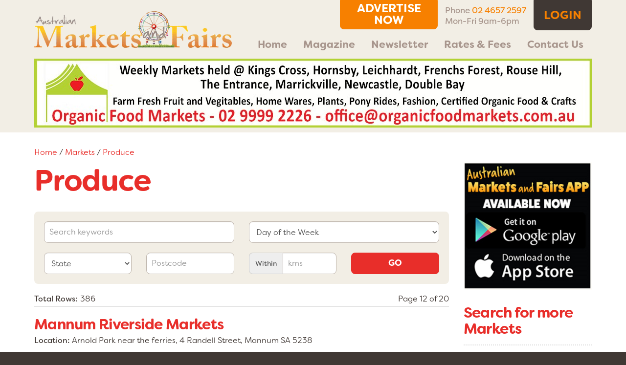

--- FILE ---
content_type: text/html; charset=utf-8
request_url: https://www.marketsandfairs.com.au/Markets/Produce?p=11
body_size: 12516
content:

<!DOCTYPE html>
<!--[if lt IE 7]><html class="no-js lt-ie9 lt-ie8 lt-ie7" xmlns:fb="http://ogp.me/ns/fb#"><![endif]-->
<!--[if IE 7]><html class="no-js lt-ie9 lt-ie8" xmlns:fb="http://ogp.me/ns/fb#"><![endif]-->
<!--[if IE 8]><html class="no-js lt-ie9" xmlns:fb="http://ogp.me/ns/fb#"><![endif]-->
<!--[if gt IE 8]><!--><html class="no-js" xmlns:fb="http://ogp.me/ns/fb#"><!--<![endif]-->
	<head id="head"><meta charset="utf-8" /><meta http-equiv="X-UA-Compatible" content="IE=edge,chrome=1" /><title>
	Australian Markets and Fairs
</title><meta name="description" content="Australian Markets &amp; Fairs Magazine carries a wealth of information, ideas and articles on all aspects of the market industry in a format available nowhere else, and is uniquely geared to carry display and classified advertising that reaches stallholders and the market-going public." /><meta name="keywords" /><meta name="viewport" content="initial-scale=1" /><link rel="apple-touch-icon" sizes="57x57" href="/images/favicon/apple-icon-57x57.png" /><link rel="apple-touch-icon" sizes="60x60" href="/images/favicon/apple-icon-60x60.png" /><link rel="apple-touch-icon" sizes="72x72" href="/images/favicon/apple-icon-72x72.png" /><link rel="apple-touch-icon" sizes="76x76" href="/images/favicon/apple-icon-76x76.png" /><link rel="apple-touch-icon" sizes="114x114" href="/images/favicon/apple-icon-114x114.png" /><link rel="apple-touch-icon" sizes="120x120" href="/images/favicon/apple-icon-120x120.png" /><link rel="apple-touch-icon" sizes="144x144" href="/images/favicon/apple-icon-144x144.png" /><link rel="apple-touch-icon" sizes="152x152" href="/images/favicon/apple-icon-152x152.png" /><link rel="apple-touch-icon" sizes="180x180" href="/images/favicon/apple-icon-180x180.png" /><link rel="icon" type="image/png" sizes="192x192" href="/images/favicon/android-icon-192x192.png" /><link rel="icon" type="image/png" sizes="32x32" href="/images/favicon/favicon-32x32.png" /><link rel="icon" type="image/png" sizes="96x96" href="/images/favicon/favicon-96x96.png" /><link rel="icon" type="image/png" sizes="16x16" href="/images/favicon/favicon-16x16.png" /><link rel="manifest" href="/images/favicon/manifest.json" /><meta name="msapplication-TileColor" content="#ffffff" /><meta name="msapplication-TileImage" content="/images/favicon/ms-icon-144x144.png" />

		<script type="text/javascript">
			var deferredFunctions = [];
			function defer(a)
			{
				if (!("$" in window)) deferredFunctions.push(a); else a();
			}
			(function ()
			{
				var config =
				{
					kitId: 'jzx8xsq',
					scriptTimeout: 3000,
					active: function () { defer(function () { $(window).trigger("typekit-loaded.markets-and-fairs"); }); }
				};
				var h = document.getElementsByTagName('html')[0];
				h.className += ' wf-loading';
				var t = setTimeout(function ()
				{
					h.className = h.className.replace(/(\s|^)wf-loading(\s|$)/g, ' ');
					h.className += ' wf-inactive';
				}, config.scriptTimeout);
				var d = false;
				var tk = document.createElement('script');
				tk.src = '//use.typekit.net/' + config.kitId + '.js';
				tk.type = 'text/javascript';
				tk.async = 'true';
				tk.onload = tk.onreadystatechange = function ()
				{
					var rs = this.readyState;
					if (d || rs && rs != 'complete' && rs != 'loaded') return;
					d = true;
					clearTimeout(t);
					try { Typekit.load(config); } catch (e) { }
				};
				var s = document.getElementsByTagName('script')[0];
				s.parentNode.insertBefore(tk, s);
			})();
		</script>

		
	<link rel="stylesheet" href="/css/bootstrap.min.css" />
	<link rel="stylesheet" href="/css/smoothness/jquery-ui-1.11.4.min.css" />
	<link rel="stylesheet" href="/css/prettyCheckable.css" />
	<link rel="stylesheet" href="/css/font-awesome.css" />
	<link rel="stylesheet" href="/css/markets-and-fairs.css?v=20210525" />


		<!--[if lt IE 9 ]>
		<script type="text/javascript" src="/scripts/modernizr-2.6.2-respond-1.1.0.min.js"></script>
		<![endif]-->

		</head>
	<body id="body">
		<!--[if lt IE 7]>
			<p class="chromeframe">You are using an <strong>outdated</strong> browser. Please <a href="http://browsehappy.com/">upgrade your browser</a> or <a href="http://www.google.com/chromeframe/?redirect=true">activate Google Chrome Frame</a> to improve your experience.</p>
		<![endif]-->

		<!-- Global site tag (gtag.js) - Google Analytics -->
		<script async src="https://www.googletagmanager.com/gtag/js?id=UA-61370805-1"></script>
		<script>
			window.dataLayer = window.dataLayer || [];
			function gtag() { dataLayer.push(arguments); }
			gtag('js', new Date());
			gtag('config', 'UA-61370805-1');
		</script>

		<form method="post" action="./Produce?p=11" id="form">
<div class="aspNetHidden">
<input type="hidden" name="__EVENTTARGET" id="__EVENTTARGET" value="" />
<input type="hidden" name="__EVENTARGUMENT" id="__EVENTARGUMENT" value="" />
<input type="hidden" name="__VIEWSTATE" id="__VIEWSTATE" value="6Fa7nMhkqsdhQ5u+R7eh1eqKSIUlmjBAFMHlvIUDypWLEli234L+3g2XwRMPguwpOTQ7rz0CqcaRyMCPyIArYz9eXOlN5uZRBETwvWU/kqTdG0gIaXkvk1ojdFyYrqCj" />
</div>

<script type="text/javascript">
//<![CDATA[
var theForm = document.forms['form'];
if (!theForm) {
    theForm = document.form;
}
function __doPostBack(eventTarget, eventArgument) {
    if (!theForm.onsubmit || (theForm.onsubmit() != false)) {
        theForm.__EVENTTARGET.value = eventTarget;
        theForm.__EVENTARGUMENT.value = eventArgument;
        theForm.submit();
    }
}
//]]>
</script>




			

			
	<div class="page-loading-overlay-backdrop"></div>
	<div class="page-loading-overlay"><img src="/images/loading.gif" alt="Loading..." /></div>
	<div class="header">
		<div class="container">
			
			<a href="/" class="logo"><img src="/images/australian-markets-and-fairs.png" alt="Australian Markets and Fairs" /></a>
			<div class="buttons">
				<a href="/Login" id="mainContentPlaceHolder_loginButton" class="btn btn-default" data-loading-image-url="/images/loading-button-brown.gif">Login</a>
				
			</div>
			<button type="button" class="navbar-toggle" data-toggle="collapse" data-target="div.header div.navigation">
				<span class="sr-only">Toggle navigation</span>
				<span class="icon-bar"></span>
				<span class="icon-bar"></span>
				<span class="icon-bar"></span>
			</button>
			<div class="advertise-now-and-phone-and-office-hours">
				<a href="/Register" id="mainContentPlaceHolder_advertiseNowButton" class="btn btn-primary advertise-now-button">Advertise Now</a>
				
				<div class="phone-and-office-hours">
					<div class="phone-details">Phone <span>02 4657 2597</span></div>
					<div class="office-hours">Mon-Fri 9am-6pm</div>
				</div>
			</div>
			<div class="navigation-container">
				<div class="navigation collapse" role="navigation">
					<ul class="nav nav-pills nav-justified">
						<li id="mainContentPlaceHolder_homeMenuItem"><a href="/">Home</a></li>
						<li id="mainContentPlaceHolder_magazineMenuItem"><a href="/Magazine">Magazine</a></li>
						<li id="mainContentPlaceHolder_newsletterMenuItem"><a href="/Newsletter">Newsletter</a></li>
						<li id="mainContentPlaceHolder_ratesAndFeesMenuItem"><a href="/Rates-and-Fees">Rates&nbsp;&amp;&nbsp;Fees</a></li>
						<li id="mainContentPlaceHolder_contactUsMenuItem"><a href="/Contact-Us">Contact&nbsp;Us</a></li>
						<li id="mainContentPlaceHolder_registerMenuItem" class="visible-xs"><a href="/Register">Register</a></li>
						<li id="mainContentPlaceHolder_loginMenuItem" class="visible-xs"><a href="/Login">Login</a></li>
						
						
					</ul>
				</div>
			</div>
		</div>
	</div>
	
	<div class="advertisement-leaderboard">
		<div class="container">
			<div id="mainContentPlaceHolder_leaderboardContentPlaceHolder_advertisementLeaderboardControl_advertisementDiv" class="advertisement">
	<a href="/Advertisement/Click?advertisement-id=330&channel=Website&section=Markets&position=Leaderboard" id="mainContentPlaceHolder_leaderboardContentPlaceHolder_advertisementLeaderboardControl_advertisementLink" target="_blank" rel="nofollow"><div class="image-container"><img id="mainContentPlaceHolder_leaderboardContentPlaceHolder_advertisementLeaderboardControl_advertisementImage" data-lazy-load-src="https://assets.marketsandfairs.com.au/Assets/Advertisements/330/Banner/ovvxelpx-large.jpg" alt="Organic food Markets" /></div></a>
</div>

		</div>
	</div>

	<div id="mainContentPlaceHolder_pageContainerDiv" class="page-container markets-website-section">
		
	<div class="page-container-inner">
		<div class="container">
			
	<div class="row">
		<div class="col-sm-9">
			
	<div class="listed-item-category-details">
		<div class="breadcrumbs">
			<a href="/">Home</a> /&nbsp;<a href="/Markets" id="mainContentPlaceHolder_mainContentPlaceHolder_mainContentPlaceHolder_mainContentPlaceHolder_listedItemTypeLink">Markets</a> /&nbsp;<a href="/Markets/Produce" id="mainContentPlaceHolder_mainContentPlaceHolder_mainContentPlaceHolder_mainContentPlaceHolder_listedItemCategoryLink">Produce</a>
		</div>
		<h1>Produce</h1>
		
<div class="search-container" role="form">
	<div id="mainContentPlaceHolder_mainContentPlaceHolder_mainContentPlaceHolder_mainContentPlaceHolder_listedItemsGridControl_searchContainer" class="search-container-inner">
		<div class="row">
			<div id="mainContentPlaceHolder_mainContentPlaceHolder_mainContentPlaceHolder_mainContentPlaceHolder_listedItemsGridControl_keywordsColumn" class=" col-sm-6">
				<div class="form-group">
					
					<input name="ctl00$ctl00$ctl00$ctl00$mainContentPlaceHolder$mainContentPlaceHolder$mainContentPlaceHolder$mainContentPlaceHolder$listedItemsGridControl$keywordsTextBox" type="text" id="mainContentPlaceHolder_mainContentPlaceHolder_mainContentPlaceHolder_mainContentPlaceHolder_listedItemsGridControl_keywordsTextBox" class="form-control" placeholder="Search keywords" />
					
				</div>
			</div>
			<div id="mainContentPlaceHolder_mainContentPlaceHolder_mainContentPlaceHolder_mainContentPlaceHolder_listedItemsGridControl_dayOfWeekColumn" class="col-sm-6">
				<div class="form-group">
					
					<select name="ctl00$ctl00$ctl00$ctl00$mainContentPlaceHolder$mainContentPlaceHolder$mainContentPlaceHolder$mainContentPlaceHolder$listedItemsGridControl$dayOfWeekDropDownList" id="mainContentPlaceHolder_mainContentPlaceHolder_mainContentPlaceHolder_mainContentPlaceHolder_listedItemsGridControl_dayOfWeekDropDownList" class="form-control">
	<option selected="selected" value="">Day of the Week</option>
	<option value="Monday">Monday</option>
	<option value="Tuesday">Tuesday</option>
	<option value="Wednesday">Wednesday</option>
	<option value="Thursday">Thursday</option>
	<option value="Friday">Friday</option>
	<option value="Saturday">Saturday</option>
	<option value="Sunday">Sunday</option>
	<option value="1stMonday">1st Monday of the Month</option>
	<option value="1stTuesday">1st Tuesday of the Month</option>
	<option value="1stWednesday">1st Wednesday of the Month</option>
	<option value="1stThursday">1st Thursday of the Month</option>
	<option value="1stFriday">1st Friday of the Month</option>
	<option value="1stSaturday">1st Saturday of the Month</option>
	<option value="1stSunday">1st Sunday of the Month</option>
	<option value="2ndMonday">2nd Monday of the Month</option>
	<option value="2ndTuesday">2nd Tuesday of the Month</option>
	<option value="2ndWednesday">2nd Wednesday of the Month</option>
	<option value="2ndThursday">2nd Thursday of the Month</option>
	<option value="2ndFriday">2nd Friday of the Month</option>
	<option value="2ndSaturday">2nd Saturday of the Month</option>
	<option value="2ndSunday">2nd Sunday of the Month</option>
	<option value="3rdMonday">3rd Monday of the Month</option>
	<option value="3rdTuesday">3rd Tuesday of the Month</option>
	<option value="3rdWednesday">3rd Wednesday of the Month</option>
	<option value="3rdThursday">3rd Thursday of the Month</option>
	<option value="3rdFriday">3rd Friday of the Month</option>
	<option value="3rdSaturday">3rd Saturday of the Month</option>
	<option value="3rdSunday">3rd Sunday of the Month</option>
	<option value="4thMonday">4th Monday of the Month</option>
	<option value="4thTuesday">4th Tuesday of the Month</option>
	<option value="4thWednesday">4th Wednesday of the Month</option>
	<option value="4thThursday">4th Thursday of the Month</option>
	<option value="4thFriday">4th Friday of the Month</option>
	<option value="4thSaturday">4th Saturday of the Month</option>
	<option value="4thSunday">4th Sunday of the Month</option>
	<option value="5thMonday">5th Monday of the Month</option>
	<option value="5thTuesday">5th Tuesday of the Month</option>
	<option value="5thWednesday">5th Wednesday of the Month</option>
	<option value="5thThursday">5th Thursday of the Month</option>
	<option value="5thFriday">5th Friday of the Month</option>
	<option value="5thSaturday">5th Saturday of the Month</option>
	<option value="5thSunday">5th Sunday of the Month</option>
	<option value="LastMonday">Last Monday of the Month</option>
	<option value="LastTuesday">Last Tuesday of the Month</option>
	<option value="LastWednesday">Last Wednesday of the Month</option>
	<option value="LastThursday">Last Thursday of the Month</option>
	<option value="LastFriday">Last Friday of the Month</option>
	<option value="LastSaturday">Last Saturday of the Month</option>
	<option value="LastSunday">Last Sunday of the Month</option>
</select>
				</div>
			</div>
			
		</div>
		<div class="row">
			<div class="col-sm-6 col-lg-3">
				<div class="form-group">
					
					<select name="ctl00$ctl00$ctl00$ctl00$mainContentPlaceHolder$mainContentPlaceHolder$mainContentPlaceHolder$mainContentPlaceHolder$listedItemsGridControl$stateDropDownList" id="mainContentPlaceHolder_mainContentPlaceHolder_mainContentPlaceHolder_mainContentPlaceHolder_listedItemsGridControl_stateDropDownList" class="form-control">
	<option selected="selected" value="">State</option>
	<option value="ACT">ACT</option>
	<option value="NSW">NSW</option>
	<option value="NT">NT</option>
	<option value="QLD">QLD</option>
	<option value="SA">SA</option>
	<option value="TAS">TAS</option>
	<option value="VIC">VIC</option>
	<option value="WA">WA</option>
</select>
				</div>
			</div>
			<div class="col-sm-6 col-lg-3">
				<div class="form-group">
					
					<input name="ctl00$ctl00$ctl00$ctl00$mainContentPlaceHolder$mainContentPlaceHolder$mainContentPlaceHolder$mainContentPlaceHolder$listedItemsGridControl$postcodeTextBox" type="text" id="mainContentPlaceHolder_mainContentPlaceHolder_mainContentPlaceHolder_mainContentPlaceHolder_listedItemsGridControl_postcodeTextBox" class="form-control" placeholder="Postcode" />
					
				</div>
			</div>
			<div class="col-sm-6 col-lg-3">
				<div class="form-group">
					
					<div class="input-group">
						<span class="input-group-addon">Within</span>
						<input name="ctl00$ctl00$ctl00$ctl00$mainContentPlaceHolder$mainContentPlaceHolder$mainContentPlaceHolder$mainContentPlaceHolder$listedItemsGridControl$withinKmsOfPostcodeTextBox" type="text" id="mainContentPlaceHolder_mainContentPlaceHolder_mainContentPlaceHolder_mainContentPlaceHolder_listedItemsGridControl_withinKmsOfPostcodeTextBox" class="form-control" placeholder="kms" />
					</div>
					
					
				</div>
			</div>
			
				<div class="col-sm-6 col-lg-3">
					<div class="form-group">
						<button onclick="__doPostBack('ctl00$ctl00$ctl00$ctl00$mainContentPlaceHolder$mainContentPlaceHolder$mainContentPlaceHolder$mainContentPlaceHolder$listedItemsGridControl$searchButton','')" id="mainContentPlaceHolder_mainContentPlaceHolder_mainContentPlaceHolder_mainContentPlaceHolder_listedItemsGridControl_searchButton" type="button" class="btn btn-primary search-button">GO</button>
					</div>
				</div>
			
			
		</div>
		
	</div>
</div>



	<div class="table-info clearfix">
		<div class="number-of-items"><label class="control-label">Total Rows: </label>386</div>
		
			<div class="page-info">Page 12 of 20</div>
		
	</div>


		<div id="mainContentPlaceHolder_mainContentPlaceHolder_mainContentPlaceHolder_mainContentPlaceHolder_listedItemsGridControl_listedItemsRepeater_listedItemSummaryControl_0_listedItemSummaryDiv_0" class="listed-item-summary market first">
	<h3 class="first">
		<a href="/Market/Mannum-Riverside-Markets" id="mainContentPlaceHolder_mainContentPlaceHolder_mainContentPlaceHolder_mainContentPlaceHolder_listedItemsGridControl_listedItemsRepeater_listedItemSummaryControl_0_listedItemNameLink_0">Mannum Riverside Markets</a>
		
	</h3>
	
	
	
		<div class="listed-item-detail-div">
			<label class="control-label">Location: </label>
			Arnold Park near the ferries, 4 Randell Street, Mannum SA 5238
		</div>
	
	
	
	
	<div class="row">
		
		<div id="mainContentPlaceHolder_mainContentPlaceHolder_mainContentPlaceHolder_mainContentPlaceHolder_listedItemsGridControl_listedItemsRepeater_listedItemSummaryControl_0_contentColumn_0" class="listed-item-summary-content-column col-sm-12 padding-top-15">
			<div id="mainContentPlaceHolder_mainContentPlaceHolder_mainContentPlaceHolder_mainContentPlaceHolder_listedItemsGridControl_listedItemsRepeater_listedItemSummaryControl_0_summaryDiv_0" class="listed-item-summary-summary"></div>
			
			
				<div class="listed-item-summary-read-more"><a href="/Market/Mannum-Riverside-Markets" id="mainContentPlaceHolder_mainContentPlaceHolder_mainContentPlaceHolder_mainContentPlaceHolder_listedItemsGridControl_listedItemsRepeater_listedItemSummaryControl_0_readMoreLink_0" class="btn btn-sm btn-default">Read More</a></div>
			
			
		</div>
	</div>
</div>

	
		<div id="mainContentPlaceHolder_mainContentPlaceHolder_mainContentPlaceHolder_mainContentPlaceHolder_listedItemsGridControl_listedItemsRepeater_listedItemSummaryControl_1_listedItemSummaryDiv_1" class="listed-item-summary market">
	<h3 class="first">
		<a href="/Market/MANSFIELD-FARMERS-MARKET" id="mainContentPlaceHolder_mainContentPlaceHolder_mainContentPlaceHolder_mainContentPlaceHolder_listedItemsGridControl_listedItemsRepeater_listedItemSummaryControl_1_listedItemNameLink_1">MANSFIELD FARMERS MARKET</a>
		
	</h3>
	
	
	
		<div class="listed-item-detail-div">
			<label class="control-label">Location: </label>
			95 High Street, Mansfield VIC 3722, Mansfield VIC 3724
		</div>
	
	
	
	
	<div class="row">
		
		<div id="mainContentPlaceHolder_mainContentPlaceHolder_mainContentPlaceHolder_mainContentPlaceHolder_listedItemsGridControl_listedItemsRepeater_listedItemSummaryControl_1_contentColumn_1" class="listed-item-summary-content-column col-sm-12 padding-top-15">
			<div id="mainContentPlaceHolder_mainContentPlaceHolder_mainContentPlaceHolder_mainContentPlaceHolder_listedItemsGridControl_listedItemsRepeater_listedItemSummaryControl_1_summaryDiv_1" class="listed-item-summary-summary"></div>
			
			
				<div class="listed-item-summary-read-more"><a href="/Market/MANSFIELD-FARMERS-MARKET" id="mainContentPlaceHolder_mainContentPlaceHolder_mainContentPlaceHolder_mainContentPlaceHolder_listedItemsGridControl_listedItemsRepeater_listedItemSummaryControl_1_readMoreLink_1" class="btn btn-sm btn-default">Read More</a></div>
			
			
		</div>
	</div>
</div>

	
		<div id="mainContentPlaceHolder_mainContentPlaceHolder_mainContentPlaceHolder_mainContentPlaceHolder_listedItemsGridControl_listedItemsRepeater_listedItemSummaryControl_2_listedItemSummaryDiv_2" class="listed-item-summary market">
	<h3 class="first">
		<a href="/Market/MARGARET-RIVER-FARMERS-MARKET" id="mainContentPlaceHolder_mainContentPlaceHolder_mainContentPlaceHolder_mainContentPlaceHolder_listedItemsGridControl_listedItemsRepeater_listedItemSummaryControl_2_listedItemNameLink_2">MARGARET RIVER FARMERS MARKET</a>
		
	</h3>
	
	
	
		<div class="listed-item-detail-div">
			<label class="control-label">Location: </label>
			Tunbridge Street &amp; Farrelly Street, Margaret River WA 6285, Australia
		</div>
	
	
	
	
	<div class="row">
		
		<div id="mainContentPlaceHolder_mainContentPlaceHolder_mainContentPlaceHolder_mainContentPlaceHolder_listedItemsGridControl_listedItemsRepeater_listedItemSummaryControl_2_contentColumn_2" class="listed-item-summary-content-column col-sm-12 padding-top-15">
			<div id="mainContentPlaceHolder_mainContentPlaceHolder_mainContentPlaceHolder_mainContentPlaceHolder_listedItemsGridControl_listedItemsRepeater_listedItemSummaryControl_2_summaryDiv_2" class="listed-item-summary-summary"></div>
			
			
				<div class="listed-item-summary-read-more"><a href="/Market/MARGARET-RIVER-FARMERS-MARKET" id="mainContentPlaceHolder_mainContentPlaceHolder_mainContentPlaceHolder_mainContentPlaceHolder_listedItemsGridControl_listedItemsRepeater_listedItemSummaryControl_2_readMoreLink_2" class="btn btn-sm btn-default">Read More</a></div>
			
			
		</div>
	</div>
</div>

	
		<div id="mainContentPlaceHolder_mainContentPlaceHolder_mainContentPlaceHolder_mainContentPlaceHolder_listedItemsGridControl_listedItemsRepeater_listedItemSummaryControl_3_listedItemSummaryDiv_3" class="listed-item-summary market">
	<h3 class="first">
		<a href="/Market/MARKET-CITY" id="mainContentPlaceHolder_mainContentPlaceHolder_mainContentPlaceHolder_mainContentPlaceHolder_listedItemsGridControl_listedItemsRepeater_listedItemSummaryControl_3_listedItemNameLink_3">MARKET CITY</a>
		
	</h3>
	
	
	
		<div class="listed-item-detail-div">
			<label class="control-label">Location: </label>
			Market City, 280 Bannister Rd, Canning Vale,
		</div>
	
	
	
	
	<div class="row">
		
		<div id="mainContentPlaceHolder_mainContentPlaceHolder_mainContentPlaceHolder_mainContentPlaceHolder_listedItemsGridControl_listedItemsRepeater_listedItemSummaryControl_3_contentColumn_3" class="listed-item-summary-content-column col-sm-12 padding-top-15">
			<div id="mainContentPlaceHolder_mainContentPlaceHolder_mainContentPlaceHolder_mainContentPlaceHolder_listedItemsGridControl_listedItemsRepeater_listedItemSummaryControl_3_summaryDiv_3" class="listed-item-summary-summary"></div>
			
			
				<div class="listed-item-summary-read-more"><a href="/Market/MARKET-CITY" id="mainContentPlaceHolder_mainContentPlaceHolder_mainContentPlaceHolder_mainContentPlaceHolder_listedItemsGridControl_listedItemsRepeater_listedItemSummaryControl_3_readMoreLink_3" class="btn btn-sm btn-default">Read More</a></div>
			
			
		</div>
	</div>
</div>

	
		<div id="mainContentPlaceHolder_mainContentPlaceHolder_mainContentPlaceHolder_mainContentPlaceHolder_listedItemsGridControl_listedItemsRepeater_listedItemSummaryControl_4_listedItemSummaryDiv_4" class="listed-item-summary market">
	<h3 class="first">
		<a href="/Market/MARKET-IN-THE-MOUNTAINS" id="mainContentPlaceHolder_mainContentPlaceHolder_mainContentPlaceHolder_mainContentPlaceHolder_listedItemsGridControl_listedItemsRepeater_listedItemSummaryControl_4_listedItemNameLink_4">MARKET IN THE MOUNTAINS</a>
		
	</h3>
	
	
	
		<div class="listed-item-detail-div">
			<label class="control-label">Location: </label>
			Stanthorpe Showgrounds, 8 High Street, Stanthorpe QLD 4380
		</div>
	
	
	
	
	<div class="row">
		
		<div id="mainContentPlaceHolder_mainContentPlaceHolder_mainContentPlaceHolder_mainContentPlaceHolder_listedItemsGridControl_listedItemsRepeater_listedItemSummaryControl_4_contentColumn_4" class="listed-item-summary-content-column col-sm-12 padding-top-15">
			<div id="mainContentPlaceHolder_mainContentPlaceHolder_mainContentPlaceHolder_mainContentPlaceHolder_listedItemsGridControl_listedItemsRepeater_listedItemSummaryControl_4_summaryDiv_4" class="listed-item-summary-summary"></div>
			
			
				<div class="listed-item-summary-read-more"><a href="/Market/MARKET-IN-THE-MOUNTAINS" id="mainContentPlaceHolder_mainContentPlaceHolder_mainContentPlaceHolder_mainContentPlaceHolder_listedItemsGridControl_listedItemsRepeater_listedItemSummaryControl_4_readMoreLink_4" class="btn btn-sm btn-default">Read More</a></div>
			
			
		</div>
	</div>
</div>

	
		<div id="mainContentPlaceHolder_mainContentPlaceHolder_mainContentPlaceHolder_mainContentPlaceHolder_listedItemsGridControl_listedItemsRepeater_listedItemSummaryControl_5_listedItemSummaryDiv_5" class="listed-item-summary market">
	<h3 class="first">
		<a href="/Market/MARKET-ON-MANUKA" id="mainContentPlaceHolder_mainContentPlaceHolder_mainContentPlaceHolder_mainContentPlaceHolder_listedItemsGridControl_listedItemsRepeater_listedItemSummaryControl_5_listedItemNameLink_5">MARKET ON MANUKA</a>
		
	</h3>
	
	
	
		<div class="listed-item-detail-div">
			<label class="control-label">Location: </label>
			79 Manuka Rd, Berwick VIC 3806, Australia
		</div>
	
	
	
	
	<div class="row">
		
		<div id="mainContentPlaceHolder_mainContentPlaceHolder_mainContentPlaceHolder_mainContentPlaceHolder_listedItemsGridControl_listedItemsRepeater_listedItemSummaryControl_5_contentColumn_5" class="listed-item-summary-content-column col-sm-12 padding-top-15">
			<div id="mainContentPlaceHolder_mainContentPlaceHolder_mainContentPlaceHolder_mainContentPlaceHolder_listedItemsGridControl_listedItemsRepeater_listedItemSummaryControl_5_summaryDiv_5" class="listed-item-summary-summary"></div>
			
			
				<div class="listed-item-summary-read-more"><a href="/Market/MARKET-ON-MANUKA" id="mainContentPlaceHolder_mainContentPlaceHolder_mainContentPlaceHolder_mainContentPlaceHolder_listedItemsGridControl_listedItemsRepeater_listedItemSummaryControl_5_readMoreLink_5" class="btn btn-sm btn-default">Read More</a></div>
			
			
		</div>
	</div>
</div>

	
		<div id="mainContentPlaceHolder_mainContentPlaceHolder_mainContentPlaceHolder_mainContentPlaceHolder_listedItemsGridControl_listedItemsRepeater_listedItemSummaryControl_6_listedItemSummaryDiv_6" class="listed-item-summary market">
	<h3 class="first">
		<a href="/Market/Market2markets-2" id="mainContentPlaceHolder_mainContentPlaceHolder_mainContentPlaceHolder_mainContentPlaceHolder_listedItemsGridControl_listedItemsRepeater_listedItemSummaryControl_6_listedItemNameLink_6">Market2markets</a>
		
	</h3>
	
	
	
		<div class="listed-item-detail-div">
			<label class="control-label">Location: </label>
			Rowlands Park, The Junction NSW 2291
		</div>
	
	
	
	
	<div class="row">
		
		<div id="mainContentPlaceHolder_mainContentPlaceHolder_mainContentPlaceHolder_mainContentPlaceHolder_listedItemsGridControl_listedItemsRepeater_listedItemSummaryControl_6_contentColumn_6" class="listed-item-summary-content-column col-sm-12 padding-top-15">
			<div id="mainContentPlaceHolder_mainContentPlaceHolder_mainContentPlaceHolder_mainContentPlaceHolder_listedItemsGridControl_listedItemsRepeater_listedItemSummaryControl_6_summaryDiv_6" class="listed-item-summary-summary"></div>
			
			
				<div class="listed-item-summary-read-more"><a href="/Market/Market2markets-2" id="mainContentPlaceHolder_mainContentPlaceHolder_mainContentPlaceHolder_mainContentPlaceHolder_listedItemsGridControl_listedItemsRepeater_listedItemSummaryControl_6_readMoreLink_6" class="btn btn-sm btn-default">Read More</a></div>
			
			
		</div>
	</div>
</div>

	
		<div id="mainContentPlaceHolder_mainContentPlaceHolder_mainContentPlaceHolder_mainContentPlaceHolder_listedItemsGridControl_listedItemsRepeater_listedItemSummaryControl_7_listedItemSummaryDiv_7" class="listed-item-summary market">
	<h3 class="first">
		<a href="/Market/MARKETS-BY-THE-LAKE-WAGGA-WAGGA" id="mainContentPlaceHolder_mainContentPlaceHolder_mainContentPlaceHolder_mainContentPlaceHolder_listedItemsGridControl_listedItemsRepeater_listedItemSummaryControl_7_listedItemNameLink_7">MARKETS BY THE LAKE - WAGGA WAGGA</a>
		
	</h3>
	
	
	
		<div class="listed-item-detail-div">
			<label class="control-label">Location: </label>
			Apex Park, Lake Albert, 50 Lake Street, Lake Albert, Wagga Wagga NSW 2650
		</div>
	
	
	
	
	<div class="row">
		
		<div id="mainContentPlaceHolder_mainContentPlaceHolder_mainContentPlaceHolder_mainContentPlaceHolder_listedItemsGridControl_listedItemsRepeater_listedItemSummaryControl_7_contentColumn_7" class="listed-item-summary-content-column col-sm-12 padding-top-15">
			<div id="mainContentPlaceHolder_mainContentPlaceHolder_mainContentPlaceHolder_mainContentPlaceHolder_listedItemsGridControl_listedItemsRepeater_listedItemSummaryControl_7_summaryDiv_7" class="listed-item-summary-summary"></div>
			
			
				<div class="listed-item-summary-read-more"><a href="/Market/MARKETS-BY-THE-LAKE-WAGGA-WAGGA" id="mainContentPlaceHolder_mainContentPlaceHolder_mainContentPlaceHolder_mainContentPlaceHolder_listedItemsGridControl_listedItemsRepeater_listedItemSummaryControl_7_readMoreLink_7" class="btn btn-sm btn-default">Read More</a></div>
			
			
		</div>
	</div>
</div>

	
		<div id="mainContentPlaceHolder_mainContentPlaceHolder_mainContentPlaceHolder_mainContentPlaceHolder_listedItemsGridControl_listedItemsRepeater_listedItemSummaryControl_8_listedItemSummaryDiv_8" class="listed-item-summary market">
	<h3 class="first">
		<a href="/Market/MARRICKVILLE-HALL-and-MARRICKVILLE-ORGANIC-FOOD-MARKETS" id="mainContentPlaceHolder_mainContentPlaceHolder_mainContentPlaceHolder_mainContentPlaceHolder_listedItemsGridControl_listedItemsRepeater_listedItemSummaryControl_8_listedItemNameLink_8">MARRICKVILLE HALL and MARRICKVILLE ORGANIC FOOD MARKETS</a>
		
	</h3>
	
	
	
		<div class="listed-item-detail-div">
			<label class="control-label">Location: </label>
			142 Addison Road, Marrickville NSW 2204
		</div>
	
	
	
	
	<div class="row">
		
		<div id="mainContentPlaceHolder_mainContentPlaceHolder_mainContentPlaceHolder_mainContentPlaceHolder_listedItemsGridControl_listedItemsRepeater_listedItemSummaryControl_8_contentColumn_8" class="listed-item-summary-content-column col-sm-12 padding-top-15">
			<div id="mainContentPlaceHolder_mainContentPlaceHolder_mainContentPlaceHolder_mainContentPlaceHolder_listedItemsGridControl_listedItemsRepeater_listedItemSummaryControl_8_summaryDiv_8" class="listed-item-summary-summary"></div>
			
			
				<div class="listed-item-summary-read-more"><a href="/Market/MARRICKVILLE-HALL-and-MARRICKVILLE-ORGANIC-FOOD-MARKETS" id="mainContentPlaceHolder_mainContentPlaceHolder_mainContentPlaceHolder_mainContentPlaceHolder_listedItemsGridControl_listedItemsRepeater_listedItemSummaryControl_8_readMoreLink_8" class="btn btn-sm btn-default">Read More</a></div>
			
			
		</div>
	</div>
</div>

	
		<div id="mainContentPlaceHolder_mainContentPlaceHolder_mainContentPlaceHolder_mainContentPlaceHolder_listedItemsGridControl_listedItemsRepeater_listedItemSummaryControl_9_listedItemSummaryDiv_9" class="listed-item-summary market">
	<h3 class="first">
		<a href="/Market/MELBOURNE-SHOWGROUNDS-FARMERS-MARKET" id="mainContentPlaceHolder_mainContentPlaceHolder_mainContentPlaceHolder_mainContentPlaceHolder_listedItemsGridControl_listedItemsRepeater_listedItemSummaryControl_9_listedItemNameLink_9">MELBOURNE SHOWGROUNDS FARMERS MARKET</a>
		
	</h3>
	
	
	
		<div class="listed-item-detail-div">
			<label class="control-label">Location: </label>
			Federation Hall, Melbourne Showgrounds, (Federation Hall is accessed from Leonards Cres off Langs Rd, Ascot Vale), Melbourne, VIC 3032
		</div>
	
	
	
	
	<div class="row">
		
		<div id="mainContentPlaceHolder_mainContentPlaceHolder_mainContentPlaceHolder_mainContentPlaceHolder_listedItemsGridControl_listedItemsRepeater_listedItemSummaryControl_9_contentColumn_9" class="listed-item-summary-content-column col-sm-12 padding-top-15">
			<div id="mainContentPlaceHolder_mainContentPlaceHolder_mainContentPlaceHolder_mainContentPlaceHolder_listedItemsGridControl_listedItemsRepeater_listedItemSummaryControl_9_summaryDiv_9" class="listed-item-summary-summary"></div>
			
			
				<div class="listed-item-summary-read-more"><a href="/Market/MELBOURNE-SHOWGROUNDS-FARMERS-MARKET" id="mainContentPlaceHolder_mainContentPlaceHolder_mainContentPlaceHolder_mainContentPlaceHolder_listedItemsGridControl_listedItemsRepeater_listedItemSummaryControl_9_readMoreLink_9" class="btn btn-sm btn-default">Read More</a></div>
			
			
		</div>
	</div>
</div>

	
		<div id="mainContentPlaceHolder_mainContentPlaceHolder_mainContentPlaceHolder_mainContentPlaceHolder_listedItemsGridControl_listedItemsRepeater_listedItemSummaryControl_10_listedItemSummaryDiv_10" class="listed-item-summary market">
	<h3 class="first">
		<a href="/Market/Middle-Head-Market" id="mainContentPlaceHolder_mainContentPlaceHolder_mainContentPlaceHolder_mainContentPlaceHolder_listedItemsGridControl_listedItemsRepeater_listedItemSummaryControl_10_listedItemNameLink_10">Middle Head Market</a>
		
	</h3>
	
	
	
		<div class="listed-item-detail-div">
			<label class="control-label">Location: </label>
			, Mosman NSW 2088
		</div>
	
	
	
	
	<div class="row">
		
		<div id="mainContentPlaceHolder_mainContentPlaceHolder_mainContentPlaceHolder_mainContentPlaceHolder_listedItemsGridControl_listedItemsRepeater_listedItemSummaryControl_10_contentColumn_10" class="listed-item-summary-content-column col-sm-12 padding-top-15">
			<div id="mainContentPlaceHolder_mainContentPlaceHolder_mainContentPlaceHolder_mainContentPlaceHolder_listedItemsGridControl_listedItemsRepeater_listedItemSummaryControl_10_summaryDiv_10" class="listed-item-summary-summary"></div>
			
			
				<div class="listed-item-summary-read-more"><a href="/Market/Middle-Head-Market" id="mainContentPlaceHolder_mainContentPlaceHolder_mainContentPlaceHolder_mainContentPlaceHolder_listedItemsGridControl_listedItemsRepeater_listedItemSummaryControl_10_readMoreLink_10" class="btn btn-sm btn-default">Read More</a></div>
			
			
		</div>
	</div>
</div>

	
		<div id="mainContentPlaceHolder_mainContentPlaceHolder_mainContentPlaceHolder_mainContentPlaceHolder_listedItemsGridControl_listedItemsRepeater_listedItemSummaryControl_11_listedItemSummaryDiv_11" class="listed-item-summary market">
	<h3 class="first">
		<a href="/Market/MIDLAND-FAMERS-MAKET" id="mainContentPlaceHolder_mainContentPlaceHolder_mainContentPlaceHolder_mainContentPlaceHolder_listedItemsGridControl_listedItemsRepeater_listedItemSummaryControl_11_listedItemNameLink_11">MIDLAND FAMERS MAKET</a>
		
	</h3>
	
	
	
		<div class="listed-item-detail-div">
			<label class="control-label">Location: </label>
			Old Great Northern Highway, Midland WA 6056, Australia
		</div>
	
	
	
	
	<div class="row">
		
		<div id="mainContentPlaceHolder_mainContentPlaceHolder_mainContentPlaceHolder_mainContentPlaceHolder_listedItemsGridControl_listedItemsRepeater_listedItemSummaryControl_11_contentColumn_11" class="listed-item-summary-content-column col-sm-12 padding-top-15">
			<div id="mainContentPlaceHolder_mainContentPlaceHolder_mainContentPlaceHolder_mainContentPlaceHolder_listedItemsGridControl_listedItemsRepeater_listedItemSummaryControl_11_summaryDiv_11" class="listed-item-summary-summary"></div>
			
			
				<div class="listed-item-summary-read-more"><a href="/Market/MIDLAND-FAMERS-MAKET" id="mainContentPlaceHolder_mainContentPlaceHolder_mainContentPlaceHolder_mainContentPlaceHolder_listedItemsGridControl_listedItemsRepeater_listedItemSummaryControl_11_readMoreLink_11" class="btn btn-sm btn-default">Read More</a></div>
			
			
		</div>
	</div>
</div>

	
		<div id="mainContentPlaceHolder_mainContentPlaceHolder_mainContentPlaceHolder_mainContentPlaceHolder_listedItemsGridControl_listedItemsRepeater_listedItemSummaryControl_12_listedItemSummaryDiv_12" class="listed-item-summary market">
	<h3 class="first">
		<a href="/Market/MILLTHORPE-MARKETS" id="mainContentPlaceHolder_mainContentPlaceHolder_mainContentPlaceHolder_mainContentPlaceHolder_listedItemsGridControl_listedItemsRepeater_listedItemSummaryControl_12_listedItemNameLink_12">MILLTHORPE MARKETS</a>
		
	</h3>
	
	
	
		<div class="listed-item-detail-div">
			<label class="control-label">Location: </label>
			Park Street, Millthorpe NSW 2798, Australia
		</div>
	
	
	
	
	<div class="row">
		
		<div id="mainContentPlaceHolder_mainContentPlaceHolder_mainContentPlaceHolder_mainContentPlaceHolder_listedItemsGridControl_listedItemsRepeater_listedItemSummaryControl_12_contentColumn_12" class="listed-item-summary-content-column col-sm-12 padding-top-15">
			<div id="mainContentPlaceHolder_mainContentPlaceHolder_mainContentPlaceHolder_mainContentPlaceHolder_listedItemsGridControl_listedItemsRepeater_listedItemSummaryControl_12_summaryDiv_12" class="listed-item-summary-summary"></div>
			
			
				<div class="listed-item-summary-read-more"><a href="/Market/MILLTHORPE-MARKETS" id="mainContentPlaceHolder_mainContentPlaceHolder_mainContentPlaceHolder_mainContentPlaceHolder_listedItemsGridControl_listedItemsRepeater_listedItemSummaryControl_12_readMoreLink_12" class="btn btn-sm btn-default">Read More</a></div>
			
			
		</div>
	</div>
</div>

	
		<div id="mainContentPlaceHolder_mainContentPlaceHolder_mainContentPlaceHolder_mainContentPlaceHolder_listedItemsGridControl_listedItemsRepeater_listedItemSummaryControl_13_listedItemSummaryDiv_13" class="listed-item-summary market">
	<h3 class="first">
		<a href="/Market/Milton-Markets" id="mainContentPlaceHolder_mainContentPlaceHolder_mainContentPlaceHolder_mainContentPlaceHolder_listedItemsGridControl_listedItemsRepeater_listedItemSummaryControl_13_listedItemNameLink_13">Milton Markets</a>
		
	</h3>
	
	
	
		<div class="listed-item-detail-div">
			<label class="control-label">Location: </label>
			Cribb St, Milton QLD 4064, Australia
		</div>
	
	
	
	
	<div class="row">
		
		<div id="mainContentPlaceHolder_mainContentPlaceHolder_mainContentPlaceHolder_mainContentPlaceHolder_listedItemsGridControl_listedItemsRepeater_listedItemSummaryControl_13_contentColumn_13" class="listed-item-summary-content-column col-sm-12 padding-top-15">
			<div id="mainContentPlaceHolder_mainContentPlaceHolder_mainContentPlaceHolder_mainContentPlaceHolder_listedItemsGridControl_listedItemsRepeater_listedItemSummaryControl_13_summaryDiv_13" class="listed-item-summary-summary"></div>
			
			
				<div class="listed-item-summary-read-more"><a href="/Market/Milton-Markets" id="mainContentPlaceHolder_mainContentPlaceHolder_mainContentPlaceHolder_mainContentPlaceHolder_listedItemsGridControl_listedItemsRepeater_listedItemSummaryControl_13_readMoreLink_13" class="btn btn-sm btn-default">Read More</a></div>
			
			
		</div>
	</div>
</div>

	
		<div id="mainContentPlaceHolder_mainContentPlaceHolder_mainContentPlaceHolder_mainContentPlaceHolder_listedItemsGridControl_listedItemsRepeater_listedItemSummaryControl_14_listedItemSummaryDiv_14" class="listed-item-summary market">
	<h3 class="first">
		<a href="/Market/Milton-Mini-Market" id="mainContentPlaceHolder_mainContentPlaceHolder_mainContentPlaceHolder_mainContentPlaceHolder_listedItemsGridControl_listedItemsRepeater_listedItemSummaryControl_14_listedItemNameLink_14">Milton Mini Market</a>
		
	</h3>
	
	
	
		<div class="listed-item-detail-div">
			<label class="control-label">Location: </label>
			Cribb St, Milton QLD 4064, Australia
		</div>
	
	
	
	
	<div class="row">
		
		<div id="mainContentPlaceHolder_mainContentPlaceHolder_mainContentPlaceHolder_mainContentPlaceHolder_listedItemsGridControl_listedItemsRepeater_listedItemSummaryControl_14_contentColumn_14" class="listed-item-summary-content-column col-sm-12 padding-top-15">
			<div id="mainContentPlaceHolder_mainContentPlaceHolder_mainContentPlaceHolder_mainContentPlaceHolder_listedItemsGridControl_listedItemsRepeater_listedItemSummaryControl_14_summaryDiv_14" class="listed-item-summary-summary"></div>
			
			
				<div class="listed-item-summary-read-more"><a href="/Market/Milton-Mini-Market" id="mainContentPlaceHolder_mainContentPlaceHolder_mainContentPlaceHolder_mainContentPlaceHolder_listedItemsGridControl_listedItemsRepeater_listedItemSummaryControl_14_readMoreLink_14" class="btn btn-sm btn-default">Read More</a></div>
			
			
		</div>
	</div>
</div>

	
		<div id="mainContentPlaceHolder_mainContentPlaceHolder_mainContentPlaceHolder_mainContentPlaceHolder_listedItemsGridControl_listedItemsRepeater_listedItemSummaryControl_15_listedItemSummaryDiv_15" class="listed-item-summary market">
	<h3 class="first">
		<a href="/Market/MILTON-VILLAGE-MARKET" id="mainContentPlaceHolder_mainContentPlaceHolder_mainContentPlaceHolder_mainContentPlaceHolder_listedItemsGridControl_listedItemsRepeater_listedItemSummaryControl_15_listedItemNameLink_15">MILTON VILLAGE MARKET</a>
		
	</h3>
	
	
	
		<div class="listed-item-detail-div">
			<label class="control-label">Location: </label>
			Milton NSW 2538, Australia
		</div>
	
	
	
	
	<div class="row">
		
		<div id="mainContentPlaceHolder_mainContentPlaceHolder_mainContentPlaceHolder_mainContentPlaceHolder_listedItemsGridControl_listedItemsRepeater_listedItemSummaryControl_15_contentColumn_15" class="listed-item-summary-content-column col-sm-12 padding-top-15">
			<div id="mainContentPlaceHolder_mainContentPlaceHolder_mainContentPlaceHolder_mainContentPlaceHolder_listedItemsGridControl_listedItemsRepeater_listedItemSummaryControl_15_summaryDiv_15" class="listed-item-summary-summary"></div>
			
			
				<div class="listed-item-summary-read-more"><a href="/Market/MILTON-VILLAGE-MARKET" id="mainContentPlaceHolder_mainContentPlaceHolder_mainContentPlaceHolder_mainContentPlaceHolder_listedItemsGridControl_listedItemsRepeater_listedItemSummaryControl_15_readMoreLink_15" class="btn btn-sm btn-default">Read More</a></div>
			
			
		</div>
	</div>
</div>

	
		<div id="mainContentPlaceHolder_mainContentPlaceHolder_mainContentPlaceHolder_mainContentPlaceHolder_listedItemsGridControl_listedItemsRepeater_listedItemSummaryControl_16_listedItemSummaryDiv_16" class="listed-item-summary market">
	<h3 class="first">
		<a href="/Market/MONTY-FARMERS-MARKET" id="mainContentPlaceHolder_mainContentPlaceHolder_mainContentPlaceHolder_mainContentPlaceHolder_listedItemsGridControl_listedItemsRepeater_listedItemSummaryControl_16_listedItemNameLink_16">MONTY FARMERS MARKET</a>
		
	</h3>
	
	
	
		<div class="listed-item-detail-div">
			<label class="control-label">Location: </label>
			60A Rattray Road, At Montmorency Primary School, Montmorency
		</div>
	
	
	
	
	<div class="row">
		
		<div id="mainContentPlaceHolder_mainContentPlaceHolder_mainContentPlaceHolder_mainContentPlaceHolder_listedItemsGridControl_listedItemsRepeater_listedItemSummaryControl_16_contentColumn_16" class="listed-item-summary-content-column col-sm-12 padding-top-15">
			<div id="mainContentPlaceHolder_mainContentPlaceHolder_mainContentPlaceHolder_mainContentPlaceHolder_listedItemsGridControl_listedItemsRepeater_listedItemSummaryControl_16_summaryDiv_16" class="listed-item-summary-summary"></div>
			
			
				<div class="listed-item-summary-read-more"><a href="/Market/MONTY-FARMERS-MARKET" id="mainContentPlaceHolder_mainContentPlaceHolder_mainContentPlaceHolder_mainContentPlaceHolder_listedItemsGridControl_listedItemsRepeater_listedItemSummaryControl_16_readMoreLink_16" class="btn btn-sm btn-default">Read More</a></div>
			
			
		</div>
	</div>
</div>

	
		<div id="mainContentPlaceHolder_mainContentPlaceHolder_mainContentPlaceHolder_mainContentPlaceHolder_listedItemsGridControl_listedItemsRepeater_listedItemSummaryControl_17_listedItemSummaryDiv_17" class="listed-item-summary market">
	<h3 class="first">
		<a href="/Market/MOOROOPNA-FARMERS-MARKET" id="mainContentPlaceHolder_mainContentPlaceHolder_mainContentPlaceHolder_mainContentPlaceHolder_listedItemsGridControl_listedItemsRepeater_listedItemSummaryControl_17_listedItemNameLink_17">MOOROOPNA FARMERS MARKET</a>
		
	</h3>
	
	
	
		<div class="listed-item-detail-div">
			<label class="control-label">Location: </label>
			Ferrari Park, Midland Highway, Mooroopna
		</div>
	
	
	
	
	<div class="row">
		
		<div id="mainContentPlaceHolder_mainContentPlaceHolder_mainContentPlaceHolder_mainContentPlaceHolder_listedItemsGridControl_listedItemsRepeater_listedItemSummaryControl_17_contentColumn_17" class="listed-item-summary-content-column col-sm-12 padding-top-15">
			<div id="mainContentPlaceHolder_mainContentPlaceHolder_mainContentPlaceHolder_mainContentPlaceHolder_listedItemsGridControl_listedItemsRepeater_listedItemSummaryControl_17_summaryDiv_17" class="listed-item-summary-summary"></div>
			
			
				<div class="listed-item-summary-read-more"><a href="/Market/MOOROOPNA-FARMERS-MARKET" id="mainContentPlaceHolder_mainContentPlaceHolder_mainContentPlaceHolder_mainContentPlaceHolder_listedItemsGridControl_listedItemsRepeater_listedItemSummaryControl_17_readMoreLink_17" class="btn btn-sm btn-default">Read More</a></div>
			
			
		</div>
	</div>
</div>

	
		<div id="mainContentPlaceHolder_mainContentPlaceHolder_mainContentPlaceHolder_mainContentPlaceHolder_listedItemsGridControl_listedItemsRepeater_listedItemSummaryControl_18_listedItemSummaryDiv_18" class="listed-item-summary market">
	<h3 class="first">
		<a href="/Market/Morisset-Showground-Markets" id="mainContentPlaceHolder_mainContentPlaceHolder_mainContentPlaceHolder_mainContentPlaceHolder_listedItemsGridControl_listedItemsRepeater_listedItemSummaryControl_18_listedItemNameLink_18">Morisset Showground Markets</a>
		
	</h3>
	
	
	
		<div class="listed-item-detail-div">
			<label class="control-label">Location: </label>
			Morisset Showground, 40 Ourimbah Street, Morisset NSW 2264
		</div>
	
	
	
	
	<div class="row">
		
		<div id="mainContentPlaceHolder_mainContentPlaceHolder_mainContentPlaceHolder_mainContentPlaceHolder_listedItemsGridControl_listedItemsRepeater_listedItemSummaryControl_18_contentColumn_18" class="listed-item-summary-content-column col-sm-12 padding-top-15">
			<div id="mainContentPlaceHolder_mainContentPlaceHolder_mainContentPlaceHolder_mainContentPlaceHolder_listedItemsGridControl_listedItemsRepeater_listedItemSummaryControl_18_summaryDiv_18" class="listed-item-summary-summary"></div>
			
			
				<div class="listed-item-summary-read-more"><a href="/Market/Morisset-Showground-Markets" id="mainContentPlaceHolder_mainContentPlaceHolder_mainContentPlaceHolder_mainContentPlaceHolder_listedItemsGridControl_listedItemsRepeater_listedItemSummaryControl_18_readMoreLink_18" class="btn btn-sm btn-default">Read More</a></div>
			
			
		</div>
	</div>
</div>

	
		<div id="mainContentPlaceHolder_mainContentPlaceHolder_mainContentPlaceHolder_mainContentPlaceHolder_listedItemsGridControl_listedItemsRepeater_listedItemSummaryControl_19_listedItemSummaryDiv_19" class="listed-item-summary market">
	<h3 class="first">
		<a href="/Market/MOUNT-GAMBIER-FARMERS-MARKET" id="mainContentPlaceHolder_mainContentPlaceHolder_mainContentPlaceHolder_mainContentPlaceHolder_listedItemsGridControl_listedItemsRepeater_listedItemSummaryControl_19_listedItemNameLink_19">MOUNT GAMBIER FARMERS MARKET</a>
		
	</h3>
	
	
	
		<div class="listed-item-detail-div">
			<label class="control-label">Location: </label>
			Caves Gardens, behind Town Hall, Mount Gambier SA 5290, Australia
		</div>
	
	
	
	
	<div class="row">
		
		<div id="mainContentPlaceHolder_mainContentPlaceHolder_mainContentPlaceHolder_mainContentPlaceHolder_listedItemsGridControl_listedItemsRepeater_listedItemSummaryControl_19_contentColumn_19" class="listed-item-summary-content-column col-sm-12 padding-top-15">
			<div id="mainContentPlaceHolder_mainContentPlaceHolder_mainContentPlaceHolder_mainContentPlaceHolder_listedItemsGridControl_listedItemsRepeater_listedItemSummaryControl_19_summaryDiv_19" class="listed-item-summary-summary"></div>
			
			
				<div class="listed-item-summary-read-more"><a href="/Market/MOUNT-GAMBIER-FARMERS-MARKET" id="mainContentPlaceHolder_mainContentPlaceHolder_mainContentPlaceHolder_mainContentPlaceHolder_listedItemsGridControl_listedItemsRepeater_listedItemSummaryControl_19_readMoreLink_19" class="btn btn-sm btn-default">Read More</a></div>
			
			
		</div>
	</div>
</div>

	

	<div class="pagination-container clearfix">
		<div class="pagination-buttons clearfix">
			<a href="/Markets/Produce?p=10" id="mainContentPlaceHolder_mainContentPlaceHolder_mainContentPlaceHolder_mainContentPlaceHolder_listedItemsGridControl_previousPageButton" class="btn btn-sm btn-default previous">&lt; Previous </a><a href="/Markets/Produce?p=12" id="mainContentPlaceHolder_mainContentPlaceHolder_mainContentPlaceHolder_mainContentPlaceHolder_listedItemsGridControl_nextPageButton" class="btn btn-sm btn-default next">Next &gt;</a>
		</div>
		<div class="page-info">Page 12 of 20</div>
		<div class="go-to-page">
			Go to Page:&nbsp;
			
					<a href="/Markets/Produce" id="mainContentPlaceHolder_mainContentPlaceHolder_mainContentPlaceHolder_mainContentPlaceHolder_listedItemsGridControl_pagesRepeater_pageLink_0">1</a>
					 &nbsp;
				
					<a href="/Markets/Produce?p=1" id="mainContentPlaceHolder_mainContentPlaceHolder_mainContentPlaceHolder_mainContentPlaceHolder_listedItemsGridControl_pagesRepeater_pageLink_1">2</a>
					 &nbsp;
				
					<a href="/Markets/Produce?p=2" id="mainContentPlaceHolder_mainContentPlaceHolder_mainContentPlaceHolder_mainContentPlaceHolder_listedItemsGridControl_pagesRepeater_pageLink_2">3</a>
					 &nbsp;
				
					<a href="/Markets/Produce?p=3" id="mainContentPlaceHolder_mainContentPlaceHolder_mainContentPlaceHolder_mainContentPlaceHolder_listedItemsGridControl_pagesRepeater_pageLink_3">4</a>
					 &nbsp;
				
					<a href="/Markets/Produce?p=4" id="mainContentPlaceHolder_mainContentPlaceHolder_mainContentPlaceHolder_mainContentPlaceHolder_listedItemsGridControl_pagesRepeater_pageLink_4">5</a>
					 &nbsp;
				
					<a href="/Markets/Produce?p=5" id="mainContentPlaceHolder_mainContentPlaceHolder_mainContentPlaceHolder_mainContentPlaceHolder_listedItemsGridControl_pagesRepeater_pageLink_5">6</a>
					 &nbsp;
				
					<a href="/Markets/Produce?p=6" id="mainContentPlaceHolder_mainContentPlaceHolder_mainContentPlaceHolder_mainContentPlaceHolder_listedItemsGridControl_pagesRepeater_pageLink_6">7</a>
					 &nbsp;
				
					<a href="/Markets/Produce?p=7" id="mainContentPlaceHolder_mainContentPlaceHolder_mainContentPlaceHolder_mainContentPlaceHolder_listedItemsGridControl_pagesRepeater_pageLink_7">8</a>
					 &nbsp;
				
					<a href="/Markets/Produce?p=8" id="mainContentPlaceHolder_mainContentPlaceHolder_mainContentPlaceHolder_mainContentPlaceHolder_listedItemsGridControl_pagesRepeater_pageLink_8">9</a>
					 &nbsp;
				
					<a href="/Markets/Produce?p=9" id="mainContentPlaceHolder_mainContentPlaceHolder_mainContentPlaceHolder_mainContentPlaceHolder_listedItemsGridControl_pagesRepeater_pageLink_9">10</a>
					 &nbsp;
				
					<a href="/Markets/Produce?p=10" id="mainContentPlaceHolder_mainContentPlaceHolder_mainContentPlaceHolder_mainContentPlaceHolder_listedItemsGridControl_pagesRepeater_pageLink_10">11</a>
					 &nbsp;
				
					
					12 &nbsp;
				
					<a href="/Markets/Produce?p=12" id="mainContentPlaceHolder_mainContentPlaceHolder_mainContentPlaceHolder_mainContentPlaceHolder_listedItemsGridControl_pagesRepeater_pageLink_12">13</a>
					 &nbsp;
				
					<a href="/Markets/Produce?p=13" id="mainContentPlaceHolder_mainContentPlaceHolder_mainContentPlaceHolder_mainContentPlaceHolder_listedItemsGridControl_pagesRepeater_pageLink_13">14</a>
					 &nbsp;
				
					<a href="/Markets/Produce?p=14" id="mainContentPlaceHolder_mainContentPlaceHolder_mainContentPlaceHolder_mainContentPlaceHolder_listedItemsGridControl_pagesRepeater_pageLink_14">15</a>
					 &nbsp;
				
					<a href="/Markets/Produce?p=15" id="mainContentPlaceHolder_mainContentPlaceHolder_mainContentPlaceHolder_mainContentPlaceHolder_listedItemsGridControl_pagesRepeater_pageLink_15">16</a>
					 &nbsp;
				
					<a href="/Markets/Produce?p=16" id="mainContentPlaceHolder_mainContentPlaceHolder_mainContentPlaceHolder_mainContentPlaceHolder_listedItemsGridControl_pagesRepeater_pageLink_16">17</a>
					 &nbsp;
				
					<a href="/Markets/Produce?p=17" id="mainContentPlaceHolder_mainContentPlaceHolder_mainContentPlaceHolder_mainContentPlaceHolder_listedItemsGridControl_pagesRepeater_pageLink_17">18</a>
					 &nbsp;
				
					<a href="/Markets/Produce?p=18" id="mainContentPlaceHolder_mainContentPlaceHolder_mainContentPlaceHolder_mainContentPlaceHolder_listedItemsGridControl_pagesRepeater_pageLink_18">19</a>
					 &nbsp;
				
					<a href="/Markets/Produce?p=19" id="mainContentPlaceHolder_mainContentPlaceHolder_mainContentPlaceHolder_mainContentPlaceHolder_listedItemsGridControl_pagesRepeater_pageLink_19">20</a>
					 &nbsp;
				
		</div>
	</div>

<script type="text/javascript">
	defer(function ()
	{
		$(document).ready(function ()
		{
			$.utils.setupDatePicker($("input[id$='dateTextBox']"),
			{
				dateFormat: "d M yy",
				changeMonth: true,
				changeYear: true,
				minDate: $("input[id$='dateTextBox']").attr("data-today-date")
			});

			var addListedItemButton = $("a[id$='addListedItemButton']");
			addListedItemButton.click(function ()
			{
				var modal = $.utils.openDialog("", addListedItemButton.attr("href"));
				modal.off("user-selected.markets-and-fairs");
				modal.one("user-selected.markets-and-fairs", function (event, userId, firstName, lastName, fullNameHtml, listedItemType)
				{
					window.location.href = "/Admin/Add-" + listedItemType + "?user-id=" + userId;
				});

				return false;
			});
		});
	});
</script>

	</div>

		</div>
		<div class="col-sm-3">
			<div class="right-column">
				
				<div id="mainContentPlaceHolder_mainContentPlaceHolder_mainContentPlaceHolder_advertisementControl_advertisementDiv" class="advertisement">
	<a href="/Advertisement/Click?advertisement-id=297&channel=Website&section=Markets&position=RightColumn" id="mainContentPlaceHolder_mainContentPlaceHolder_mainContentPlaceHolder_advertisementControl_advertisementLink" target="_blank" rel="nofollow"><div class="image-container"><img id="mainContentPlaceHolder_mainContentPlaceHolder_mainContentPlaceHolder_advertisementControl_advertisementImage" data-lazy-load-src="https://assets.marketsandfairs.com.au/Assets/Advertisements/297/Banner/gbpapgrk-large.jpg" alt="DOWNLOAD APP" /></div></a>
</div>

				
	<h3 class="first" style="padding-bottom: 15px">Search for more Markets</h3>
	<div id="mainContentPlaceHolder_mainContentPlaceHolder_mainContentPlaceHolder_rightColumnBelowAdvertisementContentPlaceHolder_listedItemCategoriesControl_listedItemCategoriesDiv" class="listed-item-category-links">
	
			<a href="/Markets/Antique-and-Collectables" id="mainContentPlaceHolder_mainContentPlaceHolder_mainContentPlaceHolder_rightColumnBelowAdvertisementContentPlaceHolder_listedItemCategoriesControl_listedItemCategoriesRepeater_listedItemCategoryLink_0" class="listed-item-category-link clearfix">Antique &amp; Collectables</a>
		
			<a href="/Markets/Art-and-Craft" id="mainContentPlaceHolder_mainContentPlaceHolder_mainContentPlaceHolder_rightColumnBelowAdvertisementContentPlaceHolder_listedItemCategoriesControl_listedItemCategoriesRepeater_listedItemCategoryLink_1" class="listed-item-category-link clearfix">Art &amp; Craft</a>
		
			<a href="/Markets/Artisans" id="mainContentPlaceHolder_mainContentPlaceHolder_mainContentPlaceHolder_rightColumnBelowAdvertisementContentPlaceHolder_listedItemCategoriesControl_listedItemCategoriesRepeater_listedItemCategoryLink_2" class="listed-item-category-link clearfix">Artisans</a>
		
			<a href="/Markets/Baby-and-Kids-Children" id="mainContentPlaceHolder_mainContentPlaceHolder_mainContentPlaceHolder_rightColumnBelowAdvertisementContentPlaceHolder_listedItemCategoriesControl_listedItemCategoriesRepeater_listedItemCategoryLink_3" class="listed-item-category-link clearfix">Baby &amp; Kids/Children</a>
		
			<a href="/Markets/Bric-a-Brac" id="mainContentPlaceHolder_mainContentPlaceHolder_mainContentPlaceHolder_rightColumnBelowAdvertisementContentPlaceHolder_listedItemCategoriesControl_listedItemCategoriesRepeater_listedItemCategoryLink_4" class="listed-item-category-link clearfix">Bric-a-Brac</a>
		
			<a href="/Markets/Community" id="mainContentPlaceHolder_mainContentPlaceHolder_mainContentPlaceHolder_rightColumnBelowAdvertisementContentPlaceHolder_listedItemCategoriesControl_listedItemCategoriesRepeater_listedItemCategoryLink_5" class="listed-item-category-link clearfix">Community</a>
		
			<a href="/Markets/Computer" id="mainContentPlaceHolder_mainContentPlaceHolder_mainContentPlaceHolder_rightColumnBelowAdvertisementContentPlaceHolder_listedItemCategoriesControl_listedItemCategoriesRepeater_listedItemCategoryLink_6" class="listed-item-category-link clearfix">Computer</a>
		
			<a href="/Markets/Designers" id="mainContentPlaceHolder_mainContentPlaceHolder_mainContentPlaceHolder_rightColumnBelowAdvertisementContentPlaceHolder_listedItemCategoriesControl_listedItemCategoriesRepeater_listedItemCategoryLink_7" class="listed-item-category-link clearfix">Designers</a>
		
			<a href="/Markets/Farmers" id="mainContentPlaceHolder_mainContentPlaceHolder_mainContentPlaceHolder_rightColumnBelowAdvertisementContentPlaceHolder_listedItemCategoriesControl_listedItemCategoriesRepeater_listedItemCategoryLink_8" class="listed-item-category-link clearfix">Farmers</a>
		
			<a href="/Markets/Fashion" id="mainContentPlaceHolder_mainContentPlaceHolder_mainContentPlaceHolder_rightColumnBelowAdvertisementContentPlaceHolder_listedItemCategoriesControl_listedItemCategoriesRepeater_listedItemCategoryLink_9" class="listed-item-category-link clearfix">Fashion</a>
		
			<a href="/Markets/Fathers-Day" id="mainContentPlaceHolder_mainContentPlaceHolder_mainContentPlaceHolder_rightColumnBelowAdvertisementContentPlaceHolder_listedItemCategoriesControl_listedItemCategoriesRepeater_listedItemCategoryLink_10" class="listed-item-category-link clearfix">Fathers Day</a>
		
			<a href="/Markets/Food" id="mainContentPlaceHolder_mainContentPlaceHolder_mainContentPlaceHolder_rightColumnBelowAdvertisementContentPlaceHolder_listedItemCategoriesControl_listedItemCategoriesRepeater_listedItemCategoryLink_11" class="listed-item-category-link clearfix">Food</a>
		
			<a href="/Markets/General" id="mainContentPlaceHolder_mainContentPlaceHolder_mainContentPlaceHolder_rightColumnBelowAdvertisementContentPlaceHolder_listedItemCategoriesControl_listedItemCategoriesRepeater_listedItemCategoryLink_12" class="listed-item-category-link clearfix">General</a>
		
			<a href="/Markets/Handmade" id="mainContentPlaceHolder_mainContentPlaceHolder_mainContentPlaceHolder_rightColumnBelowAdvertisementContentPlaceHolder_listedItemCategoriesControl_listedItemCategoriesRepeater_listedItemCategoryLink_13" class="listed-item-category-link clearfix">Handmade</a>
		
			<a href="/Markets/Indoor" id="mainContentPlaceHolder_mainContentPlaceHolder_mainContentPlaceHolder_rightColumnBelowAdvertisementContentPlaceHolder_listedItemCategoriesControl_listedItemCategoriesRepeater_listedItemCategoryLink_14" class="listed-item-category-link clearfix">Indoor</a>
		
			<a href="/Markets/Indoor-Outdoor" id="mainContentPlaceHolder_mainContentPlaceHolder_mainContentPlaceHolder_rightColumnBelowAdvertisementContentPlaceHolder_listedItemCategoriesControl_listedItemCategoriesRepeater_listedItemCategoryLink_15" class="listed-item-category-link clearfix">Indoor/outdoor</a>
		
			<a href="/Markets/Music" id="mainContentPlaceHolder_mainContentPlaceHolder_mainContentPlaceHolder_rightColumnBelowAdvertisementContentPlaceHolder_listedItemCategoriesControl_listedItemCategoriesRepeater_listedItemCategoryLink_16" class="listed-item-category-link clearfix">Music</a>
		
			<a href="/Markets/Online-or-Virtual-Market" id="mainContentPlaceHolder_mainContentPlaceHolder_mainContentPlaceHolder_rightColumnBelowAdvertisementContentPlaceHolder_listedItemCategoriesControl_listedItemCategoriesRepeater_listedItemCategoryLink_17" class="listed-item-category-link clearfix">Online or Virtual Market</a>
		
			<a href="/Markets/Organic" id="mainContentPlaceHolder_mainContentPlaceHolder_mainContentPlaceHolder_rightColumnBelowAdvertisementContentPlaceHolder_listedItemCategoriesControl_listedItemCategoriesRepeater_listedItemCategoryLink_18" class="listed-item-category-link clearfix">Organic</a>
		
			<a href="/Markets/Outdoor-Market" id="mainContentPlaceHolder_mainContentPlaceHolder_mainContentPlaceHolder_rightColumnBelowAdvertisementContentPlaceHolder_listedItemCategoriesControl_listedItemCategoriesRepeater_listedItemCategoryLink_19" class="listed-item-category-link clearfix">Outdoor market</a>
		
			<a href="/Markets/Plants" id="mainContentPlaceHolder_mainContentPlaceHolder_mainContentPlaceHolder_rightColumnBelowAdvertisementContentPlaceHolder_listedItemCategoriesControl_listedItemCategoriesRepeater_listedItemCategoryLink_20" class="listed-item-category-link clearfix">Plants</a>
		
			<a href="/Markets/Preloved" id="mainContentPlaceHolder_mainContentPlaceHolder_mainContentPlaceHolder_rightColumnBelowAdvertisementContentPlaceHolder_listedItemCategoriesControl_listedItemCategoriesRepeater_listedItemCategoryLink_21" class="listed-item-category-link clearfix">Preloved</a>
		
			<a href="/Markets/Produce" id="mainContentPlaceHolder_mainContentPlaceHolder_mainContentPlaceHolder_rightColumnBelowAdvertisementContentPlaceHolder_listedItemCategoriesControl_listedItemCategoriesRepeater_listedItemCategoryLink_22" class="listed-item-category-link clearfix current">Produce</a>
		
			<a href="/Markets/Quarterly" id="mainContentPlaceHolder_mainContentPlaceHolder_mainContentPlaceHolder_rightColumnBelowAdvertisementContentPlaceHolder_listedItemCategoriesControl_listedItemCategoriesRepeater_listedItemCategoryLink_23" class="listed-item-category-link clearfix">Quarterly</a>
		
			<a href="/Markets/Recycle" id="mainContentPlaceHolder_mainContentPlaceHolder_mainContentPlaceHolder_rightColumnBelowAdvertisementContentPlaceHolder_listedItemCategoriesControl_listedItemCategoriesRepeater_listedItemCategoryLink_24" class="listed-item-category-link clearfix">Recycle</a>
		
			<a href="/Markets/Swap-Meet" id="mainContentPlaceHolder_mainContentPlaceHolder_mainContentPlaceHolder_rightColumnBelowAdvertisementContentPlaceHolder_listedItemCategoriesControl_listedItemCategoriesRepeater_listedItemCategoryLink_25" class="listed-item-category-link clearfix">Swap Meet</a>
		
			<a href="/Markets/Trash-and-Treasure" id="mainContentPlaceHolder_mainContentPlaceHolder_mainContentPlaceHolder_rightColumnBelowAdvertisementContentPlaceHolder_listedItemCategoriesControl_listedItemCategoriesRepeater_listedItemCategoryLink_26" class="listed-item-category-link clearfix">Trash &amp; Treasure</a>
		
			<a href="/Markets/Twilight" id="mainContentPlaceHolder_mainContentPlaceHolder_mainContentPlaceHolder_rightColumnBelowAdvertisementContentPlaceHolder_listedItemCategoriesControl_listedItemCategoriesRepeater_listedItemCategoryLink_27" class="listed-item-category-link clearfix">Twilight</a>
		
			<a href="/Markets/University-Markets" id="mainContentPlaceHolder_mainContentPlaceHolder_mainContentPlaceHolder_rightColumnBelowAdvertisementContentPlaceHolder_listedItemCategoriesControl_listedItemCategoriesRepeater_listedItemCategoryLink_28" class="listed-item-category-link clearfix">University Markets</a>
		
			<a href="/Markets/Variety" id="mainContentPlaceHolder_mainContentPlaceHolder_mainContentPlaceHolder_rightColumnBelowAdvertisementContentPlaceHolder_listedItemCategoriesControl_listedItemCategoriesRepeater_listedItemCategoryLink_29" class="listed-item-category-link clearfix">Variety</a>
		
			<a href="/Markets/Vintage-Retro" id="mainContentPlaceHolder_mainContentPlaceHolder_mainContentPlaceHolder_rightColumnBelowAdvertisementContentPlaceHolder_listedItemCategoriesControl_listedItemCategoriesRepeater_listedItemCategoryLink_30" class="listed-item-category-link clearfix">Vintage/Retro</a>
		
			<a href="/Markets/Other" id="mainContentPlaceHolder_mainContentPlaceHolder_mainContentPlaceHolder_rightColumnBelowAdvertisementContentPlaceHolder_listedItemCategoriesControl_listedItemCategoriesRepeater_listedItemCategoryLink_31" class="listed-item-category-link clearfix">Other</a>
		
</div>


			</div>
		</div>
	</div>

		</div>
	</div>

	</div>
	<div class="footer">
		<div class="footer-orange-bar-top"></div>
		<div class="footer-orange-bar">
			<div class="container">
				<a class="blog-link" href="/Blog" target="_blank">Blog</a>
				<a class="facebook-link" href="https://www.facebook.com/MarketsandFairs/" target="_blank">Facebook</a>
				<a class="instagram-link" href="https://www.instagram.com/marketsandfairs/" target="_blank">Instagram</a>
				<a class="newsletter-link" href="/Newsletter">Newsletter</a>
			</div>
		</div>
		
	<div class="advertisement-footerboard">
		<div class="container">
			<div id="mainContentPlaceHolder_footerboardContentPlaceHolder_advertisementFooterboardControl_advertisementDiv" class="advertisement">
	<a href="/Advertisement/Click?advertisement-id=452&channel=Website&section=Markets&position=Footerboard" id="mainContentPlaceHolder_footerboardContentPlaceHolder_advertisementFooterboardControl_advertisementLink" target="_blank" rel="nofollow"><div class="image-container"><img id="mainContentPlaceHolder_footerboardContentPlaceHolder_advertisementFooterboardControl_advertisementImage" data-lazy-load-src="https://assets.marketsandfairs.com.au/Assets/Advertisements/452/Banner/vuzuqsmm-large.jpg" alt="ANZ - Worldline Tap on Mobile" /></div></a>
</div>

		</div>
	</div>

		<div class="container">
			<div class="row">
				<div class="col-sm-5">
					<div class="row">
						<div class="col-md-7">
							<h4>Contact</h4>
							<p>
								Markets and Fairs Pty Ltd<br />
								3/1741 Pittwater Road<br />
								Mona Vale NSW 2103
							</p>
							<p>Ph: <a href="tel:+6146572597">(02) 4657 2597</a></p>
							<p style="padding-top: 10px;">Markets &amp; Fairs was first established in 1993 and has run continuously since then promoting markets &amp; events across Australia.</p>
						</div>
						<div class="col-md-5">
							<h4>Navigate</h4>
							<a href="/">Home</a><br />
							<a href="/Markets">Markets</a><br />
							<a href="/Events">Events</a><br />
							<a href="/Business-Hub">Business Hub</a><br />
							<a href="/Magazine">Magazine</a><br />
							<a href="/Newsletter">Newsletter</a><br />
							<a href="/Rates-and-Fees">Rates and Fees</a><br />
							<a href="/FAQ">FAQ</a><br />
							<a href="/Contact-Us">Contact Us</a><br />
							<a href="/Terms-and-Policies">Terms &amp; Policies</a>
						</div>
					</div>
				</div>
				<div class="col-sm-7">
					<div class="row">
						<div class="col-md-6 magazine-column">
							<a href="/Magazine"><img src="/images/magazine-footer.png" alt="Magazine" /></a>
						</div>
						<div class="col-md-6 right-column">
							<p>&copy; 2026 Markets and Fairs Pty Ltd</p>
							<p>ABN&nbsp;87&nbsp;602&nbsp;017&nbsp;676 ACN&nbsp;602&nbsp;017&nbsp;676</p>
							<p>Website by <a href="https://www.adelinewebsolutions.com.au/" target="_blank">Adeline Web Solutions</a></p>
							<div class="security-seals">
								<div class="security-seal">
									<table width="135" border="0" cellpadding="2" cellspacing="0" title="Click to Verify - This site chose GeoTrust SSL for secure e-commerce and confidential communications.">
										<tr>
											<td width="135" align="center" valign="top">
												<script type="text/javascript" src="https://seal.geotrust.com/getgeotrustsslseal?host_name=www.marketsandfairs.com.au&amp;size=S&amp;lang=en"></script><br />
												<a href="https://www.geotrust.com/ssl/" target="_blank" rel="nofollow" style="color:#000000; text-decoration:none; font:bold 7px verdana,sans-serif; letter-spacing:.5px; text-align:center; margin:0px; padding:0px;"></a>
											</td>
										</tr>
									</table>
								</div>
								<div class="security-seal">
									<!-- Begin eWAY Linking Code -->
									<div id="eWAYBlock">
										<div style="text-align:center;">
											<a href="https://www.eway.com.au/secure-site-seal?i=13&s=3&pid=b62ce594-da7c-4630-8fa0-2c837ba72b1c&theme=0" title="eWAY Payment Gateway" target="_blank" rel="nofollow">
												<img alt="eWAY Payment Gateway" src="https://www.eway.com.au/developer/payment-code/verified-seal.ashx?img=13&size=3&pid=b62ce594-da7c-4630-8fa0-2c837ba72b1c&theme=0" />
											</a>
										</div>
									</div>
									<!-- End eWAY Linking Code -->
								</div>
							</div>
						</div>
					</div>
				</div>
			</div>
		</div>
	</div>
	<div class="modals">
		<div class="modal fade markets-and-fairs-modal markets-and-fairs-modal-1" tabindex="-1" role="dialog" aria-labelledby="#adminModal1DialogTitle" aria-hidden="true">
			<div class="modal-dialog">
				<div class="modal-content">
					<button type="button" class="close" data-dismiss="modal" aria-hidden="true"><img src="/images/close.png" alt="Close" /></button>
					<div class="modal-header">
						<h4 class="modal-title" id="adminModal1DialogTitle"></h4>
					</div>
					<div class="modal-body">
						
					</div>
				</div>
			</div>
		</div>
		<div class="modal fade markets-and-fairs-modal markets-and-fairs-modal-2" tabindex="-1" role="dialog" aria-labelledby="#adminModal2DialogTitle" aria-hidden="true">
			<div class="modal-dialog">
				<div class="modal-content">
					<button type="button" class="close" data-dismiss="modal" aria-hidden="true"><img src="/images/close.png" alt="Close" /></button>
					<div class="modal-header">
						<h4 class="modal-title" id="adminModal2DialogTitle"></h4>
					</div>
					<div class="modal-body">
					</div>
				</div>
			</div>
		</div>
		<div class="modal fade markets-and-fairs-modal markets-and-fairs-modal-3" tabindex="-1" role="dialog" aria-labelledby="#adminModal3DialogTitle" aria-hidden="true">
			<div class="modal-dialog">
				<div class="modal-content">
					<button type="button" class="close" data-dismiss="modal" aria-hidden="true"><img src="/images/close.png" alt="Close" /></button>
					<div class="modal-header">
						<h4 class="modal-title" id="adminModal3DialogTitle"></h4>
					</div>
					<div class="modal-body">
					</div>
				</div>
			</div>
		</div>
		<div class="modal fade markets-and-fairs-modal markets-and-fairs-modal-4" tabindex="-1" role="dialog" aria-labelledby="#adminModal4DialogTitle" aria-hidden="true">
			<div class="modal-dialog">
				<div class="modal-content">
					<button type="button" class="close" data-dismiss="modal" aria-hidden="true"><img src="/images/close.png" alt="Close" /></button>
					<div class="modal-header">
						<h4 class="modal-title" id="adminModal4DialogTitle"></h4>
					</div>
					<div class="modal-body">
					</div>
				</div>
			</div>
		</div>
		<div class="modal fade markets-and-fairs-modal markets-and-fairs-modal-5" tabindex="-1" role="dialog" aria-labelledby="#adminModal5DialogTitle" aria-hidden="true">
			<div class="modal-dialog">
				<div class="modal-content">
					<button type="button" class="close" data-dismiss="modal" aria-hidden="true"><img src="/images/close.png" alt="Close" /></button>
					<div class="modal-header">
						<h4 class="modal-title" id="adminModal5DialogTitle"></h4>
					</div>
					<div class="modal-body">
					</div>
				</div>
			</div>
		</div>
	</div>


			<input name="ctl00$ctl00$ctl00$ctl00$antiCSRFTokenHiddenInput" type="hidden" id="antiCSRFTokenHiddenInput" />

			<!--[if gt IE 8]><!-->
			<script type="text/javascript" src="/scripts/modernizr-2.6.2-respond-1.1.0.min.js"></script>
			<!--<![endif]-->
			<script type="text/javascript" src="/scripts/WebForms.min.js"></script>
			<script type="text/javascript" src="/scripts/jquery-1.11.3.min.js"></script>
			<script type="text/javascript" src="/scripts/jquery-ui-1.11.4.min.js"></script>
			<script type="text/javascript" src="/scripts/jquery.cookie.min.js"></script>
			<script type="text/javascript" src="/scripts/bootstrap.min.js"></script>
			<script type="text/javascript" src="/scripts/moment.min.js"></script>
			<script type="text/javascript" src="/scripts/URI.min.js"></script>
			<script type="text/javascript" src="/scripts/prettyCheckable.js"></script>
			<script type="text/javascript" src="/scripts/imagesloaded.pkgd.min.js"></script>
			<script type="text/javascript" src="/scripts/showdown.min.js"></script>
			<script type="text/javascript" src="/scripts/markets-and-fairs.js?v=20210804"></script>

			<script   type="text/javascript" src="/ListedItemSummaryControl.js?v=202006152"></script>
		
<div class="aspNetHidden">

	<input type="hidden" name="__VIEWSTATEGENERATOR" id="__VIEWSTATEGENERATOR" value="7F48FEA0" />
	<input type="hidden" name="__SCROLLPOSITIONX" id="__SCROLLPOSITIONX" value="0" />
	<input type="hidden" name="__SCROLLPOSITIONY" id="__SCROLLPOSITIONY" value="0" />
	<input type="hidden" name="__VIEWSTATEENCRYPTED" id="__VIEWSTATEENCRYPTED" value="" />
</div>

<script type="text/javascript">
//<![CDATA[

theForm.oldSubmit = theForm.submit;
theForm.submit = WebForm_SaveScrollPositionSubmit;

theForm.oldOnSubmit = theForm.onsubmit;
theForm.onsubmit = WebForm_SaveScrollPositionOnSubmit;
//]]>
</script>
</form>
	</body>
</html>


--- FILE ---
content_type: text/css
request_url: https://www.marketsandfairs.com.au/css/prettyCheckable.css
body_size: 418
content:
.prettycheckbox td.fake-checkable-cell,
.prettyradio td.fake-checkable-cell { vertical-align: top; }
.prettycheckbox td.checkable-label-cell,
.prettyradio td.checkable-label-cell { vertical-align: top; padding-top: 5px; }
.prettycheckbox a.fake-checkable,
.prettyradio a.fake-checkable { cursor: pointer; margin: 0; display: block; width: 30px; height: 30px; background-repeat: no-repeat; background-image: url("./prettyCheckable/sprites.png"); background-position: 0px 0px; }
.prettycheckbox a.fake-checkable:focus,
.prettyradio a.fake-checkable:focus { outline: 0 none; }
.prettycheckbox label,
.prettyradio label { cursor: pointer; }
.prettycheckbox a.disabled,
.prettycheckbox label.disabled,
.prettyradio a.disabled,
.prettyradio label.disabled { cursor: not-allowed; }

.prettycheckbox a.fake-checkable.unchecked.enabled { background-position: 0px 0px; }
.prettyradio a.fake-checkable.unchecked.enabled { background-position: -180px 0px; }
.prettycheckbox a.fake-checkable.unchecked.enabled:focus { background-position: -30px 0px; }
.prettyradio a.fake-checkable.unchecked.enabled:focus { background-position: -210px 0px; }
.prettycheckbox a.fake-checkable.checked.enabled { background-position: -60px 0px; }
.prettyradio a.fake-checkable.checked.enabled { background-position: -240px 0px; }
.prettycheckbox a.fake-checkable.checked.enabled:focus { background-position: -90px 0px; }
.prettyradio a.fake-checkable.checked.enabled:focus { background-position: -270px 0px; }
.prettycheckbox a.fake-checkable.unchecked.disabled { background-position: -120px 0px; }
.prettyradio a.fake-checkable.unchecked.disabled { background-position: -300px 0px; }
.prettycheckbox a.fake-checkable.checked.disabled { background-position: -150px 0px; }
.prettyradio a.fake-checkable.checked.disabled { background-position: -330px 0px; }

.prettycheckbox a.fake-checkable img.fake-checkable-image,
.prettyradio a.fake-checkable img.fake-checkable-image { display: none; vertical-align: bottom; }
@media print
{
	.prettycheckbox a.fake-checkable.unchecked.enabled img.fake-checkable-image.unchecked,
	.prettyradio a.fake-checkable.unchecked.enabled img.fake-checkable-image.unchecked { display: inline; }

	.prettycheckbox a.fake-checkable.checked.enabled img.fake-checkable-image.checked,
	.prettyradio a.fake-checkable.checked.enabled img.fake-checkable-image.checked { display: inline; }

	.prettycheckbox a.fake-checkable.checked.disabled img.fake-checkable-image.checked-disabled,
	.prettyradio a.fake-checkable.checked.disabled img.fake-checkable-image.checked-disabled { display: inline; }

	.prettycheckbox a.fake-checkable.unchecked.disabled img.fake-checkable-image.unchecked-disabled,
	.prettyradio a.fake-checkable.unchecked.disabled img.fake-checkable-image.unchecked-disabled { display: inline; }
}


--- FILE ---
content_type: text/css
request_url: https://www.marketsandfairs.com.au/css/markets-and-fairs.css?v=20210525
body_size: 10427
content:
html, body { font-family: "filson-soft", Arial; font-weight: 300; font-size: 16px; color: #403834; line-height: normal; }
body { min-width: 320px; background-color: #403834; }
body.dialog-body { min-width: 1px; background-color: #ffffff; }

.wf-loading { visibility: hidden; }

/* modal styles */
html.appleios { height: 100%; }
html.appleios body.modal-open { height: 100%; }
html.appleios body.modal-open div.page-container { overflow: hidden; height: 100%; }
html.appleios body.modal-open .modal { position: absolute; -webkit-overflow-scrolling: touch; left: auto; right: auto; bottom: auto; width: 100%; }
html.appleios body.modal-open .modal-backdrop { position: absolute; left: auto; right: auto; bottom: auto; width: 100%; }

@media (min-width: 768px)
{
	.modal-dialog { width: auto; left: auto; right: auto; padding-top: 30px; padding-bottom: 30px; }
}
@media (min-width: 850px)
{
	.modal-dialog { width: 830px; }
}
div.modals div.modal-content button.close { margin-top: -16px; margin-right: -15px; opacity: 1; filter: alpha(opacity=100); position: absolute; z-index: 1; right: 0px; }
div.modals div.modal-content button.close:focus,
div.modals div.modal-content button.close:hover { opacity: 1; filter: alpha(opacity=100); }
iframe.dialog-iframe { width: 1px; min-width: 100%; height: 0px; overflow: hidden; background-color: #f1f3f4; vertical-align: top; }
div.dialog-body { padding: 30px; }

.modal-backdrop.in { opacity: 0.75; }

div.modal-content { border-radius: 0px; }
div.modal-header { display: none; }
div.modal-body { padding: 0px; }

div.modal.stores-modal div.modal-dialog { width: 300px; }

/* general styles */
img { vertical-align: bottom; }
a img { border: none; }
a { color: #f78000; -moz-transition: opacity 200ms, color 200ms, background-color 200ms; -webkit-transition: opacity 200ms, color 200ms, background-color 200ms; -o-transition: opacity 200ms, color 200ms, background-color 200ms; -ms-transition: opacity 200ms, color 200ms, background-color 200ms; transition: opacity 200ms, color 200ms, background-color 200ms; }
a:focus,
a:hover { text-decoration: underline; color: #403834; }
h3 a:focus,
h3 a:hover { text-decoration: none; }
@media print
{
	a[href]:after { content: none !important; }
}
h1 { font-family: "filson-soft", Arial; font-weight: 700; color: #f78000; font-size: 50px; margin-top: 0px; margin-bottom: 0px; letter-spacing: -0.02em; padding-bottom: 30px; }
@media (min-width: 768px)
{
	h1 { font-size: 60px; }
}
h1.first { padding-top: 0px; }
h2 { font-family: "filson-soft", Arial; font-weight: 700; color: #f78000; font-size: 40px; margin-top: 0px; margin-bottom: 0px; letter-spacing: -0.02em; padding-top: 60px; padding-bottom: 20px; }
@media (min-width: 768px)
{
	h2 { font-size: 50px; }
}
h2.first {padding-top: 0px; }
h3 { font-family: "filson-soft", Arial; font-weight: 700; color: #f78000; font-size: 30px; margin-top: 0px; margin-bottom: 0px; letter-spacing: -0.02em; padding-top: 40px; padding-bottom: 20px; }
h3.first { padding-top: 0px; }
h4 { font-family: "filson-soft", Arial; font-weight: 700; color: #f78000; font-size: 20px; margin-top: 0px; margin-bottom: 0px; }

div.dialog-body h2 { font-size: 40px; }

img.full-width { width: 100%; }
a.bookmark { height: 1px; margin-top: -1px; display: block; overflow: hidden; }

.green-note { color: green; }
.red-note { color: red; }
.orange-note { color: orange; }

.alert { display: block; border-radius: 8px; }
.form-group .alert { margin-top: 5px; margin-bottom: 0px; }

.margin-bottom-20 { margin-bottom: 20px; }

input.form-control,
select.form-control,
textarea.form-control { border-radius: 8px; border: 1px solid #bfb6ad; font-family: "filson-soft", Arial; font-weight: 300; font-size: 16px; padding: 10px; height: auto; }
select.form-control { padding-bottom: 9px; }
select.form-control option { font-family: "filson-soft", Arial; font-weight: 300; }
input.form-control:focus,
input.form-control:hover,
select.form-control:focus,
select.form-control:hover,
textarea.form-control:focus,
textarea.form-control:hover { -webkit-box-shadow: inset 0 1px 1px rgba(0,0,0,.075),0 0 8px rgba(247,128,0,.6); -moz-box-shadow: inset 0 1px 1px rgba(0,0,0,.075),0 0 8px rgba(247,128,0,.6); box-shadow: inset 0 1px 1px rgba(0,0,0,.075),0 0 8px rgba(247,128,0,.6); }
input.form-control:focus,
select.form-control:focus,
textarea.form-control:focus { border-color: #f78000; }
.form-group { padding-bottom: 20px; margin-bottom: 0px; font-size: 16px; font-family: "filson-soft", Arial; font-weight: 300; }
.form-group.buttons { padding-top: 20px; }
.form-group.buttons .btn { margin-right: 15px; margin-bottom: 15px; }
.form-group.buttons .alert { margin-top: 0px; }
.control-label { font-weight: 400; padding-bottom: 5px; margin-bottom: 0px; }
.input-group-addon { border-radius: 8px; }
.number-value { text-align: right; }

.readonly-textbox { border-radius: 8px; border: 1px solid #bfb6ad; font-size: 16px; padding: 10px; background-color: #dcddde; min-height: 44px; margin-bottom: 0px; }
a.readonly-textbox { display: block; }

.ui-datepicker { z-index: 2 !important; }

.prettycheckbox label,
.prettyradio label { font-weight: 300; margin-left: 0px; padding-left: 3px; }
.radio-button-container { height: 30px; }
.prettycheckbox td.checkable-label-cell,
.prettyradio td.checkable-label-cell { padding-right: 20px; }
.prettycheckbox td.checkable-label-cell.empty,
.prettyradio td.checkable-label-cell.empty { padding-right: 0px; }

.btn.btn-primary { background-color: #f78000; color: #ffffff; border: 1px solid #f78000; padding-top: 13px; padding-bottom: 13px; font-family: "filson-soft", Arial; font-weight: 700; font-size: 24px; padding-left: 30px; padding-right: 30px; border-radius: 8px; white-space: normal; }
.btn.btn-primary:focus,
.btn.btn-primary:hover { background-color: #f99933; color: #ffffff; border-color: #f99933; }
.btn.btn-primary:active { border-color: #f99933; }

.btn.btn-default { background-color: #f2eee5; color: #f78000; border: 1px solid #f78000; padding-top: 9px; padding-bottom: 9px; font-family: "filson-soft", Arial; font-weight: 700; font-size: 18px; padding-left: 25px; padding-right: 25px; border-radius: 8px; white-space: normal; }
.btn.btn-default:focus,
.btn.btn-default:hover { background-color: #fdf3e9; color: #f78000; }
.btn.btn-default:active { border-color: #f78000; }

.btn.btn-primary.loading { padding-top: 0px; padding-bottom: 0px; font-size: 1px; background-color: #f99933; color: #ffffff; }
.btn.btn-primary.loading img { vertical-align: middle; }
.btn.btn-primary.disabled { opacity: 1; }

.btn.btn-default.loading { padding-top: 0px; padding-bottom: 0px; font-size: 1px; background-color: #fdf3e9; color: #f78000; }
.btn.btn-default.loading img { vertical-align: middle; }
.btn.btn-default.disabled { opacity: 1; }

.btn.btn-sm.btn-primary { padding-top: 4px; padding-bottom: 4px; font-size: 14px; }
.btn.btn-sm.btn-primary.loading { padding-top: 0px; padding-bottom: 0px; font-size: 1px; }
.btn.btn-sm.btn-primary.loading img { vertical-align: middle; }
.btn.btn-sm.btn-primary.disabled { opacity: 1; }

.btn.btn-sm.btn-default { padding-top: 4px; padding-bottom: 4px; font-size: 14px; }
.btn.btn-sm.btn-default.loading { padding-top: 0px; padding-bottom: 0px; font-size: 1px; }
.btn.btn-sm.btn-default.loading img { vertical-align: middle; }
.btn.btn-sm.btn-default.disabled { opacity: 1; }

/* file input styles */
.btn-file { position: relative; overflow: hidden; }
.btn.btn-file.btn-default { height: 44px; line-height: 34px; padding-left: 12px; padding-right: 10px; border-top: 1px solid #bfb6ad; border-bottom: 1px solid #bfb6ad; border-left: 1px solid #bfb6ad; border-right: none; }
.btn-file input[type=file] { position: absolute; top: 0; right: 0; min-width: 100%; min-height: 100%; font-size: 999px; text-align: right; filter: alpha(opacity=0); opacity: 0; cursor: inherit; display: block; }
input.file[readonly] { background-color: white !important; cursor: text !important; }

.input-group-btn .btn.btn-primary { font-size: 20px; padding-top: 7px; padding-bottom: 7px; }

div.modal-body img.loading { vertical-align: top; margin-top: 25px; margin-left: 25px; }

/* header styles */
div.header { background-color: #f2eee5; }
div.header a.logo { float: left; padding-top: 10px; }
div.header a.logo img { width: 100%; max-width: 320px; }
@media (min-width: 768px)
{
	div.header { padding-bottom: 5px; }
	div.header a.logo { padding-top: 15px; padding-bottom: 5px; margin-top: 15px; }
	div.header a.logo img { max-width: 320px; }
}
@media (min-width: 992px)
{
	div.header a.logo { margin-top: 14px; }
	div.header a.logo img { max-width: 350px; }
}
@media (min-width: 1200px)
{
	div.header a.logo { margin-top: 8px; }
	div.header a.logo img { max-width: 412px; }
}

div.header div.buttons { float: right; display: none; }
div.header div.buttons a.btn.btn-default { padding-left: 10px; padding-right: 10px; line-height: 24px; text-transform: uppercase; padding-top: 9px; padding-bottom: 9px; font-size: 16px; margin-left: 15px; border-top-left-radius: 0px; border-top-right-radius: 0px; background-color: #403834; color: #f78000; border-color: #403834; }
div.header div.buttons a.btn.btn-default.loading { padding-top: 0px; padding-bottom: 0px; }
div.header div.buttons a.btn.btn-default:focus,
div.header div.buttons a.btn.btn-default:hover { background-color: #65605d; }

div.header div.advertise-now-and-phone-and-office-hours a.btn.btn-primary { float: left; clear: left; padding-left: 10px; padding-right: 10px; line-height: 24px; text-transform: uppercase; padding-top: 9px; padding-bottom: 9px; margin-top: 15px; font-size: 16px; display: none; margin-right: 10px; }
div.header div.phone-and-office-hours { float: left; color: #a7958c; padding-top: 14px; padding-bottom: 14px; font-weight: 400; padding-right: 10px; }
div.header div.phone-and-office-hours span { color: #f78000; }
@media (min-width: 412px)
{
	div.header div.advertise-now-and-phone-and-office-hours a.btn.btn-primary { display: inline-block; }
}
@media (min-width: 430px)
{
	div.header div.phone-and-office-hours { font-size: 17px; }
}
@media (min-width: 460px)
{
	div.header div.advertise-now-and-phone-and-office-hours a.btn.btn-primary { margin-right: 15px; }
	div.header div.phone-and-office-hours { padding-right: 15px; }
}
@media (min-width: 768px)
{
	div.header div.buttons a.btn.btn-default { padding-top: 18px; padding-bottom: 18px; padding-left: 20px; padding-right: 20px; font-size: 18px; }
	div.header div.advertise-now-and-phone-and-office-hours a.btn.btn-primary { border-top-left-radius: 0px; border-top-right-radius: 0px; margin-top: 0px; margin-right: 0px; float: right; padding-top: 8px; padding-bottom: 10px; line-height: 22px; clear: none; width: 150px; padding-left: 20px; padding-right: 20px; font-size: 18px; }
	div.header div.phone-and-office-hours { float: right; clear: right; padding-right: 0px; padding-top: 10px; padding-bottom: 5px; }
	div.header div.phone-and-office-hours div { display: inline-block; }
}
@media (min-width: 992px)
{
	div.header div.advertise-now-and-phone-and-office-hours { float: right; }
	div.header div.advertise-now-and-phone-and-office-hours a.btn.btn-primary { float: left; }
	div.header div.phone-and-office-hours { float: left; clear: none; padding-left: 15px; }
	div.header div.phone-and-office-hours div { display: block; }
}
@media (min-width: 1200px)
{
	div.header div.buttons a.btn.btn-default { font-size: 24px; }
	div.header div.advertise-now-and-phone-and-office-hours a.btn.btn-primary { font-size: 24px; padding-top: 4px; padding-bottom: 6px; line-height: 24px; width: 200px; }
}
div.header div.advertise-now-and-phone-and-office-hours a.btn.btn-primary.loading { font-size: 1px; padding-top: 0px; padding-bottom: 0px; }

div.mobile-apps a { display: inline-block; width: 250px; margin-right: 15px; }
div.mobile-apps a:focus,
div.mobile-apps a:hover { opacity: 0.7; }
div.mobile-apps a img { width: 100%; }

div.header div.mobile-apps { display: none; float: right; width: 215px; text-align: right; padding-top: 23px; }
div.header div.mobile-apps a { display: inline-block; width: 90px; margin-right: 15px; }
div.header div.mobile-apps a:focus,
div.header div.mobile-apps a:hover { opacity: 0.7; }
@media (min-width: 490px)
{
	div.header div.buttons { display: block; }
}
@media (min-width: 650px)
{
	div.header div.mobile-apps { display: block; }
	div.navigation li.mobile-apps-menu-item { display: none; }
}
@media (min-width: 768px)
{
	div.header div.mobile-apps { padding-top: 0px; width: 105px; }
	div.header div.mobile-apps a { margin-right: 0px; margin-top: 5px; }
}

div.header button.navbar-toggle { border: none; float: right; clear: left; margin-right: -10px; margin-top: 20px; }
div.header button.navbar-toggle .icon-bar { background-color: #f78000; -moz-transition: background-color: 200ms; -webkit-transition: background-color: 200ms; -o-transition: background-color: 200ms; -ms-transition: background-color: 200ms; transition: background-color: 200ms; }
div.header button.navbar-toggle:focus .icon-bar,
div.header button.navbar-toggle:hover .icon-bar { background-color: #f99933; }

/* navigation styles */
div.navigation-container { clear: both; margin-left: -15px; margin-right: -15px;}
div.navigation ul.nav-pills { border-top: 1px solid #f78000; }
div.navigation ul.nav-pills>li { float: none; text-align: center; margin-left: 0px; border-bottom: 1px solid #f78000; }
div.navigation ul.nav-pills>li a { border-radius: 0px; font-family: "filson-soft", Arial; font-weight: 700; color: #a7958c; font-size: 21px; margin-bottom: 0px; }
div.navigation ul.nav-pills>li.current a { color: #f78000; }
div.navigation ul.nav-pills>li a:focus,
div.navigation ul.nav-pills>li a:hover { background-color: #fdf3e9; color: #f78000; }
div.navigation ul.nav-pills>li div.mobile-apps-menu-item-div { padding-top: 9px; padding-bottom: 9px; }
div.navigation ul.nav-pills>li div.mobile-apps-menu-item-div a { margin-left: 15px; margin-right: 15px; }
div.navigation ul.nav-pills>li div.mobile-apps-menu-item-div a:focus,
div.navigation ul.nav-pills>li div.mobile-apps-menu-item-div a:hover { opacity: 0.7; }
@media (min-width: 768px)
{
	div.navigation-container { margin-left: 0px; margin-right: 0px; border-top: none; }
	div.navigation.collapse { display: block; height: auto !important; }
	div.navigation ul.nav-pills { border-top: none; }
	div.navigation ul.nav-pills>li { border-bottom: none; }
	div.navigation ul.nav-pills>li a { font-size: 18px; border-radius: 8px; }
}
@media (min-width: 768px)
{
	div.navigation ul.nav-pills>li a { font-size: 21px; }
}
@media (min-width: 992px)
{
	div.navigation-container { clear: right; float: right; padding-top: 5px; }
	div.navigation { width: 580px; }
	div.navigation ul.nav-pills>li a { font-size: 17px; }
}
@media (min-width: 1200px)
{
	div.navigation { width: 700px; }
	div.navigation ul.nav-pills>li a { font-size: 21px; }
}

div.page-loading-overlay-backdrop { position: fixed; top: 0; right: 0; left: 0; bottom: 0; z-index: 99999998; background-color: #ffffff; opacity: 1; -moz-transition: opacity 500ms; -webkit-transition: opacity 500ms; -o-transition: opacity 500ms; -ms-transition: opacity 500ms; transition: opacity 500ms; }
div.page-loading-overlay { position: fixed; top: 40%; left: 50%; width: 200px; margin-left: -100px; margin-top: -30px; padding-top: 20px; padding-bottom: 20px; text-align: center; background-color: #ffffff; z-index: 99999999; border: 2px solid #f78000; border-radius: 8px; opacity: 1; -moz-transition: opacity 500ms; -webkit-transition: opacity 500ms; -o-transition: opacity 500ms; -ms-transition: opacity 500ms; transition: opacity 500ms; }
div.page-loading-overlay-backdrop.fade-out { opacity: 0; }
div.page-loading-overlay.fade-out { opacity: 0; }

/* datagrid styles */
table.pagination-table { width: 100%; margin-bottom: 5px; }
table.pagination-table td { vertical-align: bottom; }
table.data-grid { width: 100%; border-collapse: separate; }
table.data-grid thead th { background-color: #403834; color: #ffffff; padding-left: 10px; padding-right: 10px; padding-top: 10px; padding-bottom: 10px; text-align: left; vertical-align: top; border-left: 1px solid #ffffff; font-size: 14px; }
table.data-grid thead th.first { border-left: none; }
table.data-grid tbody tr.hover { background-color: #eeeeee; }
table.data-grid tbody td { border-bottom: 1px solid #403834; border-right: 1px solid #ffffff; padding-left: 10px; padding-right: 10px; padding-top: 10px; padding-bottom: 10px; vertical-align: top; font-size: 12px; }
table.data-grid tbody .totals { font-weight: bold; }
table.data-grid tfoot td { background-color: #403834; padding: 0px; border-left: 1px solid #ffffff; }
table.data-grid tfoot td.first { border-left: none; }
table.data-grid tfoot td div { height: 2px; }

div.cell-info-div { padding-bottom: 5px; }

div.page-container { background-color: #ffffff; }
div.page-container-inner { padding-top: 30px; padding-bottom: 100px; }
div.home-content div.page-container-inner { padding-top: 10px; padding-bottom: 30px; }

div.footer { color: #a6958b; font-size: 15px; padding-bottom: 60px; margin-top: -6px; }
div.footer a { color: #a6958b; }
div.footer h4 { padding-top: 30px; padding-bottom: 10px; }
div.footer h4 a { color: #f78000; }
div.footer div.footer-orange-bar-top { background-image: url("/images/footer-orange-wave.png"); backgroud-repeat: repeat-x; background-position: top left; height: 6px; }
div.footer div.footer-orange-bar { background-color: #f78000; text-align: center; padding-top: 10px; padding-bottom: 7px; }
div.footer div.footer-orange-bar a { color: #403834; display: inline-block; padding-left: 35px; padding-right: 20px; padding-top: 10px; padding-bottom: 10px; font-size: 26px; font-weight: bold; text-transform: uppercase; border-radius: 8px; background-repeat: no-repeat; background-position: 5px center; margin-left: 5px; margin-right: 5px; }
div.footer div.footer-orange-bar a.news-link { background-image: url("/images/news-icon.png"); }
div.footer div.footer-orange-bar a.blog-link { background-image: url("/images/blog-icon.png"); }
div.footer div.footer-orange-bar a.facebook-link { background-image: url("/images/facebook-icon.png"); }
div.footer div.footer-orange-bar a.instagram-link { background-image: url("/images/instagram-icon.png"); }
div.footer div.footer-orange-bar a.newsletter-link { background-image: url("/images/newsletter-icon.png"); }
div.footer div.mobile-apps { padding-top: 5px; }
div.footer div.mobile-apps div.mobile-app-link-container { display: inline-block; margin-right: 15px; background-color: #f2eee5; border-radius: 6px; margin-bottom: 15px; }
div.footer div.mobile-apps a { display: inline; margin-right: 0px; }
div.footer div.mobile-apps a:focus,
div.footer div.mobile-apps a:hover { opacity: 0.8; }
div.footer div.magazine-column { padding-top: 15px; }
div.footer div.magazine-column a img { width: 100%; max-width: 312px; }
@media (min-width: 768px)
{
	div.footer div.magazine-column { text-align: right; padding-top: 15px; }
	div.footer div.right-column { text-align: right; }
	div.footer div.mobile-apps div.mobile-app-link-container { margin-left: 15px; margin-right: 0px; }
}
@media (min-width: 992px)
{
	div.footer div.magazine-column { text-align: left; }
}
div.footer div.security-seals { padding-top: 15px; }
div.footer div.security-seal { display: inline-block; padding-right: 20px; }
@media (min-width: 768px)
{
	div.footer div.security-seal { display: inline-block; padding-left: 20px; padding-right: 0px; }
}

.image-container { max-height: 290x; overflow: hidden; }
.image-container img.landscape,
.image-container img.portrait { width: 100%; height: auto; }

div.breadcrumbs { padding-bottom: 15px; }

div.advertisement { background-color: #ffffff; }
div.advertisement a { display: block; }
div.advertisement a:focus,
div.advertisement a:hover { opacity: 0.9; }

div.right-column div.advertisement { padding-top: 30px; padding-bottom: 30px; }
div.right-column div.advertisement .image-container img.landscape { max-width: 290px; }

div.advertisement-leaderboard { background-color: #f2eee5; padding-bottom: 10px; }
div.advertisement-footerboard { background-color: #f78000; padding-bottom: 15px; }

div.home-content div.advertisement-leaderboard { background-color: transparent; padding-bottom: 30px; }
div.home-content div.advertisement-footerboard { background-color: transparent; padding-bottom: 0px; }

.markets-website-section a,
.markets-website-section h1,
.markets-website-section h2,
.markets-website-section h3,
.markets-website-section h4 { color: #e82e2a; }
.markets-website-section a:focus,
.markets-website-section a:hover { color: #403834; }
.markets-website-section .btn.btn-primary { background-color: #e82e2a; border: 1px solid #e82e2a; }
.markets-website-section .btn.btn-primary:focus,
.markets-website-section .btn.btn-primary:hover,
.markets-website-section .btn.btn-primary.loading { background-color: #ed5855; border: 1px solid #ed5855; }
.markets-website-section .btn.btn-default { color: #e82e2a; border: 1px solid #e82e2a; }
.markets-website-section .btn.btn-default:focus,
.markets-website-section .btn.btn-default:hover { color: #e82e2a; border: 1px solid #e82e2a; }

.events-website-section a,
.events-website-section h1,
.events-website-section h2,
.events-website-section h3,
.events-website-section h4 { color: #5c0f8c; }
.events-website-section a:focus,
.events-website-section a:hover { color: #403834; }
.events-website-section .btn.btn-primary { background-color: #5c0f8c; border: 1px solid #5c0f8c; }
.events-website-section .btn.btn-primary:focus,
.events-website-section .btn.btn-primary:hover,
.events-website-section .btn.btn-primary.loading { background-color: #7d3fa3; border: 1px solid #7d3fa3; }
.events-website-section .btn.btn-default { color: #5c0f8c; border: 1px solid #5c0f8c; }
.events-website-section .btn.btn-default:focus,
.events-website-section .btn.btn-default:hover { color: #5c0f8c; border: 1px solid #5c0f8c; }

.businesses-website-section a,
.businesses-website-section h1,
.businesses-website-section h2,
.businesses-website-section h3,
.businesses-website-section h4 { color: #61a53e; }
.businesses-website-section a:focus,
.businesses-website-section a:hover { color: #403834; }
.businesses-website-section .btn.btn-primary { background-color: #61a53e; border: 1px solid #61a53e; }
.businesses-website-section .btn.btn-primary:focus,
.businesses-website-section .btn.btn-primary:hover,
.businesses-website-section .btn.btn-primary.loading { background-color: #71ae52; border: 1px solid #71ae52; }
.businesses-website-section .btn.btn-default { color: #61a53e; border: 1px solid #61a53e; }
.businesses-website-section .btn.btn-default:focus,
.businesses-website-section .btn.btn-default:hover { color: #61a53e; border: 1px solid #61a53e; }

/* table styles */
div.table-headings { background-color: #f78000; padding-top: 10px; padding-bottom: 10px; padding-left: 15px; padding-right: 15px; border-radius: 8px; }
div.table-headings h3 { padding-top: 0px; padding-bottom: 0px; color: #ffffff; font-size: 20px; }
div.table-row { border-bottom: 1px solid #dddddd; padding-top: 15px; padding-bottom: 15px; padding-left: 15px; padding-right: 15px; }
div.table-headings div.amount-cell,
div.table-row div.form-group { padding-bottom: 0px; }
div.table-headings div.amount-cell,
div.table-row div.amount-cell { text-align: right; }
@media (min-width: 768px)
{
	div.table-row div.amount-cell-sm { text-align: right; }
}
div.table-row div.totals-label-cell { text-align: right; }
div.table-row.totals-row { border-bottom: 1px solid #dddddd; }
div.table-row.grand-total-row { border-bottom: 3px double #f78000; }
div.table-row.grand-total-row h3 { padding-top: 0px; padding-bottom: 0px; }
div.table-row.table-row-footer { border-bottom: 1px solid #f78000; height: 1px; padding-top: 0px; padding-bottom: 0px; }

.markets-website-section div.table-headings,
.events-website-section div.table-headings,
.businesses-website-section div.table-headings { background-color: #403834; }
.markets-website-section div.table-row.grand-total-row,
.events-website-section div.table-row.grand-total-row,
.businesses-website-section div.table-row.grand-total-row { border-top: 1px solid #403834; border-bottom: 3px double #403834; }
.markets-website-section div.table-row.table-row-footer,
.events-website-section div.table-row.table-row-footer,
.businesses-website-section div.table-row.table-row-footer { border-bottom: 1px solid #403834 }

div.table-info { padding-bottom: 5px; }
div.table-info div.number-of-items label { padding-right: 5px; }
@media (min-width: 768px)
{
	div.table-info { padding-bottom: 0px; }
	div.table-info div.number-of-items { float: left; }
	div.table-info div.page-info { float: right; }
}

div.pagination-container { padding-top: 10px; padding-bottom: 30px; }
div.pagination-container div.pagination-buttons a { margin-right: 10px; }
div.pagination-container div.page-info { padding-top: 15px; }
div.pagination-container div.go-to-page { padding-top: 15px; padding-bottom: 10px; }
@media (min-width: 400px)
{
	div.pagination-container div.page-info { float: right; }
	div.pagination-container div.go-to-page { margin-right: 110px; }
	div.pagination-container div.pagination-buttons a.next { float: right; margin-left: 10px; margin-right: 0px; }
}

/* dashboard styles */
div.dashboard { display: none; }
div.dashboard div.panel { border-radius: 8px; }
div.dashboard div.panel-body { padding-bottom: 20px; }
@media (min-width: 768px)
{
	div.dashboard h2 { font-size: 46px; }
}
div.dashboard div.form-group { padding-bottom: 5px; }
div.dashboard div.form-group label { padding-bottom: 0px; }
div.dashboard div.form-group.buttons { padding-top: 0px; }
div.dashboard div.form-group div.readonly-textbox { max-width: 350px; }
div.dashboard div.form-group .btn { width: 100%; max-width: 350px; }
@media (min-width: 768px)
{
	div.dashboard div.form-group div.readonly-textbox { max-width: none; }
	div.dashboard div.form-group .btn { max-width: none; margin-right: 0px; padding-left: 10px; padding-right: 10px; }
}

/* order-details styles */
div.order-details div.table-row .btn { margin-top: 15px; }
div.order-details div.order-item-row { border-bottom: 1px solid #dddddd; padding-top: 15px; padding-bottom: 15px; }
div.order-details div.order-item-specifics { font-style: italic; }
div.order-details div.table-row { border-bottom: 1px solid #f78000; }
div.order-details div.table-row.totals-row { border-bottom: 1px solid #dddddd; }
div.order-details div.table-row.grand-total-row { border-bottom: 3px double #f78000; }

/* search-container styles */
button.open-search-button { margin-top: -20px; margin-bottom: 20px; }
div.search-container { padding-bottom: 20px; }
div.search-container h3 { padding-top: 0px; padding-bottom: 0px; }
div.search-container div.search-container-inner { background-color: #f2eee5; padding-top: 20px; padding-bottom: 0px; padding-left: 20px; padding-right: 20px; border-radius: 8px; }
div.search-container .btn.search-button { padding-top: 8px; padding-bottom: 9px; font-size: 18px; width: 100%; }
div.search-container .btn.search-button.loading { padding-top: 0px; padding-bottom: 0px; }
@media (min-width: 768px)
{
	div.search-container .btn.clear-button { margin-top: 6px; }
}

/* listed-item-details styles */
div.listed-item-details h1 { font-size: 40px; }
div.listed-item-details h2 { font-size: 26px; }
div.listed-item-details div.listed-item-details-edit-buttons { padding-bottom: 5px; margin-top: -20px; }
div.listed-item-details div.listed-item-details-edit-buttons .btn { margin-right: 15px; margin-bottom: 15px; }
div.listed-item-details div.listed-item-detail-main-image-container { padding-bottom: 30px; }
div.listed-item-details div.listed-item-detail-div { padding-bottom: 10px; }
div.listed-item-details div.listed-item-detail-div.email { word-break: break-all; }
div.listed-item-details div.listed-item-detail-div label { margin-bottom: 0px; }
div.listed-item-details div.listed-item-add-this-widget { padding-top: 10px; padding-bottom: 20px; width: 290px; float: left; }
div.listed-item-details div.listed-item-detail-logo-image-and-map-container { width: 290px; }
div.listed-item-details div.listed-item-detail-logo-image-container { padding-bottom: 20px; }
div.listed-item-details div.listed-item-detail-map-container { padding-bottom: 20px; }
div.listed-item-details div.listed-item-detail-map-container div.get-directions { padding-top: 5px; }
@media (min-width: 768px)
{
	div.listed-item-details div.listed-item-detail-logo-image-and-map-container { float: right; margin-left: 20px; }
	div.listed-item-details div.listed-item-detail-map-container div.get-directions { text-align: right; }
}
div.listed-item-details div.listed-item-details-description { clear: left; }

.markets-website-section div.listed-item-details div.location-info,
.markets-website-section div.listed-item-details div.when-info,
.events-website-section div.listed-item-details div.location-info,
.events-website-section div.listed-item-details div.when-info { font-size: 20px; }

/* image-gallery styles */
div.image-gallery { margin-left: -2px; margin-right: -2px; clear: both; }
div.image-gallery-image-container { height: 160px; max-width: 290px; overflow: hidden; margin-left: 2px; margin-right: 2px; float: left; text-align: center; margin-bottom: 4px; }
div.image-gallery-image-container .image-container img.landscape,
div.image-gallery-image-container .image-container img.portrait { height: 160px; width: auto; }
div.image-gallery-image-container .image-container a:focus,
div.image-gallery-image-container .image-container a:hover { opacity: 0.8; }

div.listed-item-details-search h4 { padding-top: 60px; padding-bottom: 5px; }
@media (min-width: 768px)
{
	div.listed-item-details-search h4 { padding-top: 0px; }
}
div.listed-item-details-search .btn.btn-primary { padding-left: 15px; padding-right: 15px; padding-top: 3px; padding-bottom: 9px; }

/* listed-item-category-links styles */
div.listed-item-category-links { border-top: 2px dotted #dddddd; }
div.listed-item-category-links.displayed-as-main-content { border-top: 1px solid #dddddd; }
div.listed-item-category-links a.listed-item-category-link { font-size: 20px; display: block; padding-top: 10px; padding-bottom: 10px; padding-left: 15px; padding-right: 15px; border-bottom: 2px dotted #dddddd; font-weight: bold; }
div.listed-item-category-links.displayed-as-main-content a.listed-item-category-link { font-size: 30px; color: #403834; border-bottom: 1px solid #dddddd; padding-top: 15px; padding-bottom: 15px; }
div.listed-item-category-links a.listed-item-category-link:focus,
div.listed-item-category-links a.listed-item-category-link:hover { text-decoration: none; background-color: #f2eee5; }
div.listed-item-category-links a.listed-item-category-link.current { color: #403834; }
div.listed-item-category-links span.category-name { float: left; }
div.listed-item-category-links span.number-of-listings { font-size: 16px; display: block; float: right; padding-left: 10px; padding-bottom: 10px; padding-top: 11px; }

.markets-website-section div.listed-item-category-links.displayed-as-main-content a.listed-item-category-link:focus,
.markets-website-section div.listed-item-category-links.displayed-as-main-content a.listed-item-category-link:hover,
.markets-website-section div.listed-item-category-links.displayed-as-main-content a.listed-item-category-link.current { color: #e82e2a; }
.events-website-section div.listed-item-category-links.displayed-as-main-content a.listed-item-category-link:focus,
.events-website-section div.listed-item-category-links.displayed-as-main-content a.listed-item-category-link:hover,
.events-website-section div.listed-item-category-links.displayed-as-main-content a.listed-item-category-link.current { color: #5c0f8c; }
.businesses-website-section div.listed-item-category-links.displayed-as-main-content a.listed-item-category-link:focus,
.businesses-website-section div.listed-item-category-links.displayed-as-main-content a.listed-item-category-link:hover,
.businesses-website-section div.listed-item-category-links.displayed-as-main-content a.listed-item-category-link.current { color: #61a53e; }

/* listed-item-summary styles */
div.listed-items { padding-bottom: 30px; }
div.listed-item-summary { padding-top: 20px; padding-bottom: 20px; border-bottom: 1px solid #dddddd; }
div.listed-item-summary.highlighted { background-color: #f2eee5; border-radius: 8px; padding-left: 20px; padding-right: 20px; margin-bottom: 10px; }
div.listed-item-summary.first { border-top: 1px solid #dddddd; }
div.listed-item-summary h3 { padding-bottom: 5px; }
div.listed-item-summary div.listed-item-summary-logo-image-column { padding-bottom: 20px; }
div.listed-item-summary div.listed-item-summary-logo-image-column.padding-top-15 { padding-top: 15px; padding-bottom: 0px; }
div.listed-item-summary div.listed-item-summary-content-column { padding-bottom: 20px; }
div.listed-item-summary div.listed-item-summary-content-column.padding-top-15 { padding-top: 15px; }
div.listed-item-summary div.listed-item-summary-option { padding-top: 20px; }
div.listed-item-summary div.listed-item-summary-option label.control-label { font-size: 18px; }
div.listed-item-summary div.listed-item-summary-option ul { padding-left: 20px; margin-bottom: 0px; }
div.listed-item-summary div.listed-item-summary-buttons { padding-top: 10px; }
div.listed-item-summary div.listed-item-summary-buttons.edit-view-buttons { padding-top: 10px; padding-bottom: 15px; }
div.listed-item-summary div.listed-item-summary-buttons.edit-view-buttons a.btn { margin-right: 15px; margin-bottom: 15px; }
div.listed-item-summary div.listed-item-summary-summary.description { max-height: 190px; overflow: hidden; }
div.listed-item-summary div.listed-item-summary-summary-gradient { height: 60px; background-repeat: repeat-x; margin-top: -60px; position: absolute; width: 100%; }
div.listed-item-summary div.listed-item-summary-read-more { padding-top: 10px; }

.markets-website-section div.listed-item-summary.highlighted { background-color: #fcebeb; }
.events-website-section div.listed-item-summary.highlighted { background-color: #efe7f4; }
.businesses-website-section div.listed-item-summary.highlighted { background-color: #f0f8ed; }

.markets-website-section div.listed-item-summary div.listed-item-summary-summary-gradient { background-image: url("/images/market-summary-gradient.png?v=20180307"); }
.events-website-section div.listed-item-summary div.listed-item-summary-summary-gradient { background-image: url("/images/event-summary-gradient.png?v=20180307"); }
.businesses-website-section div.listed-item-summary div.listed-item-summary-summary-gradient { background-image: url("/images/business-summary-gradient.png?v=20180307"); }

/* testimonials styles */
div.testimonial { padding-bottom: 30px; border-bottom: 1px solid #dddddd; margin-bottom: 20px; }
div.testimonial p { margin-bottom: 5px; font-style: italic; }
div.testimonial p.testimonial-quote { font-weight: bold; font-style: normal; }

div.contact-info { padding-bottom: 30px; }

/* home page styles */
div.home-content { background-image: url("/images/home-background.jpg"); background-repeat: no-repeat; background-position: center center; background-size: 100% auto; }
div.home-content.more-portrait { background-size: auto 100%; }
div.home-content h2 { padding-top: 0px; padding-bottom: 0px; }

div.home-content a.business-hub-link { display: block; background-image: url("/images/business-hub-background.png"); background-repeat: no-repeat; background-size: 100% 100%; text-align: center; max-width: 359px; color: #ffffff; background-color: #61a53e; border-radius: 50%; font-size: 56px; line-height: 1em; margin-bottom: 50px; margin-left: auto; margin-right: auto; }
div.home-content a.business-hub-link:focus,
div.home-content a.business-hub-link:hover { text-decoration: none; background-color: #71ae52; }
div.home-content a.business-hub-link span { display: block; padding-left: 20px; padding-right: 20px; }
@media (min-width: 350px)
{
	div.home-content a.business-hub-link { font-size: 60px; }
}
@media (min-width: 400px)
{
	div.home-content a.business-hub-link { font-size: 70px; }
}
@media (min-width: 768px)
{
	div.home-content a.business-hub-link { font-size: 44px; }
}
@media (min-width: 992px)
{
	div.home-content a.business-hub-link { font-size: 60px; }
}
@media (min-width: 1200px)
{
	div.home-content a.business-hub-link { font-size: 70px; }
}

div.home-content div.whats-on { padding-bottom: 50px; }
div.home-content div.whats-on h1 { padding-bottom: 0px; text-shadow: 0px 0px 50px rgba(255,255,255,1); font-size: 58px; }
div.home-content div.whats-on span.whats-on-tagline { display: block; font-size: 20px; font-weight: bold; padding-bottom: 15px; text-shadow: 0px 0px 10px rgba(255,255,255,1); }
@media (min-width: 400px)
{
	div.home-content div.whats-on span.whats-on-tagline { font-size: 24px; }
}
@media (min-width: 768px)
{
	div.home-content div.whats-on h1 { font-size: 44px; }
}
@media (min-width: 992px)
{
	div.home-content div.whats-on h1 { font-size: 58px; }
	div.home-content div.whats-on span.whats-on-tagline { font-size: 20px; }
}
@media (min-width: 1200px)
{
	div.home-content div.whats-on h1 { font-size: 70px; }
	div.home-content div.whats-on span.whats-on-tagline { font-size: 24px; }
}
div.home-content a.whats-on-link.stallholders { margin-bottom: 0px; }

div.home-content a.whats-on-link { display: block; border-radius: 8px; padding-left: 10px; padding-right: 45px; padding-top: 10px; padding-bottom: 10px; color: #ffffff; margin-bottom: 10px; background-image: url("/images/right-arrow.png"); background-repeat: no-repeat; background-position: right center; }
div.home-content a.whats-on-link:focus,
div.home-content a.whats-on-link:hover { text-decoration: none; }
div.home-content a.whats-on-link.markets { background-color: #e82e2a; }
div.home-content a.whats-on-link.markets:focus,
div.home-content a.whats-on-link.markets:hover { background-color: #ed5855; }
div.home-content a.whats-on-link.events { background-color: #5c0f8c; }
div.home-content a.whats-on-link.events:focus,
div.home-content a.whats-on-link.events:hover { background-color: #7d3fa3; }
div.home-content a.whats-on-link.featured-events { background-color: #00a8e2; }
div.home-content a.whats-on-link.featured-events:focus,
div.home-content a.whats-on-link.featured-events:hover { background-color: #33b9e8; }
div.home-content a.whats-on-link.stallholders { background-color: #f47b6a; }
div.home-content a.whats-on-link.stallholders:focus,
div.home-content a.whats-on-link.stallholders:hover { background-color: #f69588; }

div.home-content a.whats-on-link span.whats-on-link-title { display: block; font-size: 38px; line-height: 1em; padding-bottom: 10px; }
div.home-content a.whats-on-link span.whats-on-link-tagline { font-size: 18px; font-weight: normal; }

@media (min-width: 768px)
{
	div.home-content div.carousel-column { clear: both;  }
}
@media (min-width: 992px)
{
	div.home-content div.carousel-column { clear: none;  }
}

div.home-content div.carousel { padding-bottom: 50px; max-width: 359px; margin-left: auto; margin-right: auto; overflow: hidden; }
div.home-content div.carousel-inner { -webkit-transition: padding-top 200ms; -o-transition: padding-top 200ms; -ms-transition: padding-top 200ms; transition: padding-top 200ms; }

div.home-content div.carousel-items { position: relative; -moz-transition: height 200ms; -webkit-transition: height 200ms; -o-transition: height 200ms; -ms-transition: height 200ms; transition: height 200ms; overflow: hidden; }
div.home-content div.carousel-item { position: absolute; left: 0; right: 0; background-color: #ffffff; display: block; -moz-transition: opacity 2000ms; -webkit-transition: opacity 2000ms; -o-transition: opacity 2000ms; -ms-transition: opacity 2000ms; transition: opacity 2000ms; opacity: 0; }
div.home-content div.carousel-item.current { opacity: 1; z-index: 2; }

div.home-content div.carousel-pager-items { text-align: center; padding-top: 10px; max-width: 359px; margin-left: auto; margin-right: auto; }
div.home-content a.carousel-pager-item { border: 2px solid #f78000; width: 20px; height: 20px; border-radius: 50%; display: inline-block; -webkit-box-shadow: inset 0px 0px 20px 1px rgba(255,255,255,1), 0px 0px 5px 1px rgba(255,255,255,1); -moz-box-shadow: inset 0px 0px 20px 1px rgba(255,255,255,1), 0px 0px 5px 1px rgba(255,255,255,1); box-shadow: inset 0px 0px 20px 1px rgba(255,255,255,1), 0px 0px 5px 1px rgba(255,255,255,1); background-color: transparent; margin-left: 5px; margin-right: 5px; }
div.home-content a.carousel-pager-item.current { background-color: #f78000; -webkit-box-shadow: 0px 0px 5px 1px rgba(255,255,255,1); -moz-box-shadow: 0px 0px 5px 1px rgba(255,255,255,1); box-shadow: 0px 0px 5px 1px rgba(255,255,255,1); }

div.section { padding-top: 60px; padding-bottom: 60px; }
div.section.first { padding-top: 0px; }
div.section.text-align-center { text-align: center; }

div.section h1 { text-align: center; }
div.section h2 { text-align: center; padding-bottom: 30px; }
div.section h4 { padding-bottom: 10px; }
div.section div.product { padding-bottom: 5px; }
div.section div.product-name { padding-right: 100px; }
div.section div.product-price { float: right; width: 80px; text-align: right; }
div.section div.magazine { padding-bottom: 5px; }
div.section div.magazine-issue { padding-right: 120px; }
div.section div.magazine-deadline { float: right; width: 120px; text-align: right; }

div.listed-item-rates-section { padding-top: 0px; }
div.listed-item-rates-section div.panel { margin-bottom: 30px; border: none; }
div.listed-item-rates-section div.panel.panel-default div.panel-heading { background-color: #403834; border-top-left-radius: 8px; border-top-right-radius: 8px; border-color: #403834; padding-top: 15px; padding-bottom: 15px; text-align: center; }
div.listed-item-rates-section div.panel.panel-default div.panel-heading h3 { padding-bottom: 0px; }
div.listed-item-rates-section div.panel.panel-default div.panel-body { border-left: 1px solid #dddddd; border-right: 1px solid #dddddd; border-bottom: 1px solid #dddddd; border-bottom-left-radius: 8px; border-bottom-right-radius: 8px; padding-bottom: 30px; }
div.listed-item-rates-section div.panel.panel-default div.panel-body h4 { padding-top: 30px; }
div.listed-item-rates-section div.panel.panel-default div.panel-body h4.first { padding-top: 0px; }

div.rates-orange-section { background-image: url("/images/rates-orange-section-background.jpg"); background-repeat: no-repeat; background-position: center center; background-size: 100% auto; padding-top: 60px; padding-bottom: 80px; }
div.rates-orange-section.more-portrait { background-size: auto 100%; }
div.rates-orange-section h2 { color: #ffffff; text-align: right; }
@media (min-width: 768px)
{
	div.rates-orange-section h2 { text-align: center; }
}
div.rates-orange-section ul li { font-size: 24px; font-weight: bold; list-style-image: url("/images/white-tick.png"); margin-bottom: 15px; }

div.rates-brown-section { background-image: url("/images/rates-brown-section-background.jpg"); background-repeat: no-repeat; background-position: center center; background-size: 100% auto; padding-top: 60px; padding-bottom: 30px; }
div.rates-brown-section.more-portrait { background-size: auto 100%; }
@media (min-width: 768px)
{
	div.rates-brown-section h2 { text-align: center; }
}

div.rates-brown-section div.panel { margin-bottom: 60px; border: none; background-color: transparent; }
div.rates-brown-section div.panel.panel-default div.panel-heading { background-color: #f78000; border-top-left-radius: 8px; border-top-right-radius: 8px; border-color: #f78000; padding-top: 10px; padding-bottom: 10px; }
div.rates-brown-section div.panel.panel-default div.panel-heading h3 { color: #ffffff; padding-bottom: 0px; padding-top: 0px; }
div.rates-brown-section div.panel.panel-default div.panel-heading h3.single-line { padding-top: 12px; }
div.rates-brown-section div.panel.panel-default div.panel-heading h4 { color: #ffffff; padding-bottom: 0px; font-size: 14px; }
@media (min-width: 350px)
{
	div.rates-brown-section div.panel.panel-default div.panel-heading h4 { font-size: 16px; }
}
div.rates-brown-section div.panel.panel-default div.panel-heading br.visible-xxs { display: inline; }
@media (min-width: 480px)
{
	div.rates-brown-section div.panel.panel-default div.panel-heading br.visible-xxs { display: none; }
}
div.rates-brown-section div.panel.panel-default div.panel-body { border-left: 2px solid #f78000; border-right: 2px solid #f78000; border-bottom: 2px solid #f78000; border-bottom-left-radius: 8px; border-bottom-right-radius: 8px; background-color: #ebebeb; padding-top: 0px; padding-bottom: 0px; font-weight: bold; }
div.rates-brown-section div.panel.panel-default div.panel-body div.row { padding-top: 15px; padding-bottom: 15px; }
div.rates-brown-section div.panel.panel-default div.panel-body div.row div.row { padding-top: 0px; padding-bottom: 0px; }
div.rates-brown-section div.panel.panel-default div.panel-body div.row.alternating-row { background-color: #d7d7d7; }

div.rates-brown-section div.panel.panel-default div.size { text-align: center; }
div.rates-brown-section div.panel.panel-default div.price { text-align: center; }

/* article-summary styles */
div.articles { padding-bottom: 30px; }
div.article-summary { padding-top: 20px; padding-bottom: 20px; border-bottom: 1px solid #dddddd; }
div.article-summary.highlighted { background-color: #f2eee5; border-radius: 8px; padding-left: 20px; padding-right: 20px; }
div.article-summary.first { border-top: 1px solid #dddddd; }
div.article-summary div.article-summary-summary-image-column { padding-bottom: 20px; }
div.article-summary div.article-summary-content-column { padding-bottom: 20px; }
div.article-summary h3 { padding-bottom: 5px; }
div.article-summary div.article-article-date { padding-bottom: 5px; }
div.article-summary div.article-summary-buttons { padding-top: 10px; }
div.article-summary div.article-summary-buttons.edit-view-buttons { float: right; padding-top: 0px; padding-bottom: 15px; }
div.article-summary div.article-summary-buttons.edit-view-buttons a.btn { margin-left: 15px; }
div.article-summary div.article-summary-read-more { padding-top: 15px; }

/* article-details styles */
div.article-details h2 { font-size: 26px; }
div.article-details div.article-details-edit-button-div { margin-top: -20px; padding-bottom: 20px; }
div.article-details div.article-detail-div { padding-bottom: 10px; }
div.article-details div.article-detail-div label { margin-bottom: 0px; }
div.article-details div.article-add-this-widget { padding-top: 10px; padding-bottom: 20px; width: 290px; float: left; }
div.article-details div.article-detail-summary-image-container { padding-bottom: 20px; width: 290px; }
@media (min-width: 768px)
{
	div.article-details div.article-detail-summary-image-container { float: right; margin-left: 20px; }
}
div.article-details div.article-details-description { clear: left; }

div.article-details-search h4 { padding-top: 60px; padding-bottom: 5px; }
@media (min-width: 768px)
{
	div.article-details-search h4 { padding-top: 0px; }
}
div.article-details-search .btn.btn-primary { padding-left: 15px; padding-right: 15px; padding-top: 4px; padding-bottom: 10px; }

div.free-vs-premium-features { text-align: center; padding-top: 30px; }
div.free-vs-premium-features h2 { padding-bottom: 0px; font-size: 20px; }
div.free-vs-premium-features .label-cell { text-align: right; font-size: 16px; }
div.free-vs-premium-features .row { padding-bottom: 20px; }
div.free-vs-premium-features i { font-size: 30px; }
div.free-vs-premium-features i.fa-check { color: #61a53e; }
div.free-vs-premium-features i.fa-times { color: #ebccd1; }
div.free-vs-premium-features a.btn { width: 100%; }
div.free-vs-premium-features a.btn.btn-primary,
div.free-vs-premium-features a.btn.btn-default { padding-left: 10px; padding-right: 10px; }
div.free-vs-premium-features a.btn.btn-default { margin-top: 8px; }
@media (min-width: 500px)
{
	div.free-vs-premium-features h2 { padding-bottom: 0px; font-size: 30px; }
	div.free-vs-premium-features i { font-size: 36px; }
}
@media (min-width: 768px)
{
	div.free-vs-premium-features h2 { font-size: 40px; }
}

div.article-details-description ol,
div.article-details-description ul,
div.description-preview-readonly-textbox ol,
div.description-preview-readonly-textbox ul { margin-bottom: 30px; }
div.article-details-description ol ul,
div.article-details-description ul ul,
div.description-preview-readonly-textbox ol ul,
div.description-preview-readonly-textbox ul ul { margin-bottom: 15px; }
div.article-details-description p,
div.description-preview-readonly-textbox p { padding-bottom: 0px; margin-bottom: 15px; }

--- FILE ---
content_type: application/javascript
request_url: https://www.marketsandfairs.com.au/scripts/markets-and-fairs.js?v=20210804
body_size: 17537
content:
Modernizr.addTest("ipad", function ()
{
	return !!navigator.userAgent.match(/iPad/i);
});

Modernizr.addTest("iphone", function ()
{
	return !!navigator.userAgent.match(/iPhone/i);
});

Modernizr.addTest("ipod", function ()
{
	return !!navigator.userAgent.match(/iPod/i);
});

Modernizr.addTest("appleios", function ()
{
	return Modernizr.ipad || Modernizr.ipod || Modernizr.iphone;
});

$.namespace = "markets-and-fairs";

$.datepicker.parseDateOriginal = $.datepicker.parseDate;
$.datepicker.parseDate = function (format, value)
{
	if (format == "d M yy")
	{
		if (value != null && value != "")
		{
			return moment.utc(value, ["D-M-YYYY", "D-MMM-YYYY", "D-MMMM-YYYY"]).toDate();
		}
		else
		{
			return null;
		}
	}
	else
	{
		return $.datepicker.parseDateOriginal(format, value);
	}
};

(function ($)
{
	var iframeContainer = null;
	if (window != window.top)
	{
		var iframeContainers = window.parent.$("iframe");
		for (var i = 0; i < iframeContainers.size(); i++)
		{
			var iframeDocument = null;
			iframeContainerDomElement = iframeContainers.get(i);
			try
			{
				iframeDocument = 'contentDocument' in iframeContainerDomElement ? iframeContainerDomElement.contentDocument : iframeContainerDomElement.contentWindow.document;
			}
			catch (e)
			{
				continue;
			}

			if (iframeDocument === document)
			{
				iframeContainer = iframeContainers.eq(i);
				break;
			}
		}
	}

	if (iframeContainer != null)
	{
		$(document).ready(function ()
		{
			iframeContainer.siblings("img.loading").hide();
			window.setInterval(ResizeIframeContainerHeight, 200);
		});

		function ResizeIframeContainerHeight()
		{
			var contentHeight;
			iframeContainer.queue(function ()
			{
				//resize height
				var iframeContainerHeight = iframeContainer.height();
				contentHeight = $("div.dialog-body").outerHeight();
				if (iframeContainerHeight != contentHeight)
				{
					iframeContainer.animate({ height: contentHeight }, function()
					{
						if (Modernizr.appleios)
						{
							window.parent.$.utils.resizeForIOSModalScrollingFix();
						}
					});
				}
				iframeContainer.dequeue();
			});
		}
	}

	var modalContainer = iframeContainer != null ? iframeContainer.closest("div.modal") : null;
	var modalContainerTitle = modalContainer != null ? modalContainer.find("div.modal-header h4.modal-title") : null;
	var modals = null;

	if (modalContainer != null)
	{
		modals = window.parent.$.utils.modals;
	}
	else
	{
		$(document).ready(function ()
		{
			$.utils.modals = $("div.modal.markets-and-fairs-modal");

			//fix bug with iOS modal scrolling the background body instead of the modal because the iOS concept of scrolling is to move the viewport instead of scrolling the page
			if (Modernizr.appleios)
			{
				var underlyingPageContainer = $("div.underlying-page-container");
				$.utils.modals.on("show.bs.modal", function ()
				{
					var scrollTop = $(window).scrollTop();
					var scrollLeft = $(window).scrollLeft();
					underlyingPageContainer.css(
					{
						"height": $.utils.getViewport().height + "px",
						"margin-top": (-1 * scrollTop) + "px",
						"padding-bottom": scrollTop + "px",
						"margin-left": (-1 * scrollLeft) + "px",
						"padding-left": scrollLeft + "px",
					});
					if ($.utils.modals.filter(":visible").size() <= 0)
					{
						$.utils.scrollTopBeforeModalOpen = scrollTop;
						$.utils.scrollLeftBeforeModalOpen = scrollLeft;
					}
				});

				$.utils.modals.on("hide.bs.modal", function ()
				{
					if ($.utils.modals.filter(":visible").size() <= 1)
					{
						underlyingPageContainer.css(
						{
							"height": "auto",
							"margin-top": "0px",
							"padding-bottom": "0px",
							"margin-left": "0px",
							"padding-left": "0px",
						});
						window.scrollTo($.utils.scrollLeftBeforeModalOpen, $.utils.scrollTopBeforeModalOpen);
					}
				});

				$(window).on("resize-tick." + $.namespace, function ()
				{
					$.utils.resizeForIOSModalScrollingFix();
				});
			}
							
			//ensure newly opened modal dialogs are on top of any previous modal dialogs
			$.utils.modals.on("shown.bs.modal", function ()
			{
				var modal = $(this);
				var modalBackdrop = $("div.modal-backdrop").last();

				modal.css("z-index", 1050);
				modalBackdrop.css("z-index", 1040);

				var highestZIndexToBeat = Math.max(parseInt(modal.css("z-index")), parseInt(modalBackdrop.css("z-index"))) - 1;

				//if tinymce has a dialog open, we'll need to move this dialog above it
				var tinymceWindows = $("div.mce-window");
				if (tinymceWindows.size() > 0)
				{
					for (var i = 0; i < tinymceWindows.size(); i++)
					{
						var zIndex = parseInt(tinymceWindows.eq(i).css("z-index"));
						if (highestZIndexToBeat < zIndex)
						{
							highestZIndexToBeat = zIndex;
						}
					}
				}

				var tinymceBackdrops = $("div.mce-fade");
				if (tinymceBackdrops.size() > 0)
				{
					for (var i = 0; i < tinymceBackdrops.size(); i++)
					{
						var zIndex = parseInt(tinymceBackdrops.eq(i).css("z-index"));
						if (highestZIndexToBeat < zIndex)
						{
							highestZIndexToBeat = zIndex;
						}
					}
				}

				//if there are any previous modal dialogs, we'll need to move this dialog above them
				var otherModals = $("div.modal:visible").not(modal);
				if (otherModals.size() > 0)
				{
					for (var i = 0; i < otherModals.size(); i++)
					{
						var zIndex = parseInt(otherModals.eq(i).css("z-index"));
						if (highestZIndexToBeat < zIndex)
						{
							highestZIndexToBeat = zIndex;
						}
					}
				}

				var otherModalBackdrops = $("div.modal-backdrop").not(modalBackdrop);
				if (otherModalBackdrops.size() > 0)
				{
					for (var i = 0; i < otherModalBackdrops.size(); i++)
					{
						var zIndex = parseInt(otherModalBackdrops.eq(i).css("z-index"));
						if (highestZIndexToBeat < zIndex)
						{
							highestZIndexToBeat = zIndex;
						}
					}
				}

				modal.css("z-index", highestZIndexToBeat + 1 + 10);
				modalBackdrop.css("z-index", highestZIndexToBeat + 1);

				if (Modernizr.appleios)
				{
					$.utils.resizeForIOSModalScrollingFix();
				}
			});

			//add a workaround to fix bug when multiple bootstrap modal is closed - it removes the modal-open class from the body tag event though there are still other modals open
			function CheckAndFixModalBody()
			{
				if ($("div.modal-backdrop").size() > 0)
				{
					$("body").addClass("modal-open");
				}
				else
				{
					$("body").removeClass("modal-open");
				}
			}
			$.utils.modals.on("hidden.bs.modal", function ()
			{
				//fix issue with multiple modal dialogs being open at the same time
				window.setTimeout(CheckAndFixModalBody, 10);
				window.setTimeout(CheckAndFixModalBody, 100);
				window.setTimeout(CheckAndFixModalBody, 1000);

				//fix issue with youTube videos appearing on top of the dialog
				//hide the placeholders and show the real divs back
				$("div.youtube-embedded-video").each(function ()
				{
					var youTubeEmbeddedVideoDiv = $(this);
					var youTubeEmbeddedVideoPlaceHolderDiv = youTubeEmbeddedVideoDiv.siblings(".youtube-embedded-video-placeholder");
					youTubeEmbeddedVideoDiv.show();
					youTubeEmbeddedVideoPlaceHolderDiv.hide();
				});
			});
		});
	}

	$.utils =
	{
		//the iframe that contains the current page
		iframeContainer: iframeContainer,

		//the modal div that contains the current page
		modalContainer: modalContainer,

		modalContainerTitle: modalContainerTitle,

		modals: modals,

		//open a new modal dialog
		openDialog: function (title, url, modal, data, modalClass, loadingImageUrl)
		{
			if (modal == null)
			{
				if (!this.modals.eq(0).is(":visible"))
				{
					modal = this.modals.eq(0);
				}
				else if (!this.modals.eq(1).is(":visible"))
				{
					modal = this.modals.eq(1);
				}
				else if (!this.modals.eq(2).is(":visible"))
				{
					modal = this.modals.eq(2);
				}
				else if (!this.modals.eq(3).is(":visible"))
				{
					modal = this.modals.eq(3);
				}
				else if (!this.modals.eq(4).is(":visible"))
				{
					modal = this.modals.eq(4);
				}
			}

			if (data != null)
			{
				$.each(data, function (key, value)
				{
					modal.attr("data-" + key, value);
				});
			}

			if (url != null)
			{
				if (loadingImageUrl == null)
				{
					loadingImageUrl = "/images/loading.gif";
				}
				var modalBody = modal.find("div.modal-body");
				modalBody.empty();
				modalBody.append("<img class=\"loading\" src=\"" + loadingImageUrl + "\" alt=\"Loading...\" /><iframe src=\"" + url + "\" frameborder=\"0\" scrolling=\"no\" class=\"dialog-iframe\"></iframe>");
			}

			if (title != null)
			{
				modal.find("div.modal-header h4.modal-title").html(title);
			}

			if (modalClass != null)
			{
				modal.data("modalClass", modalClass);
				modal.addClass(modalClass);
			}
			else
			{
				var modalClassToRemove = modal.data("modalClass");
				if (modalClassToRemove != null)
				{
					modal.removeClass(modalClassToRemove);
				}
			}

			//fix issue with youTube videos appearing on top of the dialog
			$("div.youtube-embedded-video").each(function ()
			{
				var youTubeEmbeddedVideoDiv = $(this);
				var youTubeEmbeddedVideoPlaceHolderDiv = youTubeEmbeddedVideoDiv.siblings(".youtube-embedded-video-placeholder");
				if (youTubeEmbeddedVideoPlaceHolderDiv.size() <= 0)
				{
					youTubeEmbeddedVideoPlaceHolderDiv = $("<div class=\"youtube-embedded-video-placeholder\"></div>");
					youTubeEmbeddedVideoPlaceHolderDiv.css("width", youTubeEmbeddedVideoDiv.outerWidth() + "px");
					youTubeEmbeddedVideoPlaceHolderDiv.css("height", youTubeEmbeddedVideoDiv.outerHeight() + "px");
					youTubeEmbeddedVideoDiv.after(youTubeEmbeddedVideoPlaceHolderDiv);
				}

				youTubeEmbeddedVideoDiv.hide();
				youTubeEmbeddedVideoPlaceHolderDiv.show();
			});

			modal.modal({ backdrop: "static" });

			return modal;
		},

		//close the modal dialog that contains the current page
		closeDialog: function (link)
		{
			if (this.modalContainer != null)
			{
				this.modalContainer.modal("hide");
				this.modalContainer.find("iframe").remove();
			}
			else
			{
				var modalContainer = $(link).closest("div.modal");
				modalContainer.modal("hide");
				modalContainer.find("iframe").remove();
			}
		},

		dialogData: function (key)
		{
			return this.modalContainer.attr("data-" + key);
		},

		//trigger an event on the modal div that contains the current page
		trigger: function (eventType, extraParameters)
		{
			if (extraParameters != null)
			{
				this.modalContainer.trigger(eventType, extraParameters);
			}
			else
			{
				this.modalContainer.trigger(eventType);
			}
		},

		//set the title of the dialog that contains the current page
		setDialogTitle: function (title)
		{
			this.modalContainerTitle.text(title);
		},

		//redirect the current page
		reloadWindow: function (additionalQueryStringParameters, customUrl, pathOverwrite)
		{
			var url = customUrl != null ? new URI(customUrl) : new URI();
			if (pathOverwrite != null)
			{
				url.path(pathOverwrite);
			}
			var queryStringParameters = URI.parseQuery(url.query());
			if (additionalQueryStringParameters != null)
			{
				jQuery.extend(queryStringParameters, additionalQueryStringParameters);
			}
			jQuery.extend(queryStringParameters, { v: new Date().getTime() });
			url.setQuery(queryStringParameters);
			window.location.replace(url.href());
		},

		//redirect the current page to the home page
		redirectToHomePage: function (additionalQueryStringParameters)
		{
			var url = new URI();
			var queryStringParameters = URI.parseQuery(url.query());
			if (additionalQueryStringParameters != null)
			{
				jQuery.extend(queryStringParameters, additionalQueryStringParameters);
			}
			jQuery.extend(queryStringParameters, { v: new Date().getTime() });
			url.setQuery(queryStringParameters);
			window.location.replace(url.href());
		},

		resizeForIOSModalScrollingFix: function()
		{
			var underlyingPageContainer = $("div.underlying-page-container");
			if (this.modals.filter(":visible").size() > 0)
			{
				//resize the backdrops (as it is using absolute position instead of static as iOS scrolling doesn't work very well with static positioning)
				var viewportHeight = this.getViewport().height;
				var maxModalHeight = 0;
				this.modals.filter(":visible").each(function()
				{
					var modalHeight = $(this).height();
					if (maxModalHeight < modalHeight)
					{
						maxModalHeight = modalHeight;
					}
				});

				underlyingPageContainer.height(Math.max(maxModalHeight, viewportHeight));
				$("div.modal-backdrop").height(Math.max(maxModalHeight, viewportHeight));
			}
			else
			{
				underlyingPageContainer.height("auto");
			}
		},

		//get tinymce options
		createTinyMceEditor: function (textarea, modalEventNamespace, additionalBodyClass)
		{
			//allow focus on inputs outside of the bootstrap modal dialog, because the tinymce dialogs are created outside
			window.setTimeout(function ()
			{
				$(document).off("focusin.modal");
			}, 200);
			textarea.closest("div.modal").on("shown.bs.modal", function ()
			{
				$(document).off("focusin.modal");
			});

			var documentBaseUrl = window.location.protocol + "//" + window.location.host;
			var port = window.location.port;
			if (port != "")
			{
				documentBaseUrl += ":" + port;
			}
			documentBaseUrl += "/"

			var nowTicks = new Date().getTime();

			var styleFormats = [
					{ title: 'Bold text', inline: 'b' },
					{ title: 'Red text', inline: 'span', styles: { color: '#ff0000'} },
					{ title: 'Red header', block: 'h1', styles: { color: '#ff0000'} },
					{ title: 'Example 1', inline: 'span', classes: 'example1' },
					{ title: 'Example 2', inline: 'span', classes: 'example2' },
					{ title: 'Table styles' },
					{ title: 'Table row 1', selector: 'tr', classes: 'tablerow1' }
				];
			if ("tinyMceStyleFormats" in window)
			{
				styleFormats = window.tinyMceStyleFormats;
			}
			var bodyClass = null;
			if ("tinyMceBodyClass" in window)
			{
				bodyClass = window.tinyMceBodyClass;
			}
			if (additionalBodyClass != null)
			{
				bodyClass = bodyClass == null ? additionalBodyClass : bodyClass + " " + additionalBodyClass;
			}
			textarea.tinymce(
			{
				theme: "modern",
				plugins:
				[
					"advlist autolink link lists charmap print preview hr anchor pagebreak",
					"searchreplace wordcount visualblocks visualchars code fullscreen insertdatetime nonbreaking",
					"save table contextmenu directionality emoticons template paste textcolor",
					"typekit"
				],
				body_class: bodyClass,
				content_css: "/css/bootstrap.min.css,/css/markets-and-fairs.css?" + nowTicks,
				toolbar: "insertfile undo redo | styleselect | bold italic | fontsizeselect | alignleft aligncenter alignright alignjustify | bullist numlist outdent indent | link | print preview fullpage | forecolor backcolor emoticons",
				fontsize_formats: "8px 10px 12px 14px 18px 24px 36px",
				style_formats: styleFormats,
				preview_styles: false,

				file_browser_callback: function (textBoxId, url, fileType, win)
				{
					var textBox = $("#" + textBoxId);

					var textToDisplayTextBox = null;
					var imageDescriptionTextBox = null;
					var labelText = textBox.closest("div.mce-formitem").next("div.mce-formitem").find("label.mce-label").text();
					if (labelText == "Text to display")
					{
						textToDisplayTextBox = textBox.closest("div.mce-formitem").next("div.mce-formitem").find("input.mce-textbox");
					}
					else if (labelText == "Image description")
					{
						imageDescriptionTextBox = textBox.closest("div.mce-formitem").next("div.mce-formitem").find("input.mce-textbox");
					}

					//type can be image, media, or file
					var title = "Choose File";
					var finalUrl;
					if (fileType == "file")
					{
						title = "Insert URL";
						finalUrl = "/Admin/Select-URL-Dialog";
					}
					else if (fileType == "image")
					{
						finalUrl = "/Admin/Select-File-Dialog?file-types-id=1";
					}
					else if (fileType == "media")
					{
						finalUrl = "/Admin/Select-File-Dialog?file-types-id=2";
					}

					var modal = $.utils.openDialog(title, finalUrl);
					modal.off("file-selected." + $.namespace + "." + modalEventNamespace);
					modal.one("file-selected." + $.namespace + "." + modalEventNamespace, function (event, fileId, fileName, filePath, shortDescription, fileType, fileSize)
					{
						textBox.val(filePath);
						if (textToDisplayTextBox != null && textToDisplayTextBox.val() == "" && fileName != null && fileName != "")
						{
							textToDisplayTextBox.val(fileName);
						}
						if (imageDescriptionTextBox != null && imageDescriptionTextBox.val() == "" && shortDescription != null && shortDescription != "")
						{
							imageDescriptionTextBox.val(shortDescription);
						}
					});
					modal.off("page-selected." + $.namespace + "." + modalEventNamespace);
					modal.one("page-selected." + $.namespace + "." + modalEventNamespace, function (event, pageId, pageName, pagePath)
					{
						textBox.val(pagePath);
						if (textToDisplayTextBox != null && textToDisplayTextBox.val() == "" && pageName != null && pageName != "")
						{
							textToDisplayTextBox.val(pageName);
						}
						if (imageDescriptionTextBox != null && imageDescriptionTextBox.val() == "" && pageName != null && pageName != "")
						{
							imageDescriptionTextBox.val(pageName);
						}
					});
					modal.off("email-selected." + $.namespace + "." + modalEventNamespace);
					modal.one("email-selected." + $.namespace + "." + modalEventNamespace, function (event, email)
					{
						textBox.val("mailto:" + email);
						if (textToDisplayTextBox != null && textToDisplayTextBox.val() == "" && email != null && email != "")
						{
							textToDisplayTextBox.val(email);
						}
						if (imageDescriptionTextBox != null && imageDescriptionTextBox.val() == "" && email != null && email != "")
						{
							imageDescriptionTextBox.val(email);
						}
					});

					return false;
				},

				relative_urls: false,
				remove_script_host: true,
				document_base_url: documentBaseUrl,

				//prevent enclosing root with p tag, and enter key won't wrap text with p tag (may still wrap the text with p tag if inside a table)
				forced_root_block: "",
				force_br_newlines: true,
				force_p_newlines: false
			});
		},

		continueToPreviousUrl: function (previouslyAttemptedUrl, urlsToExclude, fallbackUrl)
		{
			if (previouslyAttemptedUrl == null)
			{
				previouslyAttemptedUrl = "";
			}
			if (urlsToExclude == null)
			{
				urlsToExclude = [];
			}
			for (var i = 0; i < urlsToExclude.length; i++)
			{
				urlsToExclude[i] = urlsToExclude[i].toLowerCase();
			}

			var previouslyAttemptedUrlLowerCased = previouslyAttemptedUrl.toLowerCase();

			if (previouslyAttemptedUrlLowerCased != "" && $.inArray(previouslyAttemptedUrlLowerCased, urlsToExclude) < 0)
			{
				if (document.referrer.toLowerCase() == (window.location.protocol + "//" + window.location.host + previouslyAttemptedUrl).toLowerCase())
				{
					window.history.back();
				}
				else
				{
					window.location.href = previouslyAttemptedUrl;
				}
			}
			else
			{
				window.location.href = fallbackUrl;
			}
		},

		setupEnterKeyPress: function (inputControls, submitButton)
		{
			inputControls.keypress(function (event)
			{
				var code = (event.keyCode ? event.keyCode : event.which);
				if (code == 13)
				{
					var submitButtonFound = submitButton;
					if (submitButtonFound == null)
					{
						submitButtonFound = $(this).closest("div[role='form']").find(".btn.btn-primary").not(".btn-sm").first();
					}

					if (submitButtonFound.size() > 0)
					{
						var href = submitButtonFound.attr("href");
						if (href != null && href.indexOf("javascript:") == 0)
						{
							eval(href);
						}
						else
						{
							submitButtonFound.click();
						}
						event.stopPropagation();
						return false;
					}
				}
			});
		},

		setupRadioButtonDiv: function (radioButton, div, showCallback)
		{
			radioButton.on("click change", function ()
			{
				$.utils.refreshRadioButtonDiv(radioButton, div, true, showCallback);
			});
			this.refreshRadioButtonDiv(radioButton, div, false, showCallback);
		},

		refreshRadioButtonDiv: function (radioButton, div, isAnimated, showCallback)
		{
			if (radioButton.is(":checked"))
			{
				if (isAnimated)
				{
					if (showCallback != null)
					{
						div.slideDown(showCallback);
					}
					else
					{
						div.slideDown();
					}
				}
				else
				{
					div.show();
					if (showCallback != null)
					{
						showCallback();
					}
				}
			}
			else
			{
				if (isAnimated)
				{
					div.slideUp();
				}
				else
				{
					div.hide();
				}
			}
		},

		setupRadioButtonsDiv: function (radioButtons, div, showCallback)
		{
			radioButtons.on("click change", function ()
			{
				$.utils.refreshRadioButtonsDiv(radioButtons, div, true, showCallback);
			});
			this.refreshRadioButtonsDiv(radioButtons, div, false, showCallback);
		},

		refreshRadioButtonsDiv: function (radioButtons, div, isAnimated, showCallback)
		{
			if (radioButtons.filter(":checked").size() > 0)
			{
				if (isAnimated)
				{
					if (showCallback != null)
					{
						div.slideDown(showCallback);
					}
					else
					{
						div.slideDown();
					}
				}
				else
				{
					div.show();
					if (showCallback != null)
					{
						showCallback();
					}
				}
			}
			else
			{
				if (isAnimated)
				{
					div.slideUp();
				}
				else
				{
					div.hide();
				}
			}
		},

		setupCheckBoxDiv: function (checkBox, div)
		{
			checkBox.on("click change", function ()
			{
				$.utils.refreshCheckBoxDiv(checkBox, div, true);
			});
			this.refreshCheckBoxDiv(checkBox, div, false);
		},

		refreshCheckBoxDiv: function (checkBox, div, isAnimated)
		{
			if (checkBox.is(":checked"))
			{
				if (isAnimated)
				{
					div.slideDown();
				}
				else
				{
					div.show();
				}
			}
			else
			{
				if (isAnimated)
				{
					div.slideUp();
				}
				else
				{
					div.hide();
				}
			}
		},

		setupDropDownListOptionDiv: function (dropDownList, value, div)
		{
			dropDownList.on("click change", function ()
			{
				$.utils.refreshDropDownListOptionDiv(dropDownList, value, div, true);
			});
			this.refreshDropDownListOptionDiv(dropDownList, value, div, false);
		},

		refreshDropDownListOptionDiv: function (dropDownList, value, div, isAnimated)
		{
			if (dropDownList.val() == value)
			{
				if (isAnimated)
				{
					div.slideDown();
				}
				else
				{
					div.show();
				}
			}
			else
			{
				if (isAnimated)
				{
					div.slideUp();
				}
				else
				{
					div.hide();
				}
			}
		},

		setupNumberValuedTextBoxes: function (textBoxes, isZeroCentsTrimmed)
		{
			textBoxes.blur(function ()
			{
				$.utils.formatNumberValue($(this), isZeroCentsTrimmed);
			});
			textBoxes.each(function ()
			{
				$.utils.formatNumberValue($(this), isZeroCentsTrimmed);
			});
		},

		formatNumberValue: function (textBox, isZeroCentsTrimmed)
		{
			var numberValue = $.trim(textBox.val()).replace(/,/g, "");
			if (numberValue != "")
			{
				var numberArray = String(numberValue).split(/[.]/);
				numberValue = this.formatNumber(numberArray[0], ",") + (numberArray[1] ? "." + numberArray[1] : "");
				if (isZeroCentsTrimmed == true)
				{
					numberValue = numberValue.replace(/\.00$/, "");
				}
				textBox.val(numberValue);
			}
		},

		formatNumber: function (number, separator)
		{
			var minusSignPrefix = "";
			if (number.length > 0 && number[0] == "-")
			{
				minusSignPrefix = "-";
				number = number.substr(1);
			}
			var n = String(number).split('');
			var i = -3;
			while (n.length + i > 0)
			{
				n.splice(i, 0, separator);
				i -= 4;
			}
			return minusSignPrefix + n.join('');
		},

		rgbToHex: function (r, g, b)
		{
			return "#" + ((1 << 24) + (r << 16) + (g << 8) + b).toString(16).slice(1);
		},

		primaryButtonLoadingImageUrl: "/images/loading-button.gif",
		defaultButtonLoadingImageUrl: "/images/loading-button-light-orange.gif",
		smallPrimaryButtonLoadingImageUrl: "/images/loading-button-sm.gif",
		smallDefaultButtonLoadingImageUrl: "/images/loading-button-sm-light-orange.gif",
		setupButtonLoading: function (buttons, loadingImageUrl)
		{
			buttons.each(function ()
			{
				var button = $(this);
				$.utils.ensureButtonLoadingText(button, loadingImageUrl);
				button.removeClass("disabled");
				button.removeClass("loading");
				button.removeAttr("disabled");
			});

			buttons.one("click", function ()
			{
				var button = $(this);
				$.utils.setButtonToLoading(button);
				if (button.is("a"))
				{
					var href = button.attr("href");
					if (href != null && href != "")
					{
						window.location.href = href;
						return false;
					}
				}
			});
		},
		removeButtonLoading: function (buttons)
		{
			buttons.each(function ()
			{
				var button = $(this);
				if (button.hasClass("loading"))
				{
					if (button.is("a"))
					{
						button.html(button.data("original-text"));
						button.removeClass("disabled");
					}
					else
					{
						button.button("reset");
					}
					button.css(
					{
						"width": "",
						"height": "",
						"line-height": ""
					});
					button.removeClass("loading");
				}
			});
		},
		ensureButtonLoadingText: function (button, loadingImageUrl)
		{
			var loadingText = button.data("loading-text");
			if (loadingText == null)
			{
				var buttonLoadingImageUrl = loadingImageUrl;
				var buttonSpecificLoadingImageUrl = button.attr("data-loading-image-url");
				if (buttonSpecificLoadingImageUrl != null)
				{
					buttonLoadingImageUrl = buttonSpecificLoadingImageUrl;
				}
				if (buttonLoadingImageUrl == null)
				{
					if (button.is(".btn-sm"))
					{
						if (button.is(".btn-primary"))
						{
							buttonLoadingImageUrl = $.utils.primaryButtonLoadingImageUrl;
						}
						else
						{
							buttonLoadingImageUrl = $.utils.defaultButtonLoadingImageUrl;
						}
					}
					else
					{
						if (button.is(".btn-primary"))
						{
							buttonLoadingImageUrl = $.utils.smallPrimaryButtonLoadingImageUrl;
						}
						else
						{
							buttonLoadingImageUrl = $.utils.smallDefaultButtonLoadingImageUrl;
						}
					}
				}
				button.data("loading-text", $("<img src='" + buttonLoadingImageUrl + "' alt='Loading...' />"));
			}
		},
		setButtonToLoading: function (button, loadingImageUrl)
		{
			this.ensureButtonLoadingText(button, loadingImageUrl);

			var buttonHeight = Math.floor(button.outerHeight());
			button.css("width", Math.floor(button.outerWidth(false)) + "px");
			button.css(
			{
				"height": buttonHeight + "px",
				"line-height": buttonHeight + "px"
			});

			button.addClass("loading");
			button.addClass("not-initially-disabled");
			if (button.is("a"))
			{
				button.data("original-text", button.html());
				button.html(button.data("loading-text"));
				button.addClass("disabled");
			}
			else
			{
				button.button("loading");
			}
		},
		evaluateHrefOrClick: function (link)
		{
			var href = link.attr("href");
			if (href != null && href.indexOf("javascript:") == 0)
			{
				link.trigger("click");
				eval(href);
			}
			else
			{
				link.click();
			}
		},
		getViewport: function ()
		{
			var e = window, a = 'inner';
			if (!('innerWidth' in window))
			{
				a = 'client';
				e = document.documentElement || document.body;
			}
			return { width: e[a + 'Width'], height: e[a + 'Height'] };
		},
		isViewportXs: function ()
		{
			return this.getViewport().width < 768;
		},
		isViewportSm: function ()
		{
			var viewportWidth = this.getViewport().width;
			return viewportWidth >= 768 && viewportWidth < 992;
		},
		isViewportMd: function ()
		{
			var viewportWidth = this.getViewport().width;
			return viewportWidth >= 992 && viewportWidth < 1200;
		},
		isViewportLg: function ()
		{
			return this.getViewport().width >= 1200;
		},
		isViewportWiderThanXs: function ()
		{
			return this.getViewport().width >= 768;
		},
		isViewportWiderThanSm: function ()
		{
			return this.getViewport().width >= 992;
		},
		htmlEncode: function (value)
		{
			return String(value)
					.replace(/&/g, "&amp;")
					.replace(/"/g, "&quot;")
					.replace(/'/g, "&#39;")
					.replace(/</g, "&lt;")
					.replace(/>/g, "&gt;");
		},
		htmlDecode: function (value)
		{
			return String(value)
				.replace(/&quot;/g, "\"")
				.replace(/&#39;/g, "'")
				.replace(/&lt;/g, "<")
				.replace(/&gt;/g, ">")
				.replace(/&amp;/g, "&");
		},
		focusOnFirstEmptyInputBox: function (container)
		{
			container.find(":input:not(:disabled):not(:hidden)").each(function ()
			{
				var inputBox = $(this);
				if (inputBox.is("input[type='text']") || inputBox.is("textarea") || inputBox.is("input[type='password']"))
				{
					if (inputBox.val() == "")
					{
						inputBox.focus();
						return false;
					}
				}
			});
		},
		trySetSelectedOption: function (dropDownList, value)
		{
			dropDownList.children("option").each(function ()
			{
				var option = $(this);
				if (option.val() == value)
				{
					option.prop("selected", true);
				}
				else
				{
					option.prop("selected", false);
				}
			});
		},
		setupDatePicker: function(textBoxes, datePickerOptions, changeCallback)
		{
			textBoxes.datepicker(datePickerOptions);

			textBoxes.on("change", function ()
			{
				var textBox = $(this);
				var dateFormat = textBox.datepicker("option", "dateFormat");
				var momentDate;
				if (dateFormat == "d M yy")
				{
					momentDate = moment.utc(textBox.val(), ["D-M-YYYY", "D-MMM-YYYY", "D-MMMM-YYYY"]);
				}
				else
				{
					momentDate = moment.utc(textBox.val(), dateFormat);
				}

				if (momentDate.isValid())
				{
					textBox.val($.datepicker.formatDate(dateFormat, momentDate.toDate()));
				}

				if (changeCallback != null)
				{
					changeCallback();
				};
			});
		},
		setupBodyMinHeight: function ()
		{
			var devicePixelRatio = 1;
			if ("devicePixelRatio" in window)
			{
				devicePixelRatio = window.devicePixelRatio;
			}
			$("body").css("min-height", Math.floor($.utils.getViewport().height * devicePixelRatio));
		},
		setupButtonHoverColourFadeEffect: function (buttons, hoverBackgroundColour, originalBackgroundColour, hoverBorderColour, originalBorderColour, hoverColour, originalColour)
		{
			buttons.each(function ()
			{
				var button = $(this);
				var buttonOriginalBackgroundColor = button.attr("data-original-background-color");
				if (buttonOriginalBackgroundColor == null)
				{
					buttonOriginalBackgroundColor = originalBackgroundColour != null ? originalBackgroundColour : button.css("background-color").toLowerCase();
					button.attr("data-original-background-color", buttonOriginalBackgroundColor);
				}
				button.css("background-color", buttonOriginalBackgroundColor);

				var buttonOriginalBorderColor = button.attr("data-original-border-color");
				if (buttonOriginalBorderColor == null)
				{
					buttonOriginalBorderColor = originalBorderColour != null ? originalBorderColour : button.css("border-color").toLowerCase();
					button.attr("data-original-border-color", buttonOriginalBorderColor);
				}
				button.css("border-color", buttonOriginalBorderColor);

				var buttonOriginalColor = button.css("color");
				if (buttonOriginalColor == null)
				{
					buttonOriginalColor = originalColour != null ? originalColour : button.css("color").toLowerCase();
					button.attr("data-original-color", buttonOriginalColor);
				}
				button.css("color", buttonOriginalColor);
			});
			buttons.hover(function ()
			{
				var button = $(this);
				button.stop(true, false).animate(
				{
					"background-color": hoverBackgroundColour != null ? jQuery.Color(hoverBackgroundColour) : jQuery.Color(button.attr("data-original-background-color")),
					"border-color": hoverBorderColour != null ? jQuery.Color(hoverBorderColour) : jQuery.Color(button.attr("data-original-border-color")),
					"color": hoverColour != null ? jQuery.Color(hoverColour) : jQuery.Color(button.attr("data-original-color"))
				}, 200);
			},
			function ()
			{
				var button = $(this);
				button.stop(true, false).animate(
				{
					"background-color": jQuery.Color(button.attr("data-original-background-color")),
					"border-color": jQuery.Color(button.attr("data-original-border-color")),
					"color": jQuery.Color(button.attr("data-original-color"))
				}, 200);
			});
		},
		setupLinkHoverColourFadeEffect: function (links, hoverColour, originalColor)
		{
			links.each(function ()
			{
				var link = $(this);
				var linkOriginalColor = link.attr("data-original-color");
				if (linkOriginalColor == null)
				{
					linkOriginalColor = originalColor != null ? originalColor : link.css("color").toLowerCase();
					link.attr("data-original-color", linkOriginalColor);
				}
				link.css("color", linkOriginalColor);
			});
			links.hover(function ()
			{
				var link = $(this);
				if (!link.hasClass("skip-hover-effect-on-xs") || !$.utils.isViewportXs())
				{
					link.stop(true, false).animate(
					{
						"color": hoverColour != null ? jQuery.Color(hoverColour) : jQuery.Color(link.attr("data-original-color"))
					}, 200);
				}
			},
			function ()
			{
				var link = $(this);
				link.stop(true, false).animate(
				{
					"color": jQuery.Color(link.attr("data-original-color"))
				}, 200);
			});
		},
		copyInputValuesFromClonedForm: function (realForm, clonedForm)
		{
			clonedForm.find("input[type='text']").add(clonedForm.find("input[type='hidden']")).add(clonedForm.find("select")).each(function ()
			{
				realForm.find("#" + $(this).attr("id")).val($(this).val());
			});
			clonedForm.find("input[type='radio']").each(function ()
			{
				realForm.find("#" + $(this).attr("id")).prop("checked", $(this).prop("checked"));
			});
			clonedForm.find("input[type='checkbox']").each(function ()
			{
				realForm.find("#" + $(this).attr("id")).prop("checked", $(this).prop("checked"));
			});
			clonedForm.find("textarea.not-wysiwyg-textarea").each(function ()
			{
				realForm.find("#" + $(this).attr("id")).val($(this).val());
			});
			clonedForm.find("textarea").not(".not-wysiwyg-textarea").each(function ()
			{
				realForm.find("#" + $(this).attr("data-original-id")).val(window.top.tinymce.get($(this).attr("id")).getContent());
			});
		},
		formatFileSize: function (bytes)
		{
			if (typeof bytes !== "number")
			{
				return "";
			}
			if (bytes >= 1024 * 1024 * 1024)
			{
				return (bytes / 1024 / 1024 / 1024).toFixed(2) + " GB";
			}
			if (bytes >= 1024 * 1024)
			{
				return (bytes / 1024 / 1024).toFixed(2) + " MB";
			}
			return (bytes / 1024).toFixed(2) + " KB";
		},
		isEmpty: function (element)
		{
			return !$.trim(element.html());
		},
		confirmAndPostback: function(title, question, callbackForYes, callbackForCancel)
		{
			var encodedQuestion = encodeURIComponent(question);
			if (encodedQuestion.length > 2000)
			{
				encodedQuestion = encodedQuestion.substr(0, 2000) + "...";
			}
			var modal = this.openDialog(null, "/Confirm-Dialog?t=" + encodeURIComponent(title) + "&q=" + encodeURIComponent(question));
			modal.off("yes." + $.namespace);
			if ($.isFunction(callbackForYes))
			{
				modal.one("yes." + $.namespace, callbackForYes);
			}
			else
			{
				modal.one("yes." + $.namespace, function()
				{
					__doPostBack(callbackForYes.attr("name"), "");
				});
			}

			modal.off("cancel." + $.namespace);
			if ($.isFunction(callbackForCancel))
			{
				modal.one("cancel." + $.namespace, callbackForCancel);
			}
		},
		displayMessageAndPostback: function(title, message, callbackForOk, alertClass)
		{
			var modal = this.openDialog(null, "/Message-Dialog?t=" + encodeURIComponent(title) + "&m=" + encodeURIComponent(message) + "&a=" + encodeURIComponent(alertClass));
			modal.off("ok." + $.namespace);
			if (callbackForOk != null)
			{
				if ($.isFunction(callbackForOk))
				{
					modal.one("ok." + $.namespace, callbackForOk);
				}
				else
				{
					modal.one("ok." + $.namespace, function()
					{
						__doPostBack(callbackForOk.attr("name"), "");
					});
				}
			}
		},
		mergeLabelCells: function (tables)
		{
			tables.each(function ()
			{
				var table = $(this);
				var masterCells = new Array();
				table.find("tr.settings-row").each(function ()
				{
					var row = $(this);

					var isNewMasterCellStarted = false;
					row.find("td.label-cell").each(function ()
					{
						var cell = $(this);
						cell.data("index", cell.index());
					});

					row.find("td.label-cell").each(function ()
					{
						var cell = $(this);
						var cellIndex = cell.data("index");
						var masterCell = null;
						if (masterCells.length > cellIndex)
						{
							masterCell = masterCells[cellIndex];
						}

						var isNewMasterCellOverride = false;
						if (cell.is("td.effective-from-cell"))
						{
							var isAvailableForNewApplicationsCell = cell.next("td");
							var isAvailableForNewApplicationsCellIndex = isAvailableForNewApplicationsCell.data("index");
							var isAvailableForNewApplicationsMasterCell = null;
							if (masterCells.length > isAvailableForNewApplicationsCellIndex)
							{
								isAvailableForNewApplicationsMasterCell = masterCells[isAvailableForNewApplicationsCellIndex];
							}

							isNewMasterCellOverride = isAvailableForNewApplicationsMasterCell == null || isAvailableForNewApplicationsCell.text() != isAvailableForNewApplicationsMasterCell.text();
						}

						if (!isNewMasterCellStarted && masterCell != null && cell.text() == masterCell.text() && cell.closest("tr").attr("data-admin-fee-rule-set-id") == masterCell.closest("tr").attr("data-admin-fee-rule-set-id") && !isNewMasterCellOverride)
						{
							//merge the cells
							var masterRowspan = parseInt(masterCell.attr("rowspan"));
							if (isNaN(masterRowspan))
							{
								masterRowspan = 1;
							}
							var rowspan = parseInt(cell.attr("rowspan"));
							if (isNaN(rowspan))
							{
								rowspan = 1;
							}
							masterCell.attr("rowspan", masterRowspan + rowspan);
							cell.remove();

							isNewMasterCellStarted = false;
						}
						else
						{
							//start a new master cell
							isNewMasterCellStarted = true;
							masterCells[cellIndex] = cell;
						}
					});
				});
			});
		},
		setupBootstrapColumnsOnAdjacentElements: function(elements, numberOfColumnsForXs, numberOfColumnsForSm, numberOfColumnsForMd, numberOfColumnsForLg, rowClass, resizeTickCallback)
		{
			if (rowClass == null)
			{
				rowClass = "";
			}

			var elementContainers = elements.closest("div.element-container");
			elementContainers.wrap("<div class=\"bootstrap-column col-xs-" + (12 / numberOfColumnsForXs) + " col-sm-" + (12 / numberOfColumnsForSm) + " col-md-" + (12 / numberOfColumnsForMd) + " col-lg-" + (12 / numberOfColumnsForLg) + "\"></div>");
			
			$(window).on("resize-tick." + $.namespace, function ()
			{
				var lastRefreshViewportSize = elementContainers.first().attr("data-last-refresh-bootstrap-columns-on-adjacent-elements-viewport-size");
				if ($.utils.isViewportXs())
				{
					if (lastRefreshViewportSize != "xs")
					{
						$.utils.refreshBootstrapColumnsOnAdjacentElements(elements, numberOfColumnsForXs, rowClass, lastRefreshViewportSize != null);
					}
				}
				else if ($.utils.isViewportSm())
				{
					if (lastRefreshViewportSize != "sm")
					{
						$.utils.refreshBootstrapColumnsOnAdjacentElements(elements, numberOfColumnsForSm, rowClass, lastRefreshViewportSize != null);
					}
				}
				else if ($.utils.isViewportMd())
				{
					if (lastRefreshViewportSize != "md")
					{
						$.utils.refreshBootstrapColumnsOnAdjacentElements(elements, numberOfColumnsForMd, rowClass, lastRefreshViewportSize != null);
					}
				}
				else if ($.utils.isViewportLg())
				{
					if (lastRefreshViewportSize != "lg")
					{
						$.utils.refreshBootstrapColumnsOnAdjacentElements(elements, numberOfColumnsForLg, rowClass, lastRefreshViewportSize != null);
					}
				}

				if (resizeTickCallback != null)
				{
					resizeTickCallback();
				}
			});
		},
		refreshBootstrapColumnsOnAdjacentElements: function(elements, numberOfColumns, rowClass, isUnwrapRequired)
		{
			elements.closest("div.element-container").first().attr("data-last-refresh-bootstrap-columns-on-adjacent-elements-viewport-size", $.utils.isViewportXs() ? "xs" : $.utils.isViewportSm() ? "sm" : $.utils.isViewportMd() ? "md" : $.utils.isViewportLg() ? "lg" : "");

			var columnDivs = elements.closest("div.element-container").parent("div.bootstrap-column");
			if (isUnwrapRequired)
			{
				columnDivs.unwrap();
			}

			while (columnDivs.size() > 0)
			{
				var columnDiv = columnDivs.eq(0);
				var groupOfColumnDivs = columnDiv;

				//get previous nodes
				var previousNode = columnDiv.prev();
				while (previousNode.size() > 0 && previousNode.is(columnDivs))
				{
					if (groupOfColumnDivs.size() >= numberOfColumns)
					{
						groupOfColumnDivs = groupOfColumnDivs.not(groupOfColumnDivs.last());
					}
					groupOfColumnDivs = groupOfColumnDivs.add(previousNode);
					previousNode = previousNode.prev();
				}

				if (groupOfColumnDivs.size() < numberOfColumns)
				{
					//get next nodes
					var nextNode = columnDiv.next();
					while (nextNode.size() > 0 && nextNode.is(columnDivs) && groupOfColumnDivs.size() < numberOfColumns)
					{
						groupOfColumnDivs = groupOfColumnDivs.add(nextNode);
						nextNode = nextNode.next();
					}
				}

				columnDivs = columnDivs.not(groupOfColumnDivs);

				groupOfColumnDivs.wrapAll("<div class=\"row " + rowClass + "\"></div>");
			}
		},
		setupBootstrapColumnsOnAdjacentDivs: function(divs, numberOfColumnsForXs, numberOfColumnsForSm, numberOfColumnsForMd, numberOfColumnsForLg, rowClass, resizeTickCallback)
		{
			if (rowClass == null)
			{
				rowClass = "";
			}

			divs.wrap("<div class=\"bootstrap-column col-xs-" + (12 / numberOfColumnsForXs) + " col-sm-" + (12 / numberOfColumnsForSm) + " col-md-" + (12 / numberOfColumnsForMd) + " col-lg-" + (12 / numberOfColumnsForLg) + "\"></div>");
			
			$(window).on("resize-tick." + $.namespace, function ()
			{
				var lastRefreshViewportSize = divs.first().attr("data-last-refresh-bootstrap-columns-on-adjacent-divs-viewport-size");
				if ($.utils.isViewportXs())
				{
					if (lastRefreshViewportSize != "xs")
					{
						$.utils.refreshBootstrapColumnsOnAdjacentDivs(divs, numberOfColumnsForXs, rowClass, lastRefreshViewportSize != null);
					}
				}
				else if ($.utils.isViewportSm())
				{
					if (lastRefreshViewportSize != "sm")
					{
						$.utils.refreshBootstrapColumnsOnAdjacentDivs(divs, numberOfColumnsForSm, rowClass, lastRefreshViewportSize != null);
					}
				}
				else if ($.utils.isViewportMd())
				{
					if (lastRefreshViewportSize != "md")
					{
						$.utils.refreshBootstrapColumnsOnAdjacentDivs(divs, numberOfColumnsForMd, rowClass, lastRefreshViewportSize != null);
					}
				}
				else if ($.utils.isViewportLg())
				{
					if (lastRefreshViewportSize != "lg")
					{
						$.utils.refreshBootstrapColumnsOnAdjacentDivs(divs, numberOfColumnsForLg, rowClass, lastRefreshViewportSize != null);
					}
				}

				if (resizeTickCallback != null)
				{
					resizeTickCallback();
				}
			});
		},
		refreshBootstrapColumnsOnAdjacentDivs: function(divs, numberOfColumns, rowClass, isUnwrapRequired)
		{
			divs.first().attr("data-last-refresh-bootstrap-columns-on-adjacent-divs-viewport-size", $.utils.isViewportXs() ? "xs" : $.utils.isViewportSm() ? "sm" : $.utils.isViewportMd() ? "md" : $.utils.isViewportLg() ? "lg" : "");

			var columnDivs = divs.parent("div.bootstrap-column");
			if (isUnwrapRequired)
			{
				columnDivs.unwrap();
			}

			while (columnDivs.size() > 0)
			{
				var columnDiv = columnDivs.eq(0);
				var groupOfColumnDivs = columnDiv;

				//get previous nodes
				var previousNode = columnDiv.prev();
				while (previousNode.size() > 0 && previousNode.is(columnDivs))
				{
					if (groupOfColumnDivs.size() >= numberOfColumns)
					{
						groupOfColumnDivs = groupOfColumnDivs.not(groupOfColumnDivs.last());
					}
					groupOfColumnDivs = groupOfColumnDivs.add(previousNode);
					previousNode = previousNode.prev();
				}

				if (groupOfColumnDivs.size() < numberOfColumns)
				{
					//get next nodes
					var nextNode = columnDiv.next();
					while (nextNode.size() > 0 && nextNode.is(columnDivs) && groupOfColumnDivs.size() < numberOfColumns)
					{
						groupOfColumnDivs = groupOfColumnDivs.add(nextNode);
						nextNode = nextNode.next();
					}
				}

				columnDivs = columnDivs.not(groupOfColumnDivs);

				groupOfColumnDivs.wrapAll("<div class=\"row " + rowClass + "\"></div>");
			}
		},
		setupBackgroundAndContentFeatures: function (backgroundAndContentFeatures)
		{
			backgroundAndContentFeatures.each(function ()
			{
				var backgroundAndContentFeature = $(this);
				var backgroundImages = backgroundAndContentFeature.find("div.background-and-content-feature-background img").not(".admin img");
				backgroundImages.wrapAll("<div class='background-and-content-feature-background-image-wrapper'></div>");
				if (backgroundImages.size() > 0)
				{
					backgroundAndContentFeature.attr("data-background-item-type", "image");

					imagesLoaded(backgroundImages).on("progress", function (instance, image)
					{
						if (image.isLoaded)
						{
							var imageTag = $(image.img);
							var imageWidth = imageTag.width();
							var imageHeight = imageTag.height();
							imageTag.attr("data-aspect-ratio", imageWidth / imageHeight);
							$.utils.refreshBackgroundAndContentFeature(backgroundAndContentFeature);
						}
					});
				}

				var youTubeIframeContainer = backgroundAndContentFeature.find("div.background-and-content-feature-background div.youtube-background-video-iframe-container").first();
				youTubeIframeContainer.wrap("<div class='background-and-content-feature-background-video-wrapper' style='display: none'></div>");
				youTubeIframeContainer.on("video-playing.content-panes", function(event, aspectRatio)
				{
					youTubeIframeContainer.closest("div.background-and-content-feature-background-video-wrapper").attr("data-aspect-ratio", aspectRatio);
					backgroundAndContentFeature.attr("data-background-item-type", "video");
					$.utils.refreshBackgroundAndContentFeature(backgroundAndContentFeature);
				});
				youTubeIframeContainer.on("video-stopped.content-panes", function(event)
				{
					backgroundAndContentFeature.attr("data-background-item-type", "image");
					$.utils.refreshBackgroundAndContentFeature(backgroundAndContentFeature);
				});

				if (!backgroundAndContentFeature.hasClass("manual-refresh"))
				{
					$(window).on("resize-tick." + $.namespace, function ()
					{
						$.utils.refreshBackgroundAndContentFeature(backgroundAndContentFeature);
					});
				}
			});
		},
		refreshBackgroundAndContentFeature: function (backgroundAndContentFeature, targetWidthAdjustment, targetHeightAdjustment)
		{
			if (targetWidthAdjustment == null)
			{
				targetWidthAdjustment = 0;
			}
			if (targetHeightAdjustment == null)
			{
				targetHeightAdjustment = 0;
			}

			var contentDiv = backgroundAndContentFeature.find("div.background-and-content-feature-content");
			var backgroundDiv = backgroundAndContentFeature.find("div.background-and-content-feature-background");
			var backgroundImageWrapper = backgroundDiv.find("div.background-and-content-feature-background-image-wrapper");
			var backgroundImage = backgroundImageWrapper.find("img:visible");
			var backgroundVideoWrapper = backgroundDiv.find("div.background-and-content-feature-background-video-wrapper");
			var youtubeIframeContainer = backgroundVideoWrapper.find("div.youtube-background-video-iframe-container");

			var backgroundItemType = backgroundAndContentFeature.attr("data-background-item-type");
			if (backgroundItemType == "video")
			{
				if (backgroundImageWrapper.is(":visible"))
				{
					backgroundDiv.height(backgroundImageWrapper.height());
					backgroundImageWrapper.hide();
				}
				if (!backgroundVideoWrapper.is(":visible"))
				{
					backgroundVideoWrapper.show();
				}
			}
			else if (backgroundItemType == "image")
			{
				if (backgroundVideoWrapper.is(":visible"))
				{
					backgroundDiv.height(backgroundVideoWrapper.height());
					backgroundVideoWrapper.hide();
				}
				if (!backgroundImageWrapper.is(":visible"))
				{
					backgroundImageWrapper.show();
				}
			}

			//get the aspect ratio of the background item
			var backgroundItemAspectRatio = null;
			if (backgroundItemType == "video")
			{
				//get the background video aspect ratio
				backgroundItemAspectRatio = backgroundVideoWrapper.attr("data-aspect-ratio");
			}
			else if (backgroundItemType == "image")
			{
				//get the background image aspect ratio
				backgroundItemAspectRatio = backgroundImage.attr("data-aspect-ratio");
			}

			if (backgroundItemAspectRatio == null)
			{
				backgroundDiv.height(contentDiv.outerHeight());
				return;
			}

			if (backgroundAndContentFeature.hasClass("background-driven"))
			{
				//the resizing logic is driven by the background item
				var backgroundItemHeight;
				if (backgroundItemType == "video")
				{
					backgroundItemHeight = Math.floor(backgroundVideoWrapper.height());
				}
				else if (backgroundItemType == "image")
				{
					backgroundItemHeight = Math.floor(backgroundImage.height());
				}

				var contentHeight = Math.ceil(contentDiv.height());
				if (backgroundItemHeight >= contentHeight)
				{
					if (contentDiv.hasClass("vertical-align-center"))
					{
						var paddingTop = Math.floor((backgroundItemHeight - contentHeight) / 2);
						contentDiv.css(
						{
							"padding-top": paddingTop + "px",
							"padding-bottom": (backgroundItemHeight - contentHeight - paddingTop) + "px"
						});
					}
					else
					{
						contentDiv.css("padding-bottom", (backgroundItemHeight - contentHeight) + "px");
					}
				}
				else
				{
					if (contentDiv.hasClass("vertical-align-center"))
					{
						contentDiv.css(
						{
							"padding-top": "0px",
							"padding-bottom": "0px"
						});
					}
				}
			}
			else
			{
				//the resizing logic is driven by the content size
				var targetWidth = Math.round(contentDiv.outerWidth() + targetWidthAdjustment);
				var targetHeight = Math.round(contentDiv.outerHeight() + targetHeightAdjustment);
				var targetAspectRatio = targetWidth / targetHeight;
				if (backgroundItemAspectRatio > targetAspectRatio)
				{
					//background item is wider than the target aspect ratio, so set the height and cutoff the width
					var isAlignCenter = backgroundDiv.hasClass("align-center")
						|| (backgroundDiv.hasClass("align-center-xs") && $.utils.isViewportXs())
						|| (backgroundDiv.hasClass("align-center-sm") && $.utils.isViewportSm())
						|| (backgroundDiv.hasClass("align-center-md") && $.utils.isViewportMd())
						|| (backgroundDiv.hasClass("align-center-lg") && $.utils.isViewportLg());

					var isMarginTopResetRequired = backgroundDiv.hasClass("vertical-align-center")
							|| backgroundDiv.hasClass("vertical-align-center-xs")
							|| backgroundDiv.hasClass("vertical-align-center-sm")
							|| backgroundDiv.hasClass("vertical-align-center-md")
							|| backgroundDiv.hasClass("vertical-align-center-lg");

					if (backgroundItemType == "video")
					{
						youtubeIframeContainer.trigger("resize-video.content-panes", [Math.floor(backgroundItemAspectRatio * targetHeight), targetHeight]);
						backgroundVideoWrapper.css("height", targetHeight + "px");

						if (isAlignCenter)
						{
							youtubeIframeContainer.css("margin-left", Math.floor((targetWidth - youtubeIframeContainer.width()) / 2) + "px");
						}
						else
						{
							youtubeIframeContainer.css("margin-left", "0px");
						}

						if (isMarginTopResetRequired)
						{
							youtubeIframeContainer.css("margin-top", "0px");
						}
					}
					else if (backgroundItemType == "image")
					{
						backgroundImage.css(
						{
							"height": targetHeight,
							"width": "auto"
						});
						backgroundImageWrapper.css("height", targetHeight + "px");

						if (isAlignCenter)
						{
							backgroundImage.css("margin-left", Math.floor((targetWidth - backgroundImage.width()) / 2) + "px");
						}
						else
						{
							backgroundImage.css("margin-left", "0px");
						}

						if (isMarginTopResetRequired)
						{
							backgroundImage.css("margin-top", "0px");
						}
					}
				}
				else
				{
					//background item is taller than the target aspect ratio, so set the width and cutoff the height
					var isVerticalAlignCenter = backgroundDiv.hasClass("vertical-align-center")
						|| (backgroundDiv.hasClass("vertical-align-center-xs") && $.utils.isViewportXs())
						|| (backgroundDiv.hasClass("vertical-align-center-sm") && $.utils.isViewportSm())
						|| (backgroundDiv.hasClass("vertical-align-center-md") && $.utils.isViewportMd())
						|| (backgroundDiv.hasClass("vertical-align-center-lg") && $.utils.isViewportLg());

					var isMarginLeftResetRequired = backgroundDiv.hasClass("align-center")
							|| backgroundDiv.hasClass("align-center-xs")
							|| backgroundDiv.hasClass("align-center-sm")
							|| backgroundDiv.hasClass("align-center-md")
							|| backgroundDiv.hasClass("align-center-lg");

					if (backgroundItemType == "video")
					{
						youtubeIframeContainer.trigger("resize-video.content-panes", [targetWidth, Math.floor(targetWidth / backgroundItemAspectRatio)]);
						backgroundVideoWrapper.css("height", targetHeight + "px");

						if (isVerticalAlignCenter)
						{
							youtubeIframeContainer.css("margin-top", Math.floor((targetHeight - youtubeIframeContainer.height()) / 2) + "px");
						}
						else
						{
							youtubeIframeContainer.css("margin-top", "0px");
						}

						if (isMarginLeftResetRequired)
						{
							youtubeIframeContainer.css("margin-left", "0px");
						}
					}
					else if (backgroundItemType == "image")
					{
						backgroundImage.css(
						{
							"width": targetWidth,
							"height": "auto"
						});
						backgroundImageWrapper.css("height", targetHeight + "px");

						if (isVerticalAlignCenter)
						{
							backgroundImage.css("margin-top", Math.floor((targetHeight - backgroundImage.height()) / 2) + "px");
						}
						else
						{
							backgroundImage.css("margin-top", "0px");
						}

						if (isMarginLeftResetRequired)
						{
							backgroundImage.css("margin-left", "0px");
						}
					}
				}
			}

			backgroundDiv.height("");
		},
		setupWordAndCharacterCount: function(textarea, wordCountSpan, maxNumberOfWords, characterCountSpan, maxNumberOfCharacters)
		{
			textarea.on("keyup blur change", function ()
			{
				$.utils.refreshWordAndCharacterCount(textarea, wordCountSpan, maxNumberOfWords, characterCountSpan, maxNumberOfCharacters);
			});
			$.utils.refreshWordAndCharacterCount(textarea, wordCountSpan, maxNumberOfWords, characterCountSpan, maxNumberOfCharacters);
		},
		refreshWordAndCharacterCount: function(textarea, wordCountSpan, maxNumberOfWords, characterCountSpan, maxNumberOfCharacters)
		{
			if (wordCountSpan.size() > 0)
			{
				var numberOfWords = textarea.val().trim().split(/\s+/).length;
				wordCountSpan.text($.utils.formatNumber(numberOfWords, ","));
				if (numberOfWords > maxNumberOfWords)
				{
					wordCountSpan.addClass("red-note");
				}
				else
				{
					wordCountSpan.removeClass("red-note");
				}
			}

			if (characterCountSpan.size() > 0)
			{
				var numberOfCharacters = textarea.val().trim().length;
				characterCountSpan.text($.utils.formatNumber(numberOfCharacters, ","));
				if (numberOfCharacters > maxNumberOfCharacters)
				{
					characterCountSpan.addClass("red-note");
				}
				else
				{
					characterCountSpan.removeClass("red-note");
				}
			}
		},
		isInitialPageLoadingOverlayHidden: false,
		hidePageLoadingOverlay: function()
		{
			$("div.page-loading-overlay-backdrop").addClass("fade-out");
			$("div.page-loading-overlay").addClass("fade-out");
			window.setTimeout(function ()
			{
				$("div.page-loading-overlay-backdrop").hide();
				$("div.page-loading-overlay").hide();
			}, 500);

			this.isInitialPageLoadingOverlayHidden = true;
		},
		showPageLoadingOverlay: function()
		{
			$("div.page-loading-overlay-backdrop").css("display", "block");
			$("div.page-loading-overlay").css("display", "block");
			window.setTimeout(function ()
			{
				$("div.page-loading-overlay-backdrop").removeClass("fade-out");
				$("div.page-loading-overlay").removeClass("fade-out");
			}, 10);
			
			window.setTimeout(function ()
			{
				$.utils.hidePageLoadingOverlay();
			}, 30000);
		},
		markdownConverter: new showdown.Converter({ "openLinksInNewWindow": true })
	};

	$(deferredFunctions).each(function()
	{
		this();
	});
})(jQuery);

//setup file upload inputs
$(document).on("change", ".btn-file :file", function ()
{
	var input = $(this);
	var numFiles = input.get(0).files ? input.get(0).files.length : 1;
	var label = input.val().replace(/\\/g, '/').replace(/.*\//, '');
	input.trigger("file-input-changed." + $.namespace, [numFiles, label]);
});

$(document).ready(function ()
{
	//setup a resize tick event on the window, which combines window resize, typekit loaded and page loaded events
	$.utils.isResizeTickEventPending = false;
	$(window).on("resize typekit-loaded." + $.namespace + " load", function ()
	{
		$.utils.isResizeTickEventPending = true;
	});
	window.setInterval(function ()
	{
		if ($.utils.isResizeTickEventPending)
		{
			$.utils.isResizeTickEventPending = false;
			$(window).trigger("resize-tick." + $.namespace);
		}
	}, 200);
	window.setTimeout(function ()
	{
		$(window).trigger("resize-tick." + $.namespace);
	}, 1);

	//setup a scroll tick event on the window
	$.utils.isScrollTickEventPending = false;
	$(window).on("scroll", function ()
	{
		$.utils.isScrollTickEventPending = true;
	});
	window.setInterval(function ()
	{
		if ($.utils.isScrollTickEventPending)
		{
			$.utils.isScrollTickEventPending = false;
			$(window).trigger("scroll-tick." + $.namespace);
		}
	}, 200);

	//setup file upload
	$(".btn-file :file").on("click touchstart" , function()
	{
		$(this).val("");
	}).on("file-input-changed." + $.namespace, function (event, numFiles, label)
	{
		var input = $(this).closest(".input-group").find(":text");
		var log = numFiles > 1 ? numFiles + ' files selected' : label;
		if (input.length)
		{
			input.val(log);
		}

		var autoSubmitButtonId = $(this).attr("data-auto-submit-button");
		if (autoSubmitButtonId != null && autoSubmitButtonId != "")
		{
			var autoSubmitButton = $("[id$='" + autoSubmitButtonId + "']");
			if (autoSubmitButton.size() == 1)
			{
				autoSubmitButton.click();
				$.utils.showPageLoadingOverlay();
			}
		}
	});

	//setup number valued text boxes
	$.utils.setupNumberValuedTextBoxes($("input.number-value"), false);

	//setup enter key press on forms
	$.utils.setupEnterKeyPress($("div[role='form'] input, div[role='form'] select"));

	//setup validation message
	$(".alert.alert-danger.validation-message").each(function ()
	{
		$(this).closest("div.form-group").addClass("has-error");
	});

	//setup button loading
	var marketsWebsiteSectionPrimaryButtons = $(".markets-website-section .btn.btn-primary").not(".btn-sm").not(".btn-xs").not(".btn-file");
	var marketsWebsiteSectionDefaultButtons = $(".markets-website-section .btn.btn-default").not(".btn-sm").not(".btn-xs").not(".btn-file");
	$.utils.setupButtonLoading(marketsWebsiteSectionPrimaryButtons.not(".prevent-loading"), "/images/loading-button-primary-markets.gif");
	$.utils.setupButtonLoading(marketsWebsiteSectionDefaultButtons.not(".prevent-loading"), "/images/loading-button-default-markets.gif");

	var marketsWebsiteSectionSmallPrimaryButtons = $(".markets-website-section .btn.btn-primary.btn-xs,.markets-website-section .btn.btn-primary.btn-sm").not(".btn-file");
	var marketsWebsiteSectionSmallDefaultButtons = $(".markets-website-section .btn.btn-default.btn-xs,.markets-website-section .btn.btn-default.btn-sm").not(".btn-file");
	$.utils.setupButtonLoading(marketsWebsiteSectionSmallPrimaryButtons.not(".prevent-loading"), "/images/loading-button-sm-primary-markets.gif");
	$.utils.setupButtonLoading(marketsWebsiteSectionSmallDefaultButtons.not(".prevent-loading"), "/images/loading-button-sm-default-markets.gif");

	var eventsWebsiteSectionPrimaryButtons = $(".events-website-section .btn.btn-primary").not(".btn-sm").not(".btn-xs").not(".btn-file");
	var eventsWebsiteSectionDefaultButtons = $(".events-website-section .btn.btn-default").not(".btn-sm").not(".btn-xs").not(".btn-file");
	$.utils.setupButtonLoading(eventsWebsiteSectionPrimaryButtons.not(".prevent-loading"), "/images/loading-button-primary-events.gif");
	$.utils.setupButtonLoading(eventsWebsiteSectionDefaultButtons.not(".prevent-loading"), "/images/loading-button-default-events.gif");

	var eventsWebsiteSectionSmallPrimaryButtons = $(".events-website-section .btn.btn-primary.btn-xs,.events-website-section .btn.btn-primary.btn-sm").not(".btn-file");
	var eventsWebsiteSectionSmallDefaultButtons = $(".events-website-section .btn.btn-default.btn-xs,.events-website-section .btn.btn-default.btn-sm").not(".btn-file");
	$.utils.setupButtonLoading(eventsWebsiteSectionSmallPrimaryButtons.not(".prevent-loading"), "/images/loading-button-sm-primary-events.gif");
	$.utils.setupButtonLoading(eventsWebsiteSectionSmallDefaultButtons.not(".prevent-loading"), "/images/loading-button-sm-default-events.gif");

	var businessesWebsiteSectionPrimaryButtons = $(".businesses-website-section .btn.btn-primary").not(".btn-sm").not(".btn-xs").not(".btn-file");
	var businessesWebsiteSectionDefaultButtons = $(".businesses-website-section .btn.btn-default").not(".btn-sm").not(".btn-xs").not(".btn-file");
	$.utils.setupButtonLoading(businessesWebsiteSectionPrimaryButtons.not(".prevent-loading"), "/images/loading-button-primary-businesses.gif");
	$.utils.setupButtonLoading(businessesWebsiteSectionDefaultButtons.not(".prevent-loading"), "/images/loading-button-default-businesses.gif");

	var businessesWebsiteSectionSmallPrimaryButtons = $(".businesses-website-section .btn.btn-primary.btn-xs,.businesses-website-section .btn.btn-primary.btn-sm").not(".btn-file");
	var businessesWebsiteSectionSmallDefaultButtons = $(".businesses-website-section .btn.btn-default.btn-xs,.businesses-website-section .btn.btn-default.btn-sm").not(".btn-file");
	$.utils.setupButtonLoading(businessesWebsiteSectionSmallPrimaryButtons.not(".prevent-loading"), "/images/loading-button-sm-primary-businesses.gif");
	$.utils.setupButtonLoading(businessesWebsiteSectionSmallDefaultButtons.not(".prevent-loading"), "/images/loading-button-sm-default-businesses.gif");

	var primaryButtons = $(".btn.btn-primary").not(marketsWebsiteSectionPrimaryButtons).not(eventsWebsiteSectionPrimaryButtons).not(businessesWebsiteSectionPrimaryButtons).not(".btn-sm").not(".btn-xs").not(".btn-file");
	var defaultButtons = $(".btn.btn-default").not(marketsWebsiteSectionDefaultButtons).not(eventsWebsiteSectionDefaultButtons).not(businessesWebsiteSectionDefaultButtons).not(".btn-sm").not(".btn-xs").not(".btn-file");
	$.utils.setupButtonLoading(primaryButtons.not(".prevent-loading"), $.utils.primaryButtonLoadingImageUrl);
	$.utils.setupButtonLoading(defaultButtons.not(".prevent-loading"), $.utils.defaultButtonLoadingImageUrl);

	var smallPrimaryButtons = $(".btn.btn-primary.btn-xs").not(marketsWebsiteSectionSmallPrimaryButtons).not(eventsWebsiteSectionSmallPrimaryButtons).not(businessesWebsiteSectionSmallPrimaryButtons).add($(".btn.btn-primary.btn-sm")).not(".btn-file");
	var smallDefaultButtons = $(".btn.btn-default.btn-xs").not(marketsWebsiteSectionSmallDefaultButtons).not(eventsWebsiteSectionSmallDefaultButtons).not(businessesWebsiteSectionSmallDefaultButtons).add($(".btn.btn-default.btn-sm")).not(".btn-file");
	$.utils.setupButtonLoading(smallPrimaryButtons.not(".prevent-loading"), $.utils.smallPrimaryButtonLoadingImageUrl);
	$.utils.setupButtonLoading(smallDefaultButtons.not(".prevent-loading"), $.utils.smallDefaultButtonLoadingImageUrl);

	//setup placeholder for browsers that don't support it
	Modernizr.load(
	{
		test: Modernizr.input.placeholder,
		nope: "/scripts/polyfills/jquery.placeholder.min.js",
		complete: function ()
		{
			if (!Modernizr.input.placeholder)
			{
				$("input, textarea").placeholder();
			}
		}
	});

	//setup datagrid
	$("table.data-grid tr").each(function ()
	{
		var row = $(this);
		var clickThroughUrl = row.attr("data-click-through-url");
		if (clickThroughUrl != null && clickThroughUrl != "")
		{
			row.hover(function ()
			{
				row.addClass("hover");
			},
			function ()
			{
				row.removeClass("hover");
			});

			row.click(function ()
			{
				window.location = clickThroughUrl;
				return false;
			});

			row.addClass("clickable");
		}
	});
	$("table.data-grid tbody").each(function ()
	{
		var tbody = $(this);
		if (tbody.children().size() <= 0)
		{
			tbody.remove();
		}
	});

	//setup radio buttons with pretty checkable
	$("input[type='radio']").each(function ()
	{
		$(this).prettyCheckable();
	});

	//setup checkboxes with pretty checkable
	$("input[type='checkbox']").each(function ()
	{
		$(this).prettyCheckable();
	});

	//setup search container
	var openSearchButton = $("button.open-search-button");
	if (openSearchButton.size() > 0)
	{
		$("button.open-search-button").click(function()
		{
			$(this).hide();
			$("div.search-container div.search-container-inner").slideDown();
		});
		if ($("div.search-container div.search-container-inner").is(":visible"))
		{
			$("button.open-search-button").hide();
		}
	}
	else
	{
		$("div.search-container div.search-container-inner").show();
	}

	//remove leaderboard and footerboard if empty
	var advertisementLeaderBoardContainer = $("div.advertisement-leaderboard div.container");
	if (advertisementLeaderBoardContainer.size() > 0 && $.utils.isEmpty(advertisementLeaderBoardContainer))
	{
		advertisementLeaderBoardContainer.parent().remove();
	}
	var advertisementFooterBoardContainer = $("div.advertisement-footerboard div.container");
	if (advertisementFooterBoardContainer.size() > 0 && $.utils.isEmpty(advertisementFooterBoardContainer))
	{
		advertisementFooterBoardContainer.parent().remove();
	}

	//wait maximum of 4 seconds before hiding the initial page loading overlay
	window.setTimeout(function ()
	{
		if (!$.utils.isInitialPageLoadingOverlayHidden)
		{
			$.utils.hidePageLoadingOverlay();
		}
	}, 4000);

	$(window).unload(function ()
	{
		$.utils.showPageLoadingOverlay();
	});
});

$(window).load(function ()
{
	//hide the initial page loading overlay
	$.utils.hidePageLoadingOverlay();

	$("[data-lazy-load-src]").each(function ()
	{
		var placeHolderImage = $(this);

		var img = new Image();
		var imageMonitor = imagesLoaded($(img));
		imageMonitor.on("progress", function (instance, image)
		{
			if (image.isLoaded)
			{
				if (image.img.width / image.img.height > 1)
				{
					$(image.img).addClass("landscape");
				}
				else
				{
					$(image.img).addClass("portrait");
				}

				placeHolderImage.hide();
				placeHolderImage.after(img);

				placeHolderImage.trigger("image-loaded.markets-and-fairs");
			}
		});

		img.src = placeHolderImage.attr("data-lazy-load-src");

		if (typeof placeHolderImage.attr("data-lazy-load-class") !== "undefined")
		{
			img.className = placeHolderImage.attr("data-lazy-load-class");
		}

		if (typeof placeHolderImage.attr("alt") !== "undefined")
		{
			img.alt = placeHolderImage.attr("alt");
		}

		if (typeof placeHolderImage.attr("style") !== "undefined")
		{
			img.style = placeHolderImage.attr("style");
		}
	});
});

$(window).on("pageshow", function ()
{
	var notInitiallyDisabledButtons = $(".btn.btn-primary, .btn.btn-default").filter(".not-initially-disabled");
	$.utils.removeButtonLoading(notInitiallyDisabledButtons);
});

function SubmitFormGoogleReCaptchaCallback(googleReCaptchaResponse)
{
	var googleReCaptchaResponseHiddenInput = $("input[id*='googleReCaptchaResponseHiddenInput']");
	googleReCaptchaResponseHiddenInput.val(googleReCaptchaResponse);
	var formGroup = googleReCaptchaResponseHiddenInput.closest("div.form-group");
	$.utils.setButtonToLoading(formGroup.find("button[id*='visibleSubmitButton']"));
	formGroup.find("button[id*='submitButton']").click();
	return false;
}


--- FILE ---
content_type: application/javascript
request_url: https://www.marketsandfairs.com.au/scripts/moment.min.js
body_size: 16691
content:
(function(b,a){typeof exports==="object"&&typeof module!=="undefined"?module.exports=a():typeof define==="function"&&define.amd?define(a):b.moment=a()}(this,function(){var br;function dH(){return br.apply(null,arguments)}function dn(dS){br=dS}function by(dS){return Object.prototype.toString.call(dS)==="[object Array]"}function bB(dS){return dS instanceof Date||Object.prototype.toString.call(dS)==="[object Date]"}function cp(dS,dT){var dV=[],dU;for(dU=0;dU<dS.length;++dU){dV.push(dT(dS[dU],dU))}return dV}function bq(dS,dT){return Object.prototype.hasOwnProperty.call(dS,dT)}function aL(dS,dT){for(var dU in dT){if(bq(dT,dU)){dS[dU]=dT[dU]}}if(bq(dT,"toString")){dS.toString=dT.toString}if(bq(dT,"valueOf")){dS.valueOf=dT.valueOf}return dS}function P(dT,dS,dU,dV){return T(dT,dS,dU,dV,true).utc()}function ap(){return{empty:false,unusedTokens:[],unusedInput:[],overflow:-2,charsLeftOver:0,nullInput:false,invalidMonth:null,invalidFormat:false,userInvalidated:false,iso:false}}function a1(dS){if(dS._pf==null){dS._pf=ap()}return dS._pf}function dJ(dT){if(dT._isValid==null){var dS=a1(dT);dT._isValid=!isNaN(dT._d.getTime())&&dS.overflow<0&&!dS.empty&&!dS.invalidMonth&&!dS.nullInput&&!dS.invalidFormat&&!dS.userInvalidated;if(dT._strict){dT._isValid=dT._isValid&&dS.charsLeftOver===0&&dS.unusedTokens.length===0&&dS.bigHour===undefined}}return dT._isValid}function dI(dS){var dT=P(NaN);if(dS!=null){aL(a1(dT),dS)}else{a1(dT).userInvalidated=true}return dT}var cU=dH.momentProperties=[];function M(dV,dS){var dT,dU,dW;if(typeof dS._isAMomentObject!=="undefined"){dV._isAMomentObject=dS._isAMomentObject}if(typeof dS._i!=="undefined"){dV._i=dS._i}if(typeof dS._f!=="undefined"){dV._f=dS._f}if(typeof dS._l!=="undefined"){dV._l=dS._l}if(typeof dS._strict!=="undefined"){dV._strict=dS._strict}if(typeof dS._tzm!=="undefined"){dV._tzm=dS._tzm}if(typeof dS._isUTC!=="undefined"){dV._isUTC=dS._isUTC}if(typeof dS._offset!=="undefined"){dV._offset=dS._offset}if(typeof dS._pf!=="undefined"){dV._pf=a1(dS)}if(typeof dS._locale!=="undefined"){dV._locale=dS._locale}if(cU.length>0){for(dT in cU){dU=cU[dT];dW=dS[dU];if(typeof dW!=="undefined"){dV[dU]=dW}}}return dV}var dG=false;function cO(dS){M(this,dS);this._d=new Date(+dS._d);if(dG===false){dG=true;dH.updateOffset(this);dG=false}}function bH(dS){return dS instanceof cO||(dS!=null&&dS._isAMomentObject!=null)}function dA(dS){var dT=+dS,dU=0;if(dT!==0&&isFinite(dT)){if(dT>=0){dU=Math.floor(dT)}else{dU=Math.ceil(dT)}}return dU}function E(dS,dT,dV){var dX=Math.min(dS.length,dT.length),dY=Math.abs(dS.length-dT.length),dU=0,dW;for(dW=0;dW<dX;dW++){if((dV&&dS[dW]!==dT[dW])||(!dV&&dA(dS[dW])!==dA(dT[dW]))){dU++}}return dU+dY}function b0(){}var cd={};var bo;function c1(dS){return dS?dS.toLowerCase().replace("_","-"):dS}function A(dV){var dS=0,dT,dW,dU,dX;while(dS<dV.length){dX=c1(dV[dS]).split("-");dT=dX.length;dW=c1(dV[dS+1]);dW=dW?dW.split("-"):null;while(dT>0){dU=bX(dX.slice(0,dT).join("-"));if(dU){return dU}if(dW&&dW.length>=dT&&E(dX,dW,true)>=dT-1){break}dT--}dS++}return null}function bX(dT){var dU=null;if(!cd[dT]&&typeof module!=="undefined"&&module&&module.exports){try{dU=bo._abbr;require("./locale/"+dT);b3(dU)}catch(dS){}}return cd[dT]}function b3(dT,dU){var dS;if(dT){if(typeof dU==="undefined"){dS=b2(dT)}else{dS=at(dT,dU)}if(dS){bo=dS}}return bo._abbr}function at(dS,dT){if(dT!==null){dT.abbr=dS;if(!cd[dS]){cd[dS]=new b0()}cd[dS].set(dT);b3(dS);return cd[dS]}else{delete cd[dS];return null}}function b2(dS){var dT;if(dS&&dS._locale&&dS._locale._abbr){dS=dS._locale._abbr}if(!dS){return bo}if(!by(dS)){dT=bX(dS);if(dT){return dT}dS=[dS]}return A(dS)}var m={};function j(dU,dT){var dS=dU.toLowerCase();m[dS]=m[dS+"s"]=m[dT]=dU}function c3(dS){return typeof dS==="string"?m[dS]||m[dS.toLowerCase()]:undefined}function c2(dS){var dT={},dU,dV;for(dV in dS){if(bq(dS,dV)){dU=c3(dV);if(dU){dT[dU]=dS[dV]}}}return dT}function cn(dT,dS){return function(dU){if(dU!=null){aV(this,dT,dU);dH.updateOffset(this,dS);return this}else{return aU(this,dT)}}}function aU(dS,dT){return dS._d["get"+(dS._isUTC?"UTC":"")+dT]()}function aV(dS,dT,dU){return dS._d["set"+(dS._isUTC?"UTC":"")+dT](dU)}function a2(dT,dU){var dS;if(typeof dT==="object"){for(dS in dT){this.set(dS,dT[dS])}}else{dT=c3(dT);if(typeof this[dT]==="function"){return this[dT](dU)}}return this}function dR(dT,dW,dS){var dU=""+Math.abs(dT),dV=dT>=0;while(dU.length<dW){dU="0"+dU}return(dV?(dS?"+":""):"-")+dU}var aP=/(\[[^\[]*\])|(\\)?(Mo|MM?M?M?|Do|DDDo|DD?D?D?|ddd?d?|do?|w[o|w]?|W[o|W]?|Q|YYYYYY|YYYYY|YYYY|YY|gg(ggg?)?|GG(GGG?)?|e|E|a|A|hh?|HH?|mm?|ss?|S{1,4}|x|X|zz?|ZZ?|.)/g;var cj=/(\[[^\[]*\])|(\\)?(LTS|LT|LL?L?L?|l{1,4})/g;var aN={};var aQ={};function f(dW,dV,dU,dS){var dT=dS;if(typeof dS==="string"){dT=function(){return this[dS]()}}if(dW){aQ[dW]=dT}if(dV){aQ[dV[0]]=function(){return dR(dT.apply(this,arguments),dV[1],dV[2])}}if(dU){aQ[dU]=function(){return this.localeData().ordinal(dT.apply(this,arguments),dW)}}}function dj(dS){if(dS.match(/\[[\s\S]/)){return dS.replace(/^\[|\]$/g,"")}return dS.replace(/\\/g,"")}function cm(dT){var dS=dT.match(aP),dU,dV;for(dU=0,dV=dS.length;dU<dV;dU++){if(aQ[dS[dU]]){dS[dU]=aQ[dS[dU]]}else{dS[dU]=dj(dS[dU])}}return function(dW){var dX="";for(dU=0;dU<dV;dU++){dX+=dS[dU] instanceof Function?dS[dU].call(dW,dT):dS[dU]}return dX}}function aO(dT,dS){if(!dT.isValid()){return dT.localeData().invalidDate()}dS=aK(dS,dT.localeData());if(!aN[dS]){aN[dS]=cm(dS)}return aN[dS](dT)}function aK(dS,dU){var dT=5;function dV(dW){return dU.longDateFormat(dW)||dW}cj.lastIndex=0;while(dT>=0&&cj.test(dS)){dS=dS.replace(cj,dV);cj.lastIndex=0;dT-=1}return dS}var cq=/\d/;var cv=/\d\d/;var cw=/\d{3}/;var cx=/\d{4}/;var cy=/[+-]?\d{6}/;var cr=/\d\d?/;var cs=/\d{1,3}/;var ct=/\d{1,4}/;var cu=/[+-]?\d{1,6}/;var cD=/\d+/;var cB=/[+-]?\d+/;var cA=/Z|[+-]\d\d:?\d\d/gi;var cC=/[+-]?\d+(\.\d{1,3})?/;var cE=/[0-9]*['a-z\u00A0-\u05FF\u0700-\uD7FF\uF900-\uFDCF\uFDF0-\uFFEF]+|[\u0600-\u06FF\/]+(\s*?[\u0600-\u06FF]+){1,2}/i;var dh={};function h(dU,dS,dT){dh[dU]=typeof dS==="function"?dS:function(dV){return(dV&&dT)?dT:dS}}function a0(dT,dS){if(!bq(dh,dT)){return new RegExp(dE(dT))}return dh[dT](dS._strict,dS._locale)}function dE(dS){return dS.replace("\\","").replace(/\\(\[)|\\(\])|\[([^\]\[]*)\]|\\(.)/g,function(dT,dU,dV,dW,dX){return dU||dV||dW||dX}).replace(/[-\/\\^$*+?.()|[\]{}]/g,"\\$&")}var dB={};function g(dV,dS){var dU,dT=dS;if(typeof dV==="string"){dV=[dV]}if(typeof dS==="number"){dT=function(dX,dW){dW[dS]=dA(dX)}}for(dU=0;dU<dV.length;dU++){dB[dV[dU]]=dT}}function k(dT,dS){g(dT,function(dW,dU,dV,dX){dV._w=dV._w||{};dS(dW,dV._w,dV,dX)})}function i(dU,dT,dS){if(dT!=null&&bq(dB,dU)){dB[dU](dT,dS._a,dS,dU)}}var dO=0;var cY=1;var W=2;var bs=3;var cM=4;var dl=5;var cJ=6;function aa(dT,dS){return new Date(Date.UTC(dT,dS+1,0)).getUTCDate()}f("M",["MM",2],"Mo",function(){return this.month()+1});f("MMM",0,0,function(dS){return this.localeData().monthsShort(this,dS)});f("MMMM",0,0,function(dS){return this.localeData().months(this,dS)});j("month","M");h("M",cr);h("MM",cr,cv);h("MMM",cE);h("MMMM",cE);g(["M","MM"],function(dT,dS){dS[cY]=dA(dT)-1});g(["MMM","MMMM"],function(dU,dS,dT,dW){var dV=dT._locale.monthsParse(dU,dW,dT._strict);if(dV!=null){dS[cY]=dV}else{a1(dT).invalidMonth=dU}});var ag="January_February_March_April_May_June_July_August_September_October_November_December".split("_");function ca(dS){return this._months[dS.month()]}var ah="Jan_Feb_Mar_Apr_May_Jun_Jul_Aug_Sep_Oct_Nov_Dec".split("_");function cc(dS){return this._monthsShort[dS.month()]}function cb(dV,dS,dX){var dT,dU,dW;if(!this._monthsParse){this._monthsParse=[];this._longMonthsParse=[];this._shortMonthsParse=[]}for(dT=0;dT<12;dT++){dU=P([2000,dT]);if(dX&&!this._longMonthsParse[dT]){this._longMonthsParse[dT]=new RegExp("^"+this.months(dU,"").replace(".","")+"$","i");this._shortMonthsParse[dT]=new RegExp("^"+this.monthsShort(dU,"").replace(".","")+"$","i")}if(!dX&&!this._monthsParse[dT]){dW="^"+this.months(dU,"")+"|^"+this.monthsShort(dU,"");this._monthsParse[dT]=new RegExp(dW.replace(".",""),"i")}if(dX&&dS==="MMMM"&&this._longMonthsParse[dT].test(dV)){return dT}else{if(dX&&dS==="MMM"&&this._shortMonthsParse[dT].test(dV)){return dT}else{if(!dX&&this._monthsParse[dT].test(dV)){return dT}}}}}function dp(dT,dU){var dS;if(typeof dU==="string"){dU=dT.localeData().monthsParse(dU);if(typeof dU!=="number"){return dT}}dS=Math.min(dT.date(),aa(dT.year(),dU));dT._d["set"+(dT._isUTC?"UTC":"")+"Month"](dU,dS);return dT}function bd(dS){if(dS!=null){dp(this,dS);dH.updateOffset(this,true);return this}else{return aU(this,"Month")}}function aX(){return aa(this.year(),this.month())}function z(dT){var dU;var dS=dT._a;if(dS&&a1(dT).overflow===-2){dU=dS[cY]<0||dS[cY]>11?cY:dS[W]<1||dS[W]>aa(dS[dO],dS[cY])?W:dS[bs]<0||dS[bs]>24||(dS[bs]===24&&(dS[cM]!==0||dS[dl]!==0||dS[cJ]!==0))?bs:dS[cM]<0||dS[cM]>59?cM:dS[dl]<0||dS[dl]>59?dl:dS[cJ]<0||dS[cJ]>999?cJ:-1;if(a1(dT)._overflowDayOfYear&&(dU<dO||dU>W)){dU=W}a1(dT).overflow=dU}return dT}function dK(dS){if(dH.suppressDeprecationWarnings===false&&typeof console!=="undefined"&&console.warn){console.warn("Deprecation warning: "+dS)}}function au(dU,dT){var dS=true,dV=dU+"\n"+(new Error()).stack;return aL(function(){if(dS){dK(dV);dS=false}return dT.apply(this,arguments)},dT)}var aw={};function av(dT,dS){if(!aw[dT]){dK(dS);aw[dT]=true}}dH.suppressDeprecationWarnings=false;var aS=/^\s*(?:[+-]\d{6}|\d{4})-(?:(\d\d-\d\d)|(W\d\d$)|(W\d\d-\d)|(\d\d\d))((T| )(\d\d(:\d\d(:\d\d(\.\d+)?)?)?)?([\+\-]\d\d(?::?\d\d)?|\s*Z)?)?$/;var bK=[["YYYYYY-MM-DD",/[+-]\d{6}-\d{2}-\d{2}/],["YYYY-MM-DD",/\d{4}-\d{2}-\d{2}/],["GGGG-[W]WW-E",/\d{4}-W\d{2}-\d/],["GGGG-[W]WW",/\d{4}-W\d{2}/],["YYYY-DDD",/\d{4}-\d{3}/]];var bL=[["HH:mm:ss.SSSS",/(T| )\d\d:\d\d:\d\d\.\d+/],["HH:mm:ss",/(T| )\d\d:\d\d:\d\d/],["HH:mm",/(T| )\d\d:\d\d/],["HH",/(T| )\d\d/]];var t=/^\/?Date\((\-?\d+)/i;function H(dS){var dT,dU,dW=dS._i,dV=aS.exec(dW);if(dV){a1(dS).iso=true;for(dT=0,dU=bK.length;dT<dU;dT++){if(bK[dT][1].exec(dW)){dS._f=bK[dT][0]+(dV[6]||" ");break}}for(dT=0,dU=bL.length;dT<dU;dT++){if(bL[dT][1].exec(dW)){dS._f+=bL[dT][0];break}}if(dW.match(cA)){dS._f+="Z"}L(dS)}else{dS._isValid=false}}function J(dS){var dT=t.exec(dS._i);if(dT!==null){dS._d=new Date(+dT[1]);return}H(dS);if(dS._isValid===false){delete dS._isValid;dH.createFromInputFallback(dS)}}dH.createFromInputFallback=au("moment construction falls back to js Date. This is discouraged and will be removed in upcoming major release. Please refer to https://github.com/moment/moment/issues/1407 for more info.",function(dS){dS._d=new Date(dS._i+(dS._useUTC?" UTC":""))});function R(dZ,dV,dS,dU,dW,dY,dX){var dT=new Date(dZ,dV,dS,dU,dW,dY,dX);if(dZ<1970){dT.setFullYear(dZ)}return dT}function U(dT){var dS=new Date(Date.UTC.apply(null,arguments));if(dT<1970){dS.setUTCFullYear(dT)}return dS}f(0,["YY",2],0,function(){return this.year()%100});f(0,["YYYY",4],0,"year");f(0,["YYYYY",5],0,"year");f(0,["YYYYYY",6,true],0,"year");j("year","y");h("Y",cB);h("YY",cr,cv);h("YYYY",ct,cx);h("YYYYY",cu,cy);h("YYYYYY",cu,cy);g(["YYYY","YYYYY","YYYYYY"],dO);g("YY",function(dT,dS){dS[dO]=dH.parseTwoDigitYear(dT)});function ab(dS){return bF(dS)?366:365}function bF(dS){return(dS%4===0&&dS%100!==0)||dS%400===0}dH.parseTwoDigitYear=function(dS){return dA(dS)+(dA(dS)>68?1900:2000)};var bj=cn("FullYear",false);function aY(){return bF(this.year())}f("w",["ww",2],"wo","week");f("W",["WW",2],"Wo","isoWeek");j("week","w");j("isoWeek","W");h("w",cr);h("ww",cr,cv);h("W",cr);h("WW",cr,cv);k(["w","ww","W","WW"],function(dT,dV,dS,dU){dV[dU.substr(0,1)]=dA(dT)});function dL(dX,dV,dW){var dU=dW-dV,dT=dW-dX.day(),dS;if(dT>dU){dT-=7}if(dT<dU-7){dT+=7}dS=bY(dX).add(dT,"d");return{week:Math.ceil(dS.dayOfYear()/7),year:dS.year()}}function ce(dS){return dL(dS,this._week.dow,this._week.doy).week}var ai={dow:0,doy:6};function b6(){return this._week.dow}function b7(){return this._week.doy}function bh(dS){var dT=this.localeData().week(this);return dS==null?dT:this.add((dS-dT)*7,"d")}function a8(dS){var dT=dL(this,1,4).week;return dS==null?dT:this.add((dS-dT)*7,"d")}f("DDD",["DDDD",3],"DDDo","dayOfYear");j("dayOfYear","DDD");h("DDD",cs);h("DDDD",cw);g(["DDD","DDDD"],function(dU,dS,dT){dT._dayOfYear=dA(dU)});function Y(dZ,dX,dY,dW,dV){var dS=U(dZ,0,1).getUTCDay();var dU;var dT;dS=dS===0?7:dS;dY=dY!=null?dY:dV;dU=dV-dS+(dS>dW?7:0)-(dS<dV?7:0);dT=7*(dX-1)+(dY-dV)+dU+1;return{year:dT>0?dZ:dZ-1,dayOfYear:dT>0?dT:ab(dZ-1)+dT}}function a5(dT){var dS=Math.round((this.clone().startOf("day")-this.clone().startOf("year"))/86400000)+1;return dT==null?dS:this.add((dT-dS),"d")}function ar(dS,dT,dU){if(dS!=null){return dS}if(dT!=null){return dT}return dU}function V(dS){var dT=new Date();if(dS._useUTC){return[dT.getUTCFullYear(),dT.getUTCMonth(),dT.getUTCDate()]}return[dT.getFullYear(),dT.getMonth(),dT.getDate()]}function F(dS){var dV,dU,dW=[],dT,dX;if(dS._d){return}dT=V(dS);if(dS._w&&dS._a[W]==null&&dS._a[cY]==null){X(dS)}if(dS._dayOfYear){dX=ar(dS._a[dO],dT[dO]);if(dS._dayOfYear>ab(dX)){a1(dS)._overflowDayOfYear=true}dU=U(dX,0,dS._dayOfYear);dS._a[cY]=dU.getUTCMonth();dS._a[W]=dU.getUTCDate()}for(dV=0;dV<3&&dS._a[dV]==null;++dV){dS._a[dV]=dW[dV]=dT[dV]}for(;dV<7;dV++){dS._a[dV]=dW[dV]=(dS._a[dV]==null)?(dV===2?1:0):dS._a[dV]}if(dS._a[bs]===24&&dS._a[cM]===0&&dS._a[dl]===0&&dS._a[cJ]===0){dS._nextDay=true;dS._a[bs]=0}dS._d=(dS._useUTC?U:R).apply(null,dW);if(dS._tzm!=null){dS._d.setUTCMinutes(dS._d.getUTCMinutes()-dS._tzm)}if(dS._nextDay){dS._a[bs]=24}}function X(dS){var dW,dZ,dX,dY,dT,dU,dV;dW=dS._w;if(dW.GG!=null||dW.W!=null||dW.E!=null){dT=1;dU=4;dZ=ar(dW.GG,dS._a[dO],dL(bY(),1,4).year);dX=ar(dW.W,1);dY=ar(dW.E,1)}else{dT=dS._locale._week.dow;dU=dS._locale._week.doy;dZ=ar(dW.gg,dS._a[dO],dL(bY(),dT,dU).year);dX=ar(dW.w,1);if(dW.d!=null){dY=dW.d;if(dY<dT){++dX}}else{if(dW.e!=null){dY=dW.e+dT}else{dY=dT}}}dV=Y(dZ,dX,dY,dU,dT);dS._a[dO]=dV.year;dS._dayOfYear=dV.dayOfYear}dH.ISO_8601=function(){};function L(dS){if(dS._f===dH.ISO_8601){H(dS);return}dS._a=[];a1(dS).empty=true;var dW=""+dS._i,dT,dU,dZ,dY,dV,dX=dW.length,d0=0;dZ=aK(dS._f,dS._locale).match(aP)||[];for(dT=0;dT<dZ.length;dT++){dY=dZ[dT];dU=(dW.match(a0(dY,dS))||[])[0];if(dU){dV=dW.substr(0,dW.indexOf(dU));if(dV.length>0){a1(dS).unusedInput.push(dV)}dW=dW.slice(dW.indexOf(dU)+dU.length);d0+=dU.length}if(aQ[dY]){if(dU){a1(dS).empty=false}else{a1(dS).unusedTokens.push(dY)}i(dY,dU,dS)}else{if(dS._strict&&!dU){a1(dS).unusedTokens.push(dY)}}}a1(dS).charsLeftOver=dX-d0;if(dW.length>0){a1(dS).unusedInput.push(dW)}if(a1(dS).bigHour===true&&dS._a[bs]<=12&&dS._a[bs]>0){a1(dS).bigHour=undefined}dS._a[bs]=cI(dS._locale,dS._a[bs],dS._meridiem);F(dS);z(dS)}function cI(dU,dS,dV){var dT;if(dV==null){return dS}if(dU.meridiemHour!=null){return dU.meridiemHour(dS,dV)}else{if(dU.isPM!=null){dT=dU.isPM(dV);if(dT&&dS<12){dS+=12}if(!dT&&dS===12){dS=0}return dS}else{return dS}}}function K(dT){var dX,dS,dW,dV,dU;if(dT._f.length===0){a1(dT).invalidFormat=true;dT._d=new Date(NaN);return}for(dV=0;dV<dT._f.length;dV++){dU=0;dX=M({},dT);if(dT._useUTC!=null){dX._useUTC=dT._useUTC}dX._f=dT._f[dV];L(dX);if(!dJ(dX)){continue}dU+=a1(dX).charsLeftOver;dU+=a1(dX).unusedTokens.length*10;a1(dX).score=dU;if(dW==null||dU<dW){dW=dU;dS=dX}}aL(dT,dS||dX)}function I(dS){if(dS._d){return}var dT=c2(dS._i);dS._a=[dT.year,dT.month,dT.day||dT.date,dT.hour,dT.minute,dT.second,dT.millisecond];F(dS)}function S(dS){var dU=dS._i,dT=dS._f,dV;dS._locale=dS._locale||b2(dS._l);if(dU===null||(dT===undefined&&dU==="")){return dI({nullInput:true})}if(typeof dU==="string"){dS._i=dU=dS._locale.preparse(dU)}if(bH(dU)){return new cO(z(dU))}else{if(by(dT)){K(dS)}else{if(dT){L(dS)}else{if(bB(dU)){dS._d=dU}else{G(dS)}}}}dV=new cO(z(dS));if(dV._nextDay){dV.add(1,"d");dV._nextDay=undefined}return dV}function G(dS){var dT=dS._i;if(dT===undefined){dS._d=new Date()}else{if(bB(dT)){dS._d=new Date(+dT)}else{if(typeof dT==="string"){J(dS)}else{if(by(dT)){dS._a=cp(dT.slice(0),function(dU){return parseInt(dU,10)});F(dS)}else{if(typeof(dT)==="object"){I(dS)}else{if(typeof(dT)==="number"){dS._d=new Date(dT)}else{dH.createFromInputFallback(dS)}}}}}}}function T(dU,dT,dW,dX,dV){var dS={};if(typeof(dW)==="boolean"){dX=dW;dW=undefined}dS._isAMomentObject=true;dS._useUTC=dS._isUTC=dV;dS._l=dW;dS._i=dU;dS._f=dT;dS._strict=dX;return S(dS)}function bY(dT,dS,dU,dV){return T(dT,dS,dU,dV,false)}var dg=au("moment().min is deprecated, use moment.min instead. https://github.com/moment/moment/issues/1548",function(){var dS=bY.apply(null,arguments);return dS<this?this:dS});var df=au("moment().max is deprecated, use moment.max instead. https://github.com/moment/moment/issues/1548",function(){var dS=bY.apply(null,arguments);return dS>this?this:dS});function db(dS,dU){var dV,dT;if(dU.length===1&&by(dU[0])){dU=dU[0]}if(!dU.length){return bY()}dV=dU[0];for(dT=1;dT<dU.length;++dT){if(dU[dT][dS](dV)){dV=dU[dT]}}return dV}function cL(){var dS=[].slice.call(arguments,0);return db("isBefore",dS)}function cG(){var dS=[].slice.call(arguments,0);return db("isAfter",dS)}function ay(dT){var dY=c2(dT),d2=dY.year||0,dZ=dY.quarter||0,dX=dY.month||0,d1=dY.week||0,dS=dY.day||0,dU=dY.hour||0,dW=dY.minute||0,d0=dY.second||0,dV=dY.millisecond||0;this._milliseconds=+dV+d0*1000+dW*60000+dU*3600000;this._days=+dS+d1*7;this._months=+dX+dZ*3+d2*12;this._data={};this._locale=b2();this._bubble()}function bE(dS){return dS instanceof ay}function c4(dT,dS){f(dT,0,0,function(){var dU=this.utcOffset();var dV="+";if(dU<0){dU=-dU;dV="-"}return dV+dR(~~(dU/60),2)+dS+dR(~~(dU)%60,2)})}c4("Z",":");c4("ZZ","");h("Z",cA);h("ZZ",cA);g(["Z","ZZ"],function(dU,dS,dT){dT._useUTC=true;dT._tzm=c5(dU)});var B=/([\+\-]|\d\d)/gi;function c5(dW){var dT=((dW||"").match(cA)||[]);var dS=dT[dT.length-1]||[];var dV=(dS+"").match(B)||["-",0,0];var dU=+(dV[1]*60)+dA(dV[2]);return dV[0]==="+"?dU:-dU}function D(dT,dU){var dV,dS;if(dU._isUTC){dV=dU.clone();dS=(bH(dT)||bB(dT)?+dT:+bY(dT))-(+dV);dV._d.setTime(+dV._d+dS);dH.updateOffset(dV,false);return dV}else{return bY(dT).local()}return dU._isUTC?bY(dT).zone(dU._offset||0):bY(dT).local()}function aW(dS){return -Math.round(dS._d.getTimezoneOffset()/15)*15}dH.updateOffset=function(){};function be(dS,dT){var dV=this._offset||0,dU;if(dS!=null){if(typeof dS==="string"){dS=c5(dS)}if(Math.abs(dS)<16){dS=dS*60}if(!this._isUTC&&dT){dU=aW(this)}this._offset=dS;this._isUTC=true;if(dU!=null){this.add(dU,"m")}if(dV!==dS){if(!dT||this._changeInProgress){d(this,N(dS-dV,"m"),1,false)}else{if(!this._changeInProgress){this._changeInProgress=true;dH.updateOffset(this,true);this._changeInProgress=null}}}return this}else{return this._isUTC?dV:aW(this)}}function bk(dS,dT){if(dS!=null){if(typeof dS!=="string"){dS=-dS}this.utcOffset(dS,dT);return this}else{return -this.utcOffset()}}function ds(dS){return this.utcOffset(0,dS)}function dq(dS){if(this._isUTC){this.utcOffset(0,dS);this._isUTC=false;if(dS){this.subtract(aW(this),"m")}}return this}function dr(){if(this._tzm){this.utcOffset(this._tzm)}else{if(typeof this._i==="string"){this.utcOffset(c5(this._i))}}return this}function bp(dS){if(!dS){dS=0}else{dS=bY(dS).utcOffset()}return(this.utcOffset()-dS)%60===0}function bC(){return(this.utcOffset()>this.clone().month(0).utcOffset()||this.utcOffset()>this.clone().month(5).utcOffset())}function bD(){if(this._a){var dS=this._isUTC?P(this._a):bY(this._a);return this.isValid()&&E(this._a,dS.toArray())>0}return false}function bG(){return !this._isUTC}function bO(){return this._isUTC}function bN(){return this._isUTC&&this._offset===0}var u=/(\-)?(?:(\d*)\.)?(\d+)\:(\d+)(?:\:(\d+)\.?(\d{3})?)?/;var O=/^(-)?P(?:(?:([0-9,.]*)Y)?(?:([0-9,.]*)M)?(?:([0-9,.]*)D)?(?:T(?:([0-9,.]*)H)?(?:([0-9,.]*)M)?(?:([0-9,.]*)S)?)?|([0-9,.]*)W)$/;function N(dU,dV){var dT=dU,dW=null,dY,dX,dS;if(bE(dU)){dT={ms:dU._milliseconds,d:dU._days,M:dU._months}}else{if(typeof dU==="number"){dT={};if(dV){dT[dV]=dU}else{dT.milliseconds=dU}}else{if(!!(dW=u.exec(dU))){dY=(dW[1]==="-")?-1:1;dT={y:0,d:dA(dW[W])*dY,h:dA(dW[bs])*dY,m:dA(dW[cM])*dY,s:dA(dW[dl])*dY,ms:dA(dW[cJ])*dY}}else{if(!!(dW=O.exec(dU))){dY=(dW[1]==="-")?-1:1;dT={y:c7(dW[2],dY),M:c7(dW[3],dY),d:c7(dW[4],dY),h:c7(dW[5],dY),m:c7(dW[6],dY),s:c7(dW[7],dY),w:c7(dW[8],dY)}}else{if(dT==null){dT={}}else{if(typeof dT==="object"&&("from" in dT||"to" in dT)){dS=cX(bY(dT.from),bY(dT.to));dT={};dT.ms=dS.milliseconds;dT.M=dS.months}}}}}}dX=new ay(dT);if(bE(dU)&&bq(dU,"_locale")){dX._locale=dU._locale}return dX}N.fn=ay.prototype;function c7(dS,dU){var dT=dS&&parseFloat(dS.replace(",","."));return(isNaN(dT)?0:dT)*dU}function dc(dS,dT){var dU={milliseconds:0,months:0};dU.months=dT.month()-dS.month()+(dT.year()-dS.year())*12;if(dS.clone().add(dU.months,"M").isAfter(dT)){--dU.months}dU.milliseconds=+dT-+(dS.clone().add(dU.months,"M"));return dU}function cX(dS,dT){var dU;dT=D(dT,dS);if(dS.isBefore(dT)){dU=dc(dS,dT)}else{dU=dc(dT,dS);dU.milliseconds=-dU.milliseconds;dU.months=-dU.months}return dU}function Q(dS,dT){return function(dX,dV){var dU,dW;if(dV!==null&&!isNaN(+dV)){av(dT,"moment()."+dT+"(period, number) is deprecated. Please use moment()."+dT+"(number, period).");dW=dX;dX=dV;dV=dW}dX=typeof dX==="string"?+dX:dX;dU=N(dX,dV);d(this,dU,dS);return this}}function d(dW,dT,dU,dY){var dV=dT._milliseconds,dS=dT._days,dX=dT._months;dY=dY==null?true:dY;if(dV){dW._d.setTime(+dW._d+dV*dU)}if(dS){aV(dW,"Date",aU(dW,"Date")+dS*dU)}if(dX){dp(dW,aU(dW,"Month")+dX*dU)}if(dY){dH.updateOffset(dW,dS||dX)}}var c=Q(1,"add");var e=Q(-1,"subtract");function cR(dW){var dU=dW||bY(),dV=D(dU,this).startOf("day"),dS=this.diff(dV,"days",true),dT=dS<-6?"sameElse":dS<-1?"lastWeek":dS<0?"lastDay":dS<1?"sameDay":dS<2?"nextDay":dS<7?"nextWeek":"sameElse";return this.format(this.localeData().calendar(dT,this,bY(dU)))}function C(){return new cO(this)}function bx(dS,dU){var dT;dU=c3(typeof dU!=="undefined"?dU:"millisecond");if(dU==="millisecond"){dS=bH(dS)?dS:bY(dS);return +this>+dS}else{dT=bH(dS)?+dS:+bY(dS);return dT<+this.clone().startOf(dU)}}function bz(dS,dU){var dT;dU=c3(typeof dU!=="undefined"?dU:"millisecond");if(dU==="millisecond"){dS=bH(dS)?dS:bY(dS);return +this<+dS}else{dT=bH(dS)?+dS:+bY(dS);return +this.clone().endOf(dU)<dT}}function bA(dS,dT,dU){return this.isAfter(dS,dU)&&this.isBefore(dT,dU)}function bM(dS,dU){var dT;dU=c3(dU||"millisecond");if(dU==="millisecond"){dS=bH(dS)?dS:bY(dS);return +this===+dS}else{dT=+bY(dS);return +(this.clone().startOf(dU))<=dT&&dT<=+(this.clone().endOf(dU))}}function b(dS){if(dS<0){return Math.ceil(dS)}else{return Math.floor(dS)}}function ax(dU,dX,dS){var dW=D(dU,this),dY=(dW.utcOffset()-this.utcOffset())*60000,dT,dV;dX=c3(dX);if(dX==="year"||dX==="month"||dX==="quarter"){dV=cZ(this,dW);if(dX==="quarter"){dV=dV/3}else{if(dX==="year"){dV=dV/12}}}else{dT=this-dW;dV=dX==="second"?dT/1000:dX==="minute"?dT/60000:dX==="hour"?dT/3600000:dX==="day"?(dT-dY)/86400000:dX==="week"?(dT-dY)/604800000:dT}return dS?dV:b(dV)}function cZ(dS,dW){var dX=((dW.year()-dS.year())*12)+(dW.month()-dS.month()),dU=dS.clone().add(dX,"months"),dV,dT;if(dW-dU<0){dV=dS.clone().add(dX-1,"months");dT=(dW-dU)/(dU-dV)}else{dV=dS.clone().add(dX+1,"months");dT=(dW-dU)/(dV-dU)}return -(dX+dT)}dH.defaultFormat="YYYY-MM-DDTHH:mm:ssZ";function dD(){return this.clone().locale("en").format("ddd MMM DD YYYY HH:mm:ss [GMT]ZZ")}function cS(){var dS=this.clone().utc();if(0<dS.year()&&dS.year()<=9999){if("function"===typeof Date.prototype.toISOString){return this.toDate().toISOString()}else{return aO(dS,"YYYY-MM-DD[T]HH:mm:ss.SSS[Z]")}}else{return aO(dS,"YYYYYY-MM-DD[T]HH:mm:ss.SSS[Z]")}}function aM(dS){var dT=aO(this,dS||dH.defaultFormat);return this.localeData().postformat(dT)}function aR(dS,dT){if(!this.isValid()){return this.localeData().invalidDate()}return N({to:this,from:dS}).locale(this.locale()).humanize(!dT)}function aT(dS){return this.from(bY(),dS)}function dw(dS,dT){if(!this.isValid()){return this.localeData().invalidDate()}return N({from:this,to:dS}).locale(this.locale()).humanize(!dT)}function dC(dS){return this.to(bY(),dS)}function bZ(dS){var dT;if(dS===undefined){return this._locale._abbr}else{dT=b2(dS);if(dT!=null){this._locale=dT}return this}}var bP=au("moment().lang() is deprecated. Instead, use moment().localeData() to get the language configuration. Use moment().locale() to change languages.",function(dS){if(dS===undefined){return this.localeData()}else{return this.locale(dS)}});function b5(){return this._locale}function dt(dS){dS=c3(dS);switch(dS){case"year":this.month(0);case"quarter":case"month":this.date(1);case"week":case"isoWeek":case"day":this.hours(0);case"hour":this.minutes(0);case"minute":this.seconds(0);case"second":this.milliseconds(0)}if(dS==="week"){this.weekday(0)}if(dS==="isoWeek"){this.isoWeekday(1)}if(dS==="quarter"){this.month(Math.floor(this.month()/3)*3)}return this}function aJ(dS){dS=c3(dS);if(dS===undefined||dS==="millisecond"){return this}return this.startOf(dS).add(1,(dS==="isoWeek"?"week":dS)).subtract(1,"ms")}function dx(){return +this._d-((this._offset||0)*60000)}function dF(){return Math.floor(+this/1000)}function dz(){return this._offset?new Date(+this):this._d}function dy(){var dS=this;return[dS.year(),dS.month(),dS.date(),dS.hour(),dS.minute(),dS.second(),dS.millisecond()]}function cT(){return dJ(this)}function c9(){return aL({},a1(this))}function bv(){return a1(this).overflow}f(0,["gg",2],0,function(){return this.weekYear()%100});f(0,["GG",2],0,function(){return this.isoWeekYear()%100});function l(dT,dS){f(0,[dT,dT.length],0,dS)}l("gggg","weekYear");l("ggggg","weekYear");l("GGGG","isoWeekYear");l("GGGGG","isoWeekYear");j("weekYear","gg");j("isoWeekYear","GG");h("G",cB);h("g",cB);h("GG",cr,cv);h("gg",cr,cv);h("GGGG",ct,cx);h("gggg",ct,cx);h("GGGGG",cu,cy);h("ggggg",cu,cy);k(["gggg","ggggg","GGGG","GGGGG"],function(dT,dV,dS,dU){dV[dU.substr(0,2)]=dA(dT)});k(["gg","GG"],function(dT,dV,dS,dU){dV[dU]=dH.parseTwoDigitYear(dT)});function dN(dU,dS,dT){return dL(bY([dU,11,31+dS-dT]),dS,dT).week}function bi(dS){var dT=dL(this,this.localeData()._week.dow,this.localeData()._week.doy).year;return dS==null?dT:this.add((dS-dT),"y")}function a9(dS){var dT=dL(this,1,4).year;return dS==null?dT:this.add((dS-dT),"y")}function aZ(){return dN(this.year(),1,4)}function bl(){var dS=this.localeData()._week;return dN(this.year(),dS.dow,dS.doy)}f("Q",0,0,"quarter");j("quarter","Q");h("Q",cq);g("Q",function(dT,dS){dS[cY]=(dA(dT)-1)*3});function bf(dS){return dS==null?Math.ceil((this.month()+1)/3):this.month((dS-1)*3+this.month()%3)}f("D",["DD",2],"Do","date");j("date","D");h("D",cr);h("DD",cr,cv);h("Do",function(dS,dT){return dS?dT._ordinalParse:dT._ordinalParseLenient});g(["D","DD"],W);g("Do",function(dT,dS){dS[W]=dA(dT.match(cr)[0],10)});var a3=cn("Date",true);f("d",0,"do","day");f("dd",0,0,function(dS){return this.localeData().weekdaysMin(this,dS)});f("ddd",0,0,function(dS){return this.localeData().weekdaysShort(this,dS)});f("dddd",0,0,function(dS){return this.localeData().weekdays(this,dS)});f("e",0,0,"weekday");f("E",0,0,"isoWeekday");j("day","d");j("weekday","e");j("isoWeekday","E");h("d",cr);h("e",cr);h("E",cr);h("dd",cE);h("ddd",cE);h("dddd",cE);k(["dd","ddd","dddd"],function(dT,dU,dS){var dV=dS._locale.weekdaysParse(dT);if(dV!=null){dU.d=dV}else{a1(dS).invalidWeekday=dT}});k(["d","e","E"],function(dT,dV,dS,dU){dV[dU]=dA(dT)});function c8(dS,dT){if(typeof dS==="string"){if(!isNaN(dS)){dS=parseInt(dS,10)}else{dS=dT.weekdaysParse(dS);if(typeof dS!=="number"){return null}}}return dS}var aj="Sunday_Monday_Tuesday_Wednesday_Thursday_Friday_Saturday".split("_");function cf(dS){return this._weekdays[dS.day()]}var al="Sun_Mon_Tue_Wed_Thu_Fri_Sat".split("_");function ci(dS){return this._weekdaysShort[dS.day()]}var ak="Su_Mo_Tu_We_Th_Fr_Sa".split("_");function cg(dS){return this._weekdaysMin[dS.day()]}function ch(dV){var dS,dT,dU;if(!this._weekdaysParse){this._weekdaysParse=[]}for(dS=0;dS<7;dS++){if(!this._weekdaysParse[dS]){dT=bY([2000,1]).day(dS);dU="^"+this.weekdays(dT,"")+"|^"+this.weekdaysShort(dT,"")+"|^"+this.weekdaysMin(dT,"");this._weekdaysParse[dS]=new RegExp(dU.replace(".",""),"i")}if(this._weekdaysParse[dS].test(dV)){return dS}}}function a4(dT){var dS=this._isUTC?this._d.getUTCDay():this._d.getDay();if(dT!=null){dT=c8(dT,this.localeData());return this.add(dT-dS,"d")}else{return dS}}function ba(dS){var dT=(this.day()+7-this.localeData()._week.dow)%7;return dS==null?dT:this.add(dS-dT,"d")}function a7(dS){return dS==null?this.day()||7:this.day(this.day()%7?dS:dS-7)}f("H",["HH",2],0,"hour");f("h",["hh",2],0,function(){return this.hours()%12||12});function cH(dT,dS){f(dT,0,0,function(){return this.localeData().meridiem(this.hours(),this.minutes(),dS)})}cH("a",true);cH("A",false);j("hour","h");function cz(dS,dT){return dT._meridiemParse}h("a",cz);h("A",cz);h("H",cr);h("h",cr);h("HH",cr,cv);h("hh",cr,cv);g(["H","HH"],bs);g(["a","A"],function(dU,dS,dT){dT._isPm=dT._locale.isPM(dU);dT._meridiem=dU});g(["h","hh"],function(dU,dS,dT){dS[bs]=dA(dU);a1(dT).bigHour=true});function b8(dS){return((dS+"").toLowerCase().charAt(0)==="p")}var af=/[ap]\.?m?\.?/i;function b9(dS,dU,dT){if(dS>11){return dT?"pm":"PM"}else{return dT?"am":"AM"}}var a6=cn("Hours",true);f("m",["mm",2],0,"minute");j("minute","m");h("m",cr);h("mm",cr,cv);g(["m","mm"],cM);var bc=cn("Minutes",false);f("s",["ss",2],0,"second");j("second","s");h("s",cr);h("ss",cr,cv);g(["s","ss"],dl);var bg=cn("Seconds",false);f("S",0,0,function(){return ~~(this.millisecond()/100)});f(0,["SS",2],0,function(){return ~~(this.millisecond()/10)});function cK(dS){f(0,[dS,3],0,"millisecond")}cK("SSS");cK("SSSS");j("millisecond","ms");h("S",cs,cq);h("SS",cs,cv);h("SSS",cs,cw);h("SSSS",cD);g(["S","SS","SSS","SSSS"],function(dT,dS){dS[cJ]=dA(("0."+dT)*1000)});var bb=cn("Milliseconds",false);f("z",0,0,"zoneAbbr");f("zz",0,0,"zoneName");function bm(){return this._isUTC?"UTC":""}function bn(){return this._isUTC?"Coordinated Universal Time":""}var cW=cO.prototype;cW.add=c;cW.calendar=cR;cW.clone=C;cW.diff=ax;cW.endOf=aJ;cW.format=aM;cW.from=aR;cW.fromNow=aT;cW.to=dw;cW.toNow=dC;cW.get=a2;cW.invalidAt=bv;cW.isAfter=bx;cW.isBefore=bz;cW.isBetween=bA;cW.isSame=bM;cW.isValid=cT;cW.lang=bP;cW.locale=bZ;cW.localeData=b5;cW.max=df;cW.min=dg;cW.parsingFlags=c9;cW.set=a2;cW.startOf=dt;cW.subtract=e;cW.toArray=dy;cW.toDate=dz;cW.toISOString=cS;cW.toJSON=cS;cW.toString=dD;cW.unix=dF;cW.valueOf=dx;cW.year=bj;cW.isLeapYear=aY;cW.weekYear=bi;cW.isoWeekYear=a9;cW.quarter=cW.quarters=bf;cW.month=bd;cW.daysInMonth=aX;cW.week=cW.weeks=bh;cW.isoWeek=cW.isoWeeks=a8;cW.weeksInYear=bl;cW.isoWeeksInYear=aZ;cW.date=a3;cW.day=cW.days=a4;cW.weekday=ba;cW.isoWeekday=a7;cW.dayOfYear=a5;cW.hour=cW.hours=a6;cW.minute=cW.minutes=bc;cW.second=cW.seconds=bg;cW.millisecond=cW.milliseconds=bb;cW.utcOffset=be;cW.utc=ds;cW.local=dq;cW.parseZone=dr;cW.hasAlignedHourOffset=bp;cW.isDST=bC;cW.isDSTShifted=bD;cW.isLocal=bG;cW.isUtcOffset=bO;cW.isUtc=bN;cW.isUTC=bN;cW.zoneAbbr=bm;cW.zoneName=bn;cW.dates=au("dates accessor is deprecated. Use date instead.",a3);cW.months=au("months accessor is deprecated. Use month instead",bd);cW.years=au("years accessor is deprecated. Use year instead",bj);cW.zone=au("moment().zone is deprecated, use moment().utcOffset instead. https://github.com/moment/moment/issues/1779",bk);var cV=cW;function cQ(dS){return bY(dS*1000)}function cP(){return bY.apply(null,arguments).parseZone()}var ad={sameDay:"[Today at] LT",nextDay:"[Tomorrow at] LT",nextWeek:"dddd [at] LT",lastDay:"[Yesterday at] LT",lastWeek:"[Last] dddd [at] LT",sameElse:"L"};function b1(dS,dT,dU){var dV=this._calendar[dS];return typeof dV==="function"?dV.call(dT,dU):dV}var am={LTS:"h:mm:ss A",LT:"h:mm A",L:"MM/DD/YYYY",LL:"MMMM D, YYYY",LLL:"MMMM D, YYYY LT",LLLL:"dddd, MMMM D, YYYY LT"};function ck(dS){var dT=this._longDateFormat[dS];if(!dT&&this._longDateFormat[dS.toUpperCase()]){dT=this._longDateFormat[dS.toUpperCase()].replace(/MMMM|MM|DD|dddd/g,function(dU){return dU.slice(1)});this._longDateFormat[dS]=dT}return dT}var ae="Invalid date";function bw(){return this._invalidDate}var an="%d";var ao=/\d{1,2}/;function c6(dS){return this._ordinal.replace("%d",dS)}function dd(dS){return dS}var aq={future:"in %s",past:"%s ago",s:"a few seconds",m:"a minute",mm:"%d minutes",h:"an hour",hh:"%d hours",d:"a day",dd:"%d days",M:"a month",MM:"%d months",y:"a year",yy:"%d years"};function di(dT,dW,dV,dS){var dU=this._relativeTime[dV];return(typeof dU==="function")?dU(dT,dW,dV,dS):dU.replace(/%d/i,dT)}function da(dS,dU){var dT=this._relativeTime[dS>0?"future":"past"];return typeof dT==="function"?dT(dU):dT.replace(/%s/i,dU)}function b4(dS){var dU,dT;for(dT in dS){dU=dS[dT];if(typeof dU==="function"){this[dT]=dU}else{this["_"+dT]=dU}}this._ordinalParseLenient=new RegExp(this._ordinalParse.source+"|"+(/\d{1,2}/).source)}var de=b0.prototype;de._calendar=ad;de.calendar=b1;de._longDateFormat=am;de.longDateFormat=ck;de._invalidDate=ae;de.invalidDate=bw;de._ordinal=an;de.ordinal=c6;de._ordinalParse=ao;de.preparse=dd;de.postformat=dd;de._relativeTime=aq;de.relativeTime=di;de.pastFuture=da;de.set=b4;de.months=ca;de._months=ag;de.monthsShort=cc;de._monthsShort=ah;de.monthsParse=cb;de.week=ce;de._week=ai;de.firstDayOfYear=b7;de.firstDayOfWeek=b6;de.weekdays=cf;de._weekdays=aj;de.weekdaysMin=cg;de._weekdaysMin=ak;de.weekdaysShort=ci;de._weekdaysShort=al;de.weekdaysParse=ch;de.isPM=b8;de._meridiemParse=af;de.meridiem=b9;function bR(dT,dU,dS,dW){var dV=b2();var dX=P().set(dW,dU);return dV[dS](dX,dT)}function bQ(dU,dW,dT,dS,dY){if(typeof dU==="number"){dW=dU;dU=undefined}dU=dU||"";if(dW!=null){return bR(dU,dW,dT,dY)}var dV;var dX=[];for(dV=0;dV<dS;dV++){dX[dV]=bR(dU,dV,dT,dY)}return dX}function bS(dS,dT){return bQ(dS,dT,"months",12,"month")}function bT(dS,dT){return bQ(dS,dT,"monthsShort",12,"month")}function bU(dS,dT){return bQ(dS,dT,"weekdays",7,"day")}function bW(dS,dT){return bQ(dS,dT,"weekdaysShort",7,"day")}function bV(dS,dT){return bQ(dS,dT,"weekdaysMin",7,"day")}b3("en",{ordinalParse:/\d{1,2}(th|st|nd|rd)/,ordinal:function(dT){var dS=dT%10,dU=(dA(dT%100/10)===1)?"th":(dS===1)?"st":(dS===2)?"nd":(dS===3)?"rd":"th";return dT+dU}});dH.lang=au("moment.lang is deprecated. Use moment.locale instead.",b3);dH.langData=au("moment.langData is deprecated. Use moment.localeData instead.",b2);var cF=Math.abs;function az(){var dS=this._data;this._milliseconds=cF(this._milliseconds);this._days=cF(this._days);this._months=cF(this._months);dS.milliseconds=cF(dS.milliseconds);dS.seconds=cF(dS.seconds);dS.minutes=cF(dS.minutes);dS.hours=cF(dS.hours);dS.months=cF(dS.months);dS.years=cF(dS.years);return this}function aB(dT,dU,dW,dS){var dV=N(dU,dW);dT._milliseconds+=dS*dV._milliseconds;dT._days+=dS*dV._days;dT._months+=dS*dV._months;return dT._bubble()}function aA(dS,dT){return aB(this,dS,dT,1)}function aC(dS,dT){return aB(this,dS,dT,-1)}function y(){var dV=this._milliseconds;var dT=this._days;var dX=this._months;var dS=this._data;var dY,dW,dU,dZ=0;dS.milliseconds=dV%1000;dY=b(dV/1000);dS.seconds=dY%60;dW=b(dY/60);dS.minutes=dW%60;dU=b(dW/60);dS.hours=dU%24;dT+=b(dU/24);dZ=b(ac(dT));dT-=b(dQ(dZ));dX+=b(dT/30);dT%=30;dZ+=b(dX/12);dX%=12;dS.days=dT;dS.months=dX;dS.years=dZ;return this}function ac(dS){return dS*400/146097}function dQ(dS){return dS*146097/400}function n(dV){var dS;var dU;var dT=this._milliseconds;dV=c3(dV);if(dV==="month"||dV==="year"){dS=this._days+dT/86400000;dU=this._months+ac(dS)*12;return dV==="month"?dU:dU/12}else{dS=this._days+Math.round(dQ(this._months/12));switch(dV){case"week":return dS/7+dT/604800000;case"day":return dS+dT/86400000;case"hour":return dS*24+dT/3600000;case"minute":return dS*1440+dT/60000;case"second":return dS*86400+dT/1000;case"millisecond":return Math.floor(dS*86400000)+dT;default:throw new Error("Unknown unit "+dV)}}}function aD(){return(this._milliseconds+this._days*86400000+(this._months%12)*2592000000+dA(this._months/12)*31536000000)}function cl(dS){return function(){return this.as(dS)}}var q=cl("ms");var v=cl("s");var r=cl("m");var p=cl("h");var o=cl("d");var w=cl("w");var s=cl("M");var x=cl("y");function aE(dS){dS=c3(dS);return this[dS+"s"]()}function co(dS){return function(){return this._data[dS]}}var aF=co("milliseconds");var dm=co("seconds");var cN=co("minutes");var bt=co("hours");var Z=co("days");var c0=co("months");var dP=co("years");function dM(){return b(this.days()/7)}var dk=Math.round;var dv={s:45,m:45,h:22,d:26,M:11};function du(dV,dU,dW,dS,dT){return dT.relativeTime(dU||1,!!dW,dV,dS)}function aH(dZ,d1,dW){var dU=N(dZ).abs();var d0=dk(dU.as("s"));var dX=dk(dU.as("m"));var dV=dk(dU.as("h"));var dT=dk(dU.as("d"));var dY=dk(dU.as("M"));var d2=dk(dU.as("y"));var dS=d0<dv.s&&["s",d0]||dX===1&&["m"]||dX<dv.m&&["mm",dX]||dV===1&&["h"]||dV<dv.h&&["hh",dV]||dT===1&&["d"]||dT<dv.d&&["dd",dT]||dY===1&&["M"]||dY<dv.M&&["MM",dY]||d2===1&&["y"]||["yy",d2];dS[2]=d1;dS[3]=+dZ>0;dS[4]=dW;return du.apply(null,dS)}function aG(dT,dS){if(dv[dT]===undefined){return false}if(dS===undefined){return dv[dT]}dv[dT]=dS;return true}function bu(dU){var dS=this.localeData();var dT=aH(this,!dU,dS);if(dU){dT=dS.pastFuture(+this,dT)}return dS.postformat(dT)}var bI=Math.abs;function bJ(){var dY=bI(this.years());var dV=bI(this.months());var dS=bI(this.days());var dT=bI(this.hours());var dU=bI(this.minutes());var dW=bI(this.seconds()+this.milliseconds()/1000);var dX=this.asSeconds();if(!dX){return"P0D"}return(dX<0?"-":"")+"P"+(dY?dY+"Y":"")+(dV?dV+"M":"")+(dS?dS+"D":"")+((dT||dU||dW)?"T":"")+(dT?dT+"H":"")+(dU?dU+"M":"")+(dW?dW+"S":"")}var aI=ay.prototype;aI.abs=az;aI.add=aA;aI.subtract=aC;aI.as=n;aI.asMilliseconds=q;aI.asSeconds=v;aI.asMinutes=r;aI.asHours=p;aI.asDays=o;aI.asWeeks=w;aI.asMonths=s;aI.asYears=x;aI.valueOf=aD;aI._bubble=y;aI.get=aE;aI.milliseconds=aF;aI.seconds=dm;aI.minutes=cN;aI.hours=bt;aI.days=Z;aI.weeks=dM;aI.months=c0;aI.years=dP;aI.humanize=bu;aI.toISOString=bJ;aI.toString=bJ;aI.toJSON=bJ;aI.locale=bZ;aI.localeData=b5;aI.toIsoString=au("toIsoString() is deprecated. Please use toISOString() instead (notice the capitals)",bJ);aI.lang=bP;f("X",0,0,"unix");f("x",0,0,"valueOf");h("x",cB);h("X",cC);g("X",function(dU,dS,dT){dT._d=new Date(parseFloat(dU,10)*1000)});g("x",function(dU,dS,dT){dT._d=new Date(dA(dU))});dH.version="2.10.3";dn(bY);dH.fn=cV;dH.min=cL;dH.max=cG;dH.utc=P;dH.unix=cQ;dH.months=bS;dH.isDate=bB;dH.locale=b3;dH.invalid=dI;dH.duration=N;dH.isMoment=bH;dH.weekdays=bU;dH.parseZone=cP;dH.localeData=b2;dH.isDuration=bE;dH.monthsShort=bT;dH.weekdaysMin=bV;dH.defineLocale=at;dH.weekdaysShort=bW;dH.normalizeUnits=c3;dH.relativeTimeThreshold=aG;var a=dH;return a}));

--- FILE ---
content_type: application/javascript
request_url: https://www.marketsandfairs.com.au/scripts/showdown.min.js
body_size: 30180
content:
/*! showdown v 1.9.1 - 02-11-2019 */
(function(){function e(e){"use strict";var r={omitExtraWLInCodeBlocks:{defaultValue:!1,describe:"Omit the default extra whiteline added to code blocks",type:"boolean"},noHeaderId:{defaultValue:!1,describe:"Turn on/off generated header id",type:"boolean"},prefixHeaderId:{defaultValue:!1,describe:"Add a prefix to the generated header ids. Passing a string will prefix that string to the header id. Setting to true will add a generic 'section-' prefix",type:"string"},rawPrefixHeaderId:{defaultValue:!1,describe:'Setting this option to true will prevent showdown from modifying the prefix. This might result in malformed IDs (if, for instance, the " char is used in the prefix)',type:"boolean"},ghCompatibleHeaderId:{defaultValue:!1,describe:"Generate header ids compatible with github style (spaces are replaced with dashes, a bunch of non alphanumeric chars are removed)",type:"boolean"},rawHeaderId:{defaultValue:!1,describe:"Remove only spaces, ' and \" from generated header ids (including prefixes), replacing them with dashes (-). WARNING: This might result in malformed ids",type:"boolean"},headerLevelStart:{defaultValue:!1,describe:"The header blocks level start",type:"integer"},parseImgDimensions:{defaultValue:!1,describe:"Turn on/off image dimension parsing",type:"boolean"},simplifiedAutoLink:{defaultValue:!1,describe:"Turn on/off GFM autolink style",type:"boolean"},excludeTrailingPunctuationFromURLs:{defaultValue:!1,describe:"Excludes trailing punctuation from links generated with autoLinking",type:"boolean"},literalMidWordUnderscores:{defaultValue:!1,describe:"Parse midword underscores as literal underscores",type:"boolean"},literalMidWordAsterisks:{defaultValue:!1,describe:"Parse midword asterisks as literal asterisks",type:"boolean"},strikethrough:{defaultValue:!1,describe:"Turn on/off strikethrough support",type:"boolean"},tables:{defaultValue:!1,describe:"Turn on/off tables support",type:"boolean"},tablesHeaderId:{defaultValue:!1,describe:"Add an id to table headers",type:"boolean"},ghCodeBlocks:{defaultValue:!0,describe:"Turn on/off GFM fenced code blocks support",type:"boolean"},tasklists:{defaultValue:!1,describe:"Turn on/off GFM tasklist support",type:"boolean"},smoothLivePreview:{defaultValue:!1,describe:"Prevents weird effects in live previews due to incomplete input",type:"boolean"},smartIndentationFix:{defaultValue:!1,description:"Tries to smartly fix indentation in es6 strings",type:"boolean"},disableForced4SpacesIndentedSublists:{defaultValue:!1,description:"Disables the requirement of indenting nested sublists by 4 spaces",type:"boolean"},simpleLineBreaks:{defaultValue:!1,description:"Parses simple line breaks as <br> (GFM Style)",type:"boolean"},requireSpaceBeforeHeadingText:{defaultValue:!1,description:"Makes adding a space between `#` and the header text mandatory (GFM Style)",type:"boolean"},ghMentions:{defaultValue:!1,description:"Enables github @mentions",type:"boolean"},ghMentionsLink:{defaultValue:"https://github.com/{u}",description:"Changes the link generated by @mentions. Only applies if ghMentions option is enabled.",type:"string"},encodeEmails:{defaultValue:!0,description:"Encode e-mail addresses through the use of Character Entities, transforming ASCII e-mail addresses into its equivalent decimal entities",type:"boolean"},openLinksInNewWindow:{defaultValue:!1,description:"Open all links in new windows",type:"boolean"},backslashEscapesHTMLTags:{defaultValue:!1,description:"Support for HTML Tag escaping. ex: <div>foo</div>",type:"boolean"},emoji:{defaultValue:!1,description:"Enable emoji support. Ex: `this is a :smile: emoji`",type:"boolean"},underline:{defaultValue:!1,description:"Enable support for underline. Syntax is double or triple underscores: `__underline word__`. With this option enabled, underscores no longer parses into `<em>` and `<strong>`",type:"boolean"},completeHTMLDocument:{defaultValue:!1,description:"Outputs a complete html document, including `<html>`, `<head>` and `<body>` tags",type:"boolean"},metadata:{defaultValue:!1,description:"Enable support for document metadata (defined at the top of the document between `«««` and `»»»` or between `---` and `---`).",type:"boolean"},splitAdjacentBlockquotes:{defaultValue:!1,description:"Split adjacent blockquote blocks",type:"boolean"}};if(!1===e)return JSON.parse(JSON.stringify(r));var t={};for(var a in r)r.hasOwnProperty(a)&&(t[a]=r[a].defaultValue);return t}function r(e,r){"use strict";var t=r?"Error in "+r+" extension->":"Error in unnamed extension",n={valid:!0,error:""};a.helper.isArray(e)||(e=[e]);for(var s=0;s<e.length;++s){var o=t+" sub-extension "+s+": ",i=e[s];if("object"!=typeof i)return n.valid=!1,n.error=o+"must be an object, but "+typeof i+" given",n;if(!a.helper.isString(i.type))return n.valid=!1,n.error=o+'property "type" must be a string, but '+typeof i.type+" given",n;var l=i.type=i.type.toLowerCase();if("language"===l&&(l=i.type="lang"),"html"===l&&(l=i.type="output"),"lang"!==l&&"output"!==l&&"listener"!==l)return n.valid=!1,n.error=o+"type "+l+' is not recognized. Valid values: "lang/language", "output/html" or "listener"',n;if("listener"===l){if(a.helper.isUndefined(i.listeners))return n.valid=!1,n.error=o+'. Extensions of type "listener" must have a property called "listeners"',n}else if(a.helper.isUndefined(i.filter)&&a.helper.isUndefined(i.regex))return n.valid=!1,n.error=o+l+' extensions must define either a "regex" property or a "filter" method',n;if(i.listeners){if("object"!=typeof i.listeners)return n.valid=!1,n.error=o+'"listeners" property must be an object but '+typeof i.listeners+" given",n;for(var c in i.listeners)if(i.listeners.hasOwnProperty(c)&&"function"!=typeof i.listeners[c])return n.valid=!1,n.error=o+'"listeners" property must be an hash of [event name]: [callback]. listeners.'+c+" must be a function but "+typeof i.listeners[c]+" given",n}if(i.filter){if("function"!=typeof i.filter)return n.valid=!1,n.error=o+'"filter" must be a function, but '+typeof i.filter+" given",n}else if(i.regex){if(a.helper.isString(i.regex)&&(i.regex=new RegExp(i.regex,"g")),!(i.regex instanceof RegExp))return n.valid=!1,n.error=o+'"regex" property must either be a string or a RegExp object, but '+typeof i.regex+" given",n;if(a.helper.isUndefined(i.replace))return n.valid=!1,n.error=o+'"regex" extensions must implement a replace string or function',n}}return n}function t(e,r){"use strict";return"¨E"+r.charCodeAt(0)+"E"}var a={},n={},s={},o=e(!0),i="vanilla",l={github:{omitExtraWLInCodeBlocks:!0,simplifiedAutoLink:!0,excludeTrailingPunctuationFromURLs:!0,literalMidWordUnderscores:!0,strikethrough:!0,tables:!0,tablesHeaderId:!0,ghCodeBlocks:!0,tasklists:!0,disableForced4SpacesIndentedSublists:!0,simpleLineBreaks:!0,requireSpaceBeforeHeadingText:!0,ghCompatibleHeaderId:!0,ghMentions:!0,backslashEscapesHTMLTags:!0,emoji:!0,splitAdjacentBlockquotes:!0},original:{noHeaderId:!0,ghCodeBlocks:!1},ghost:{omitExtraWLInCodeBlocks:!0,parseImgDimensions:!0,simplifiedAutoLink:!0,excludeTrailingPunctuationFromURLs:!0,literalMidWordUnderscores:!0,strikethrough:!0,tables:!0,tablesHeaderId:!0,ghCodeBlocks:!0,tasklists:!0,smoothLivePreview:!0,simpleLineBreaks:!0,requireSpaceBeforeHeadingText:!0,ghMentions:!1,encodeEmails:!0},vanilla:e(!0),allOn:function(){"use strict";var r=e(!0),t={};for(var a in r)r.hasOwnProperty(a)&&(t[a]=!0);return t}()};a.helper={},a.extensions={},a.setOption=function(e,r){"use strict";return o[e]=r,this},a.getOption=function(e){"use strict";return o[e]},a.getOptions=function(){"use strict";return o},a.resetOptions=function(){"use strict";o=e(!0)},a.setFlavor=function(e){"use strict";if(!l.hasOwnProperty(e))throw Error(e+" flavor was not found");a.resetOptions();var r=l[e];i=e;for(var t in r)r.hasOwnProperty(t)&&(o[t]=r[t])},a.getFlavor=function(){"use strict";return i},a.getFlavorOptions=function(e){"use strict";if(l.hasOwnProperty(e))return l[e]},a.getDefaultOptions=function(r){"use strict";return e(r)},a.subParser=function(e,r){"use strict";if(a.helper.isString(e)){if(void 0===r){if(n.hasOwnProperty(e))return n[e];throw Error("SubParser named "+e+" not registered!")}n[e]=r}},a.extension=function(e,t){"use strict";if(!a.helper.isString(e))throw Error("Extension 'name' must be a string");if(e=a.helper.stdExtName(e),a.helper.isUndefined(t)){if(!s.hasOwnProperty(e))throw Error("Extension named "+e+" is not registered!");return s[e]}"function"==typeof t&&(t=t()),a.helper.isArray(t)||(t=[t]);var n=r(t,e);if(!n.valid)throw Error(n.error);s[e]=t},a.getAllExtensions=function(){"use strict";return s},a.removeExtension=function(e){"use strict";delete s[e]},a.resetExtensions=function(){"use strict";s={}},a.validateExtension=function(e){"use strict";var t=r(e,null);return!!t.valid||(console.warn(t.error),!1)},a.hasOwnProperty("helper")||(a.helper={}),a.helper.isString=function(e){"use strict";return"string"==typeof e||e instanceof String},a.helper.isFunction=function(e){"use strict";return e&&"[object Function]"==={}.toString.call(e)},a.helper.isArray=function(e){"use strict";return Array.isArray(e)},a.helper.isUndefined=function(e){"use strict";return void 0===e},a.helper.forEach=function(e,r){"use strict";if(a.helper.isUndefined(e))throw new Error("obj param is required");if(a.helper.isUndefined(r))throw new Error("callback param is required");if(!a.helper.isFunction(r))throw new Error("callback param must be a function/closure");if("function"==typeof e.forEach)e.forEach(r);else if(a.helper.isArray(e))for(var t=0;t<e.length;t++)r(e[t],t,e);else{if("object"!=typeof e)throw new Error("obj does not seem to be an array or an iterable object");for(var n in e)e.hasOwnProperty(n)&&r(e[n],n,e)}},a.helper.stdExtName=function(e){"use strict";return e.replace(/[_?*+\/\\.^-]/g,"").replace(/\s/g,"").toLowerCase()},a.helper.escapeCharactersCallback=t,a.helper.escapeCharacters=function(e,r,a){"use strict";var n="(["+r.replace(/([\[\]\\])/g,"\\$1")+"])";a&&(n="\\\\"+n);var s=new RegExp(n,"g");return e=e.replace(s,t)},a.helper.unescapeHTMLEntities=function(e){"use strict";return e.replace(/&quot;/g,'"').replace(/&lt;/g,"<").replace(/&gt;/g,">").replace(/&amp;/g,"&")};var c=function(e,r,t,a){"use strict";var n,s,o,i,l,c=a||"",u=c.indexOf("g")>-1,d=new RegExp(r+"|"+t,"g"+c.replace(/g/g,"")),p=new RegExp(r,c.replace(/g/g,"")),h=[];do{for(n=0;o=d.exec(e);)if(p.test(o[0]))n++||(i=(s=d.lastIndex)-o[0].length);else if(n&&!--n){l=o.index+o[0].length;var _={left:{start:i,end:s},match:{start:s,end:o.index},right:{start:o.index,end:l},wholeMatch:{start:i,end:l}};if(h.push(_),!u)return h}}while(n&&(d.lastIndex=s));return h};a.helper.matchRecursiveRegExp=function(e,r,t,a){"use strict";for(var n=c(e,r,t,a),s=[],o=0;o<n.length;++o)s.push([e.slice(n[o].wholeMatch.start,n[o].wholeMatch.end),e.slice(n[o].match.start,n[o].match.end),e.slice(n[o].left.start,n[o].left.end),e.slice(n[o].right.start,n[o].right.end)]);return s},a.helper.replaceRecursiveRegExp=function(e,r,t,n,s){"use strict";if(!a.helper.isFunction(r)){var o=r;r=function(){return o}}var i=c(e,t,n,s),l=e,u=i.length;if(u>0){var d=[];0!==i[0].wholeMatch.start&&d.push(e.slice(0,i[0].wholeMatch.start));for(var p=0;p<u;++p)d.push(r(e.slice(i[p].wholeMatch.start,i[p].wholeMatch.end),e.slice(i[p].match.start,i[p].match.end),e.slice(i[p].left.start,i[p].left.end),e.slice(i[p].right.start,i[p].right.end))),p<u-1&&d.push(e.slice(i[p].wholeMatch.end,i[p+1].wholeMatch.start));i[u-1].wholeMatch.end<e.length&&d.push(e.slice(i[u-1].wholeMatch.end)),l=d.join("")}return l},a.helper.regexIndexOf=function(e,r,t){"use strict";if(!a.helper.isString(e))throw"InvalidArgumentError: first parameter of showdown.helper.regexIndexOf function must be a string";if(r instanceof RegExp==!1)throw"InvalidArgumentError: second parameter of showdown.helper.regexIndexOf function must be an instance of RegExp";var n=e.substring(t||0).search(r);return n>=0?n+(t||0):n},a.helper.splitAtIndex=function(e,r){"use strict";if(!a.helper.isString(e))throw"InvalidArgumentError: first parameter of showdown.helper.regexIndexOf function must be a string";return[e.substring(0,r),e.substring(r)]},a.helper.encodeEmailAddress=function(e){"use strict";var r=[function(e){return"&#"+e.charCodeAt(0)+";"},function(e){return"&#x"+e.charCodeAt(0).toString(16)+";"},function(e){return e}];return e=e.replace(/./g,function(e){if("@"===e)e=r[Math.floor(2*Math.random())](e);else{var t=Math.random();e=t>.9?r[2](e):t>.45?r[1](e):r[0](e)}return e})},a.helper.padEnd=function(e,r,t){"use strict";return r>>=0,t=String(t||" "),e.length>r?String(e):((r-=e.length)>t.length&&(t+=t.repeat(r/t.length)),String(e)+t.slice(0,r))},"undefined"==typeof console&&(console={warn:function(e){"use strict";alert(e)},log:function(e){"use strict";alert(e)},error:function(e){"use strict";throw e}}),a.helper.regexes={asteriskDashAndColon:/([*_:~])/g},a.helper.emojis={"+1":"👍","-1":"👎",100:"💯",1234:"🔢","1st_place_medal":"🥇","2nd_place_medal":"🥈","3rd_place_medal":"🥉","8ball":"🎱",a:"🅰️",ab:"🆎",abc:"🔤",abcd:"🔡",accept:"🉑",aerial_tramway:"🚡",airplane:"✈️",alarm_clock:"⏰",alembic:"⚗️",alien:"👽",ambulance:"🚑",amphora:"🏺",anchor:"⚓️",angel:"👼",anger:"💢",angry:"😠",anguished:"😧",ant:"🐜",apple:"🍎",aquarius:"♒️",aries:"♈️",arrow_backward:"◀️",arrow_double_down:"⏬",arrow_double_up:"⏫",arrow_down:"⬇️",arrow_down_small:"🔽",arrow_forward:"▶️",arrow_heading_down:"⤵️",arrow_heading_up:"⤴️",arrow_left:"⬅️",arrow_lower_left:"↙️",arrow_lower_right:"↘️",arrow_right:"➡️",arrow_right_hook:"↪️",arrow_up:"⬆️",arrow_up_down:"↕️",arrow_up_small:"🔼",arrow_upper_left:"↖️",arrow_upper_right:"↗️",arrows_clockwise:"🔃",arrows_counterclockwise:"🔄",art:"🎨",articulated_lorry:"🚛",artificial_satellite:"🛰",astonished:"😲",athletic_shoe:"👟",atm:"🏧",atom_symbol:"⚛️",avocado:"🥑",b:"🅱️",baby:"👶",baby_bottle:"🍼",baby_chick:"🐤",baby_symbol:"🚼",back:"🔙",bacon:"🥓",badminton:"🏸",baggage_claim:"🛄",baguette_bread:"🥖",balance_scale:"⚖️",balloon:"🎈",ballot_box:"🗳",ballot_box_with_check:"☑️",bamboo:"🎍",banana:"🍌",bangbang:"‼️",bank:"🏦",bar_chart:"📊",barber:"💈",baseball:"⚾️",basketball:"🏀",basketball_man:"⛹️",basketball_woman:"⛹️&zwj;♀️",bat:"🦇",bath:"🛀",bathtub:"🛁",battery:"🔋",beach_umbrella:"🏖",bear:"🐻",bed:"🛏",bee:"🐝",beer:"🍺",beers:"🍻",beetle:"🐞",beginner:"🔰",bell:"🔔",bellhop_bell:"🛎",bento:"🍱",biking_man:"🚴",bike:"🚲",biking_woman:"🚴&zwj;♀️",bikini:"👙",biohazard:"☣️",bird:"🐦",birthday:"🎂",black_circle:"⚫️",black_flag:"🏴",black_heart:"🖤",black_joker:"🃏",black_large_square:"⬛️",black_medium_small_square:"◾️",black_medium_square:"◼️",black_nib:"✒️",black_small_square:"▪️",black_square_button:"🔲",blonde_man:"👱",blonde_woman:"👱&zwj;♀️",blossom:"🌼",blowfish:"🐡",blue_book:"📘",blue_car:"🚙",blue_heart:"💙",blush:"😊",boar:"🐗",boat:"⛵️",bomb:"💣",book:"📖",bookmark:"🔖",bookmark_tabs:"📑",books:"📚",boom:"💥",boot:"👢",bouquet:"💐",bowing_man:"🙇",bow_and_arrow:"🏹",bowing_woman:"🙇&zwj;♀️",bowling:"🎳",boxing_glove:"🥊",boy:"👦",bread:"🍞",bride_with_veil:"👰",bridge_at_night:"🌉",briefcase:"💼",broken_heart:"💔",bug:"🐛",building_construction:"🏗",bulb:"💡",bullettrain_front:"🚅",bullettrain_side:"🚄",burrito:"🌯",bus:"🚌",business_suit_levitating:"🕴",busstop:"🚏",bust_in_silhouette:"👤",busts_in_silhouette:"👥",butterfly:"🦋",cactus:"🌵",cake:"🍰",calendar:"📆",call_me_hand:"🤙",calling:"📲",camel:"🐫",camera:"📷",camera_flash:"📸",camping:"🏕",cancer:"♋️",candle:"🕯",candy:"🍬",canoe:"🛶",capital_abcd:"🔠",capricorn:"♑️",car:"🚗",card_file_box:"🗃",card_index:"📇",card_index_dividers:"🗂",carousel_horse:"🎠",carrot:"🥕",cat:"🐱",cat2:"🐈",cd:"💿",chains:"⛓",champagne:"🍾",chart:"💹",chart_with_downwards_trend:"📉",chart_with_upwards_trend:"📈",checkered_flag:"🏁",cheese:"🧀",cherries:"🍒",cherry_blossom:"🌸",chestnut:"🌰",chicken:"🐔",children_crossing:"🚸",chipmunk:"🐿",chocolate_bar:"🍫",christmas_tree:"🎄",church:"⛪️",cinema:"🎦",circus_tent:"🎪",city_sunrise:"🌇",city_sunset:"🌆",cityscape:"🏙",cl:"🆑",clamp:"🗜",clap:"👏",clapper:"🎬",classical_building:"🏛",clinking_glasses:"🥂",clipboard:"📋",clock1:"🕐",clock10:"🕙",clock1030:"🕥",clock11:"🕚",clock1130:"🕦",clock12:"🕛",clock1230:"🕧",clock130:"🕜",clock2:"🕑",clock230:"🕝",clock3:"🕒",clock330:"🕞",clock4:"🕓",clock430:"🕟",clock5:"🕔",clock530:"🕠",clock6:"🕕",clock630:"🕡",clock7:"🕖",clock730:"🕢",clock8:"🕗",clock830:"🕣",clock9:"🕘",clock930:"🕤",closed_book:"📕",closed_lock_with_key:"🔐",closed_umbrella:"🌂",cloud:"☁️",cloud_with_lightning:"🌩",cloud_with_lightning_and_rain:"⛈",cloud_with_rain:"🌧",cloud_with_snow:"🌨",clown_face:"🤡",clubs:"♣️",cocktail:"🍸",coffee:"☕️",coffin:"⚰️",cold_sweat:"😰",comet:"☄️",computer:"💻",computer_mouse:"🖱",confetti_ball:"🎊",confounded:"😖",confused:"😕",congratulations:"㊗️",construction:"🚧",construction_worker_man:"👷",construction_worker_woman:"👷&zwj;♀️",control_knobs:"🎛",convenience_store:"🏪",cookie:"🍪",cool:"🆒",policeman:"👮",copyright:"©️",corn:"🌽",couch_and_lamp:"🛋",couple:"👫",couple_with_heart_woman_man:"💑",couple_with_heart_man_man:"👨&zwj;❤️&zwj;👨",couple_with_heart_woman_woman:"👩&zwj;❤️&zwj;👩",couplekiss_man_man:"👨&zwj;❤️&zwj;💋&zwj;👨",couplekiss_man_woman:"💏",couplekiss_woman_woman:"👩&zwj;❤️&zwj;💋&zwj;👩",cow:"🐮",cow2:"🐄",cowboy_hat_face:"🤠",crab:"🦀",crayon:"🖍",credit_card:"💳",crescent_moon:"🌙",cricket:"🏏",crocodile:"🐊",croissant:"🥐",crossed_fingers:"🤞",crossed_flags:"🎌",crossed_swords:"⚔️",crown:"👑",cry:"😢",crying_cat_face:"😿",crystal_ball:"🔮",cucumber:"🥒",cupid:"💘",curly_loop:"➰",currency_exchange:"💱",curry:"🍛",custard:"🍮",customs:"🛃",cyclone:"🌀",dagger:"🗡",dancer:"💃",dancing_women:"👯",dancing_men:"👯&zwj;♂️",dango:"🍡",dark_sunglasses:"🕶",dart:"🎯",dash:"💨",date:"📅",deciduous_tree:"🌳",deer:"🦌",department_store:"🏬",derelict_house:"🏚",desert:"🏜",desert_island:"🏝",desktop_computer:"🖥",male_detective:"🕵️",diamond_shape_with_a_dot_inside:"💠",diamonds:"♦️",disappointed:"😞",disappointed_relieved:"😥",dizzy:"💫",dizzy_face:"😵",do_not_litter:"🚯",dog:"🐶",dog2:"🐕",dollar:"💵",dolls:"🎎",dolphin:"🐬",door:"🚪",doughnut:"🍩",dove:"🕊",dragon:"🐉",dragon_face:"🐲",dress:"👗",dromedary_camel:"🐪",drooling_face:"🤤",droplet:"💧",drum:"🥁",duck:"🦆",dvd:"📀","e-mail":"📧",eagle:"🦅",ear:"👂",ear_of_rice:"🌾",earth_africa:"🌍",earth_americas:"🌎",earth_asia:"🌏",egg:"🥚",eggplant:"🍆",eight_pointed_black_star:"✴️",eight_spoked_asterisk:"✳️",electric_plug:"🔌",elephant:"🐘",email:"✉️",end:"🔚",envelope_with_arrow:"📩",euro:"💶",european_castle:"🏰",european_post_office:"🏤",evergreen_tree:"🌲",exclamation:"❗️",expressionless:"😑",eye:"👁",eye_speech_bubble:"👁&zwj;🗨",eyeglasses:"👓",eyes:"👀",face_with_head_bandage:"🤕",face_with_thermometer:"🤒",fist_oncoming:"👊",factory:"🏭",fallen_leaf:"🍂",family_man_woman_boy:"👪",family_man_boy:"👨&zwj;👦",family_man_boy_boy:"👨&zwj;👦&zwj;👦",family_man_girl:"👨&zwj;👧",family_man_girl_boy:"👨&zwj;👧&zwj;👦",family_man_girl_girl:"👨&zwj;👧&zwj;👧",family_man_man_boy:"👨&zwj;👨&zwj;👦",family_man_man_boy_boy:"👨&zwj;👨&zwj;👦&zwj;👦",family_man_man_girl:"👨&zwj;👨&zwj;👧",family_man_man_girl_boy:"👨&zwj;👨&zwj;👧&zwj;👦",family_man_man_girl_girl:"👨&zwj;👨&zwj;👧&zwj;👧",family_man_woman_boy_boy:"👨&zwj;👩&zwj;👦&zwj;👦",family_man_woman_girl:"👨&zwj;👩&zwj;👧",family_man_woman_girl_boy:"👨&zwj;👩&zwj;👧&zwj;👦",family_man_woman_girl_girl:"👨&zwj;👩&zwj;👧&zwj;👧",family_woman_boy:"👩&zwj;👦",family_woman_boy_boy:"👩&zwj;👦&zwj;👦",family_woman_girl:"👩&zwj;👧",family_woman_girl_boy:"👩&zwj;👧&zwj;👦",family_woman_girl_girl:"👩&zwj;👧&zwj;👧",family_woman_woman_boy:"👩&zwj;👩&zwj;👦",family_woman_woman_boy_boy:"👩&zwj;👩&zwj;👦&zwj;👦",family_woman_woman_girl:"👩&zwj;👩&zwj;👧",family_woman_woman_girl_boy:"👩&zwj;👩&zwj;👧&zwj;👦",family_woman_woman_girl_girl:"👩&zwj;👩&zwj;👧&zwj;👧",fast_forward:"⏩",fax:"📠",fearful:"😨",feet:"🐾",female_detective:"🕵️&zwj;♀️",ferris_wheel:"🎡",ferry:"⛴",field_hockey:"🏑",file_cabinet:"🗄",file_folder:"📁",film_projector:"📽",film_strip:"🎞",fire:"🔥",fire_engine:"🚒",fireworks:"🎆",first_quarter_moon:"🌓",first_quarter_moon_with_face:"🌛",fish:"🐟",fish_cake:"🍥",fishing_pole_and_fish:"🎣",fist_raised:"✊",fist_left:"🤛",fist_right:"🤜",flags:"🎏",flashlight:"🔦",fleur_de_lis:"⚜️",flight_arrival:"🛬",flight_departure:"🛫",floppy_disk:"💾",flower_playing_cards:"🎴",flushed:"😳",fog:"🌫",foggy:"🌁",football:"🏈",footprints:"👣",fork_and_knife:"🍴",fountain:"⛲️",fountain_pen:"🖋",four_leaf_clover:"🍀",fox_face:"🦊",framed_picture:"🖼",free:"🆓",fried_egg:"🍳",fried_shrimp:"🍤",fries:"🍟",frog:"🐸",frowning:"😦",frowning_face:"☹️",frowning_man:"🙍&zwj;♂️",frowning_woman:"🙍",middle_finger:"🖕",fuelpump:"⛽️",full_moon:"🌕",full_moon_with_face:"🌝",funeral_urn:"⚱️",game_die:"🎲",gear:"⚙️",gem:"💎",gemini:"♊️",ghost:"👻",gift:"🎁",gift_heart:"💝",girl:"👧",globe_with_meridians:"🌐",goal_net:"🥅",goat:"🐐",golf:"⛳️",golfing_man:"🏌️",golfing_woman:"🏌️&zwj;♀️",gorilla:"🦍",grapes:"🍇",green_apple:"🍏",green_book:"📗",green_heart:"💚",green_salad:"🥗",grey_exclamation:"❕",grey_question:"❔",grimacing:"😬",grin:"😁",grinning:"😀",guardsman:"💂",guardswoman:"💂&zwj;♀️",guitar:"🎸",gun:"🔫",haircut_woman:"💇",haircut_man:"💇&zwj;♂️",hamburger:"🍔",hammer:"🔨",hammer_and_pick:"⚒",hammer_and_wrench:"🛠",hamster:"🐹",hand:"✋",handbag:"👜",handshake:"🤝",hankey:"💩",hatched_chick:"🐥",hatching_chick:"🐣",headphones:"🎧",hear_no_evil:"🙉",heart:"❤️",heart_decoration:"💟",heart_eyes:"😍",heart_eyes_cat:"😻",heartbeat:"💓",heartpulse:"💗",hearts:"♥️",heavy_check_mark:"✔️",heavy_division_sign:"➗",heavy_dollar_sign:"💲",heavy_heart_exclamation:"❣️",heavy_minus_sign:"➖",heavy_multiplication_x:"✖️",heavy_plus_sign:"➕",helicopter:"🚁",herb:"🌿",hibiscus:"🌺",high_brightness:"🔆",high_heel:"👠",hocho:"🔪",hole:"🕳",honey_pot:"🍯",horse:"🐴",horse_racing:"🏇",hospital:"🏥",hot_pepper:"🌶",hotdog:"🌭",hotel:"🏨",hotsprings:"♨️",hourglass:"⌛️",hourglass_flowing_sand:"⏳",house:"🏠",house_with_garden:"🏡",houses:"🏘",hugs:"🤗",hushed:"😯",ice_cream:"🍨",ice_hockey:"🏒",ice_skate:"⛸",icecream:"🍦",id:"🆔",ideograph_advantage:"🉐",imp:"👿",inbox_tray:"📥",incoming_envelope:"📨",tipping_hand_woman:"💁",information_source:"ℹ️",innocent:"😇",interrobang:"⁉️",iphone:"📱",izakaya_lantern:"🏮",jack_o_lantern:"🎃",japan:"🗾",japanese_castle:"🏯",japanese_goblin:"👺",japanese_ogre:"👹",jeans:"👖",joy:"😂",joy_cat:"😹",joystick:"🕹",kaaba:"🕋",key:"🔑",keyboard:"⌨️",keycap_ten:"🔟",kick_scooter:"🛴",kimono:"👘",kiss:"💋",kissing:"😗",kissing_cat:"😽",kissing_closed_eyes:"😚",kissing_heart:"😘",kissing_smiling_eyes:"😙",kiwi_fruit:"🥝",koala:"🐨",koko:"🈁",label:"🏷",large_blue_circle:"🔵",large_blue_diamond:"🔷",large_orange_diamond:"🔶",last_quarter_moon:"🌗",last_quarter_moon_with_face:"🌜",latin_cross:"✝️",laughing:"😆",leaves:"🍃",ledger:"📒",left_luggage:"🛅",left_right_arrow:"↔️",leftwards_arrow_with_hook:"↩️",lemon:"🍋",leo:"♌️",leopard:"🐆",level_slider:"🎚",libra:"♎️",light_rail:"🚈",link:"🔗",lion:"🦁",lips:"👄",lipstick:"💄",lizard:"🦎",lock:"🔒",lock_with_ink_pen:"🔏",lollipop:"🍭",loop:"➿",loud_sound:"🔊",loudspeaker:"📢",love_hotel:"🏩",love_letter:"💌",low_brightness:"🔅",lying_face:"🤥",m:"Ⓜ️",mag:"🔍",mag_right:"🔎",mahjong:"🀄️",mailbox:"📫",mailbox_closed:"📪",mailbox_with_mail:"📬",mailbox_with_no_mail:"📭",man:"👨",man_artist:"👨&zwj;🎨",man_astronaut:"👨&zwj;🚀",man_cartwheeling:"🤸&zwj;♂️",man_cook:"👨&zwj;🍳",man_dancing:"🕺",man_facepalming:"🤦&zwj;♂️",man_factory_worker:"👨&zwj;🏭",man_farmer:"👨&zwj;🌾",man_firefighter:"👨&zwj;🚒",man_health_worker:"👨&zwj;⚕️",man_in_tuxedo:"🤵",man_judge:"👨&zwj;⚖️",man_juggling:"🤹&zwj;♂️",man_mechanic:"👨&zwj;🔧",man_office_worker:"👨&zwj;💼",man_pilot:"👨&zwj;✈️",man_playing_handball:"🤾&zwj;♂️",man_playing_water_polo:"🤽&zwj;♂️",man_scientist:"👨&zwj;🔬",man_shrugging:"🤷&zwj;♂️",man_singer:"👨&zwj;🎤",man_student:"👨&zwj;🎓",man_teacher:"👨&zwj;🏫",man_technologist:"👨&zwj;💻",man_with_gua_pi_mao:"👲",man_with_turban:"👳",tangerine:"🍊",mans_shoe:"👞",mantelpiece_clock:"🕰",maple_leaf:"🍁",martial_arts_uniform:"🥋",mask:"😷",massage_woman:"💆",massage_man:"💆&zwj;♂️",meat_on_bone:"🍖",medal_military:"🎖",medal_sports:"🏅",mega:"📣",melon:"🍈",memo:"📝",men_wrestling:"🤼&zwj;♂️",menorah:"🕎",mens:"🚹",metal:"🤘",metro:"🚇",microphone:"🎤",microscope:"🔬",milk_glass:"🥛",milky_way:"🌌",minibus:"🚐",minidisc:"💽",mobile_phone_off:"📴",money_mouth_face:"🤑",money_with_wings:"💸",moneybag:"💰",monkey:"🐒",monkey_face:"🐵",monorail:"🚝",moon:"🌔",mortar_board:"🎓",mosque:"🕌",motor_boat:"🛥",motor_scooter:"🛵",motorcycle:"🏍",motorway:"🛣",mount_fuji:"🗻",mountain:"⛰",mountain_biking_man:"🚵",mountain_biking_woman:"🚵&zwj;♀️",mountain_cableway:"🚠",mountain_railway:"🚞",mountain_snow:"🏔",mouse:"🐭",mouse2:"🐁",movie_camera:"🎥",moyai:"🗿",mrs_claus:"🤶",muscle:"💪",mushroom:"🍄",musical_keyboard:"🎹",musical_note:"🎵",musical_score:"🎼",mute:"🔇",nail_care:"💅",name_badge:"📛",national_park:"🏞",nauseated_face:"🤢",necktie:"👔",negative_squared_cross_mark:"❎",nerd_face:"🤓",neutral_face:"😐",new:"🆕",new_moon:"🌑",new_moon_with_face:"🌚",newspaper:"📰",newspaper_roll:"🗞",next_track_button:"⏭",ng:"🆖",no_good_man:"🙅&zwj;♂️",no_good_woman:"🙅",night_with_stars:"🌃",no_bell:"🔕",no_bicycles:"🚳",no_entry:"⛔️",no_entry_sign:"🚫",no_mobile_phones:"📵",no_mouth:"😶",no_pedestrians:"🚷",no_smoking:"🚭","non-potable_water":"🚱",nose:"👃",notebook:"📓",notebook_with_decorative_cover:"📔",notes:"🎶",nut_and_bolt:"🔩",o:"⭕️",o2:"🅾️",ocean:"🌊",octopus:"🐙",oden:"🍢",office:"🏢",oil_drum:"🛢",ok:"🆗",ok_hand:"👌",ok_man:"🙆&zwj;♂️",ok_woman:"🙆",old_key:"🗝",older_man:"👴",older_woman:"👵",om:"🕉",on:"🔛",oncoming_automobile:"🚘",oncoming_bus:"🚍",oncoming_police_car:"🚔",oncoming_taxi:"🚖",open_file_folder:"📂",open_hands:"👐",open_mouth:"😮",open_umbrella:"☂️",ophiuchus:"⛎",orange_book:"📙",orthodox_cross:"☦️",outbox_tray:"📤",owl:"🦉",ox:"🐂",package:"📦",page_facing_up:"📄",page_with_curl:"📃",pager:"📟",paintbrush:"🖌",palm_tree:"🌴",pancakes:"🥞",panda_face:"🐼",paperclip:"📎",paperclips:"🖇",parasol_on_ground:"⛱",parking:"🅿️",part_alternation_mark:"〽️",partly_sunny:"⛅️",passenger_ship:"🛳",passport_control:"🛂",pause_button:"⏸",peace_symbol:"☮️",peach:"🍑",peanuts:"🥜",pear:"🍐",pen:"🖊",pencil2:"✏️",penguin:"🐧",pensive:"😔",performing_arts:"🎭",persevere:"😣",person_fencing:"🤺",pouting_woman:"🙎",phone:"☎️",pick:"⛏",pig:"🐷",pig2:"🐖",pig_nose:"🐽",pill:"💊",pineapple:"🍍",ping_pong:"🏓",pisces:"♓️",pizza:"🍕",place_of_worship:"🛐",plate_with_cutlery:"🍽",play_or_pause_button:"⏯",point_down:"👇",point_left:"👈",point_right:"👉",point_up:"☝️",point_up_2:"👆",police_car:"🚓",policewoman:"👮&zwj;♀️",poodle:"🐩",popcorn:"🍿",post_office:"🏣",postal_horn:"📯",postbox:"📮",potable_water:"🚰",potato:"🥔",pouch:"👝",poultry_leg:"🍗",pound:"💷",rage:"😡",pouting_cat:"😾",pouting_man:"🙎&zwj;♂️",pray:"🙏",prayer_beads:"📿",pregnant_woman:"🤰",previous_track_button:"⏮",prince:"🤴",princess:"👸",printer:"🖨",purple_heart:"💜",purse:"👛",pushpin:"📌",put_litter_in_its_place:"🚮",question:"❓",rabbit:"🐰",rabbit2:"🐇",racehorse:"🐎",racing_car:"🏎",radio:"📻",radio_button:"🔘",radioactive:"☢️",railway_car:"🚃",railway_track:"🛤",rainbow:"🌈",rainbow_flag:"🏳️&zwj;🌈",raised_back_of_hand:"🤚",raised_hand_with_fingers_splayed:"🖐",raised_hands:"🙌",raising_hand_woman:"🙋",raising_hand_man:"🙋&zwj;♂️",ram:"🐏",ramen:"🍜",rat:"🐀",record_button:"⏺",recycle:"♻️",red_circle:"🔴",registered:"®️",relaxed:"☺️",relieved:"😌",reminder_ribbon:"🎗",repeat:"🔁",repeat_one:"🔂",rescue_worker_helmet:"⛑",restroom:"🚻",revolving_hearts:"💞",rewind:"⏪",rhinoceros:"🦏",ribbon:"🎀",rice:"🍚",rice_ball:"🍙",rice_cracker:"🍘",rice_scene:"🎑",right_anger_bubble:"🗯",ring:"💍",robot:"🤖",rocket:"🚀",rofl:"🤣",roll_eyes:"🙄",roller_coaster:"🎢",rooster:"🐓",rose:"🌹",rosette:"🏵",rotating_light:"🚨",round_pushpin:"📍",rowing_man:"🚣",rowing_woman:"🚣&zwj;♀️",rugby_football:"🏉",running_man:"🏃",running_shirt_with_sash:"🎽",running_woman:"🏃&zwj;♀️",sa:"🈂️",sagittarius:"♐️",sake:"🍶",sandal:"👡",santa:"🎅",satellite:"📡",saxophone:"🎷",school:"🏫",school_satchel:"🎒",scissors:"✂️",scorpion:"🦂",scorpius:"♏️",scream:"😱",scream_cat:"🙀",scroll:"📜",seat:"💺",secret:"㊙️",see_no_evil:"🙈",seedling:"🌱",selfie:"🤳",shallow_pan_of_food:"🥘",shamrock:"☘️",shark:"🦈",shaved_ice:"🍧",sheep:"🐑",shell:"🐚",shield:"🛡",shinto_shrine:"⛩",ship:"🚢",shirt:"👕",shopping:"🛍",shopping_cart:"🛒",shower:"🚿",shrimp:"🦐",signal_strength:"📶",six_pointed_star:"🔯",ski:"🎿",skier:"⛷",skull:"💀",skull_and_crossbones:"☠️",sleeping:"😴",sleeping_bed:"🛌",sleepy:"😪",slightly_frowning_face:"🙁",slightly_smiling_face:"🙂",slot_machine:"🎰",small_airplane:"🛩",small_blue_diamond:"🔹",small_orange_diamond:"🔸",small_red_triangle:"🔺",small_red_triangle_down:"🔻",smile:"😄",smile_cat:"😸",smiley:"😃",smiley_cat:"😺",smiling_imp:"😈",smirk:"😏",smirk_cat:"😼",smoking:"🚬",snail:"🐌",snake:"🐍",sneezing_face:"🤧",snowboarder:"🏂",snowflake:"❄️",snowman:"⛄️",snowman_with_snow:"☃️",sob:"😭",soccer:"⚽️",soon:"🔜",sos:"🆘",sound:"🔉",space_invader:"👾",spades:"♠️",spaghetti:"🍝",sparkle:"❇️",sparkler:"🎇",sparkles:"✨",sparkling_heart:"💖",speak_no_evil:"🙊",speaker:"🔈",speaking_head:"🗣",speech_balloon:"💬",speedboat:"🚤",spider:"🕷",spider_web:"🕸",spiral_calendar:"🗓",spiral_notepad:"🗒",spoon:"🥄",squid:"🦑",stadium:"🏟",star:"⭐️",star2:"🌟",star_and_crescent:"☪️",star_of_david:"✡️",stars:"🌠",station:"🚉",statue_of_liberty:"🗽",steam_locomotive:"🚂",stew:"🍲",stop_button:"⏹",stop_sign:"🛑",stopwatch:"⏱",straight_ruler:"📏",strawberry:"🍓",stuck_out_tongue:"😛",stuck_out_tongue_closed_eyes:"😝",stuck_out_tongue_winking_eye:"😜",studio_microphone:"🎙",stuffed_flatbread:"🥙",sun_behind_large_cloud:"🌥",sun_behind_rain_cloud:"🌦",sun_behind_small_cloud:"🌤",sun_with_face:"🌞",sunflower:"🌻",sunglasses:"😎",sunny:"☀️",sunrise:"🌅",sunrise_over_mountains:"🌄",surfing_man:"🏄",surfing_woman:"🏄&zwj;♀️",sushi:"🍣",suspension_railway:"🚟",sweat:"😓",sweat_drops:"💦",sweat_smile:"😅",sweet_potato:"🍠",swimming_man:"🏊",swimming_woman:"🏊&zwj;♀️",symbols:"🔣",synagogue:"🕍",syringe:"💉",taco:"🌮",tada:"🎉",tanabata_tree:"🎋",taurus:"♉️",taxi:"🚕",tea:"🍵",telephone_receiver:"📞",telescope:"🔭",tennis:"🎾",tent:"⛺️",thermometer:"🌡",thinking:"🤔",thought_balloon:"💭",ticket:"🎫",tickets:"🎟",tiger:"🐯",tiger2:"🐅",timer_clock:"⏲",tipping_hand_man:"💁&zwj;♂️",tired_face:"😫",tm:"™️",toilet:"🚽",tokyo_tower:"🗼",tomato:"🍅",tongue:"👅",top:"🔝",tophat:"🎩",tornado:"🌪",trackball:"🖲",tractor:"🚜",traffic_light:"🚥",train:"🚋",train2:"🚆",tram:"🚊",triangular_flag_on_post:"🚩",triangular_ruler:"📐",trident:"🔱",triumph:"😤",trolleybus:"🚎",trophy:"🏆",tropical_drink:"🍹",tropical_fish:"🐠",truck:"🚚",trumpet:"🎺",tulip:"🌷",tumbler_glass:"🥃",turkey:"🦃",turtle:"🐢",tv:"📺",twisted_rightwards_arrows:"🔀",two_hearts:"💕",two_men_holding_hands:"👬",two_women_holding_hands:"👭",u5272:"🈹",u5408:"🈴",u55b6:"🈺",u6307:"🈯️",u6708:"🈷️",u6709:"🈶",u6e80:"🈵",u7121:"🈚️",u7533:"🈸",u7981:"🈲",u7a7a:"🈳",umbrella:"☔️",unamused:"😒",underage:"🔞",unicorn:"🦄",unlock:"🔓",up:"🆙",upside_down_face:"🙃",v:"✌️",vertical_traffic_light:"🚦",vhs:"📼",vibration_mode:"📳",video_camera:"📹",video_game:"🎮",violin:"🎻",virgo:"♍️",volcano:"🌋",volleyball:"🏐",vs:"🆚",vulcan_salute:"🖖",walking_man:"🚶",walking_woman:"🚶&zwj;♀️",waning_crescent_moon:"🌘",waning_gibbous_moon:"🌖",warning:"⚠️",wastebasket:"🗑",watch:"⌚️",water_buffalo:"🐃",watermelon:"🍉",wave:"👋",wavy_dash:"〰️",waxing_crescent_moon:"🌒",wc:"🚾",weary:"😩",wedding:"💒",weight_lifting_man:"🏋️",weight_lifting_woman:"🏋️&zwj;♀️",whale:"🐳",whale2:"🐋",wheel_of_dharma:"☸️",wheelchair:"♿️",white_check_mark:"✅",white_circle:"⚪️",white_flag:"🏳️",white_flower:"💮",white_large_square:"⬜️",white_medium_small_square:"◽️",white_medium_square:"◻️",white_small_square:"▫️",white_square_button:"🔳",wilted_flower:"🥀",wind_chime:"🎐",wind_face:"🌬",wine_glass:"🍷",wink:"😉",wolf:"🐺",woman:"👩",woman_artist:"👩&zwj;🎨",woman_astronaut:"👩&zwj;🚀",woman_cartwheeling:"🤸&zwj;♀️",woman_cook:"👩&zwj;🍳",woman_facepalming:"🤦&zwj;♀️",woman_factory_worker:"👩&zwj;🏭",woman_farmer:"👩&zwj;🌾",woman_firefighter:"👩&zwj;🚒",woman_health_worker:"👩&zwj;⚕️",woman_judge:"👩&zwj;⚖️",woman_juggling:"🤹&zwj;♀️",woman_mechanic:"👩&zwj;🔧",woman_office_worker:"👩&zwj;💼",woman_pilot:"👩&zwj;✈️",woman_playing_handball:"🤾&zwj;♀️",woman_playing_water_polo:"🤽&zwj;♀️",woman_scientist:"👩&zwj;🔬",woman_shrugging:"🤷&zwj;♀️",woman_singer:"👩&zwj;🎤",woman_student:"👩&zwj;🎓",woman_teacher:"👩&zwj;🏫",woman_technologist:"👩&zwj;💻",woman_with_turban:"👳&zwj;♀️",womans_clothes:"👚",womans_hat:"👒",women_wrestling:"🤼&zwj;♀️",womens:"🚺",world_map:"🗺",worried:"😟",wrench:"🔧",writing_hand:"✍️",x:"❌",yellow_heart:"💛",yen:"💴",yin_yang:"☯️",yum:"😋",zap:"⚡️",zipper_mouth_face:"🤐",zzz:"💤",octocat:'<img alt=":octocat:" height="20" width="20" align="absmiddle" src="https://assets-cdn.github.com/images/icons/emoji/octocat.png">',showdown:"<span style=\"font-family: 'Anonymous Pro', monospace; text-decoration: underline; text-decoration-style: dashed; text-decoration-color: #3e8b8a;text-underline-position: under;\">S</span>"},a.Converter=function(e){"use strict";function t(e,t){if(t=t||null,a.helper.isString(e)){if(e=a.helper.stdExtName(e),t=e,a.extensions[e])return console.warn("DEPRECATION WARNING: "+e+" is an old extension that uses a deprecated loading method.Please inform the developer that the extension should be updated!"),void function(e,t){"function"==typeof e&&(e=e(new a.Converter));a.helper.isArray(e)||(e=[e]);var n=r(e,t);if(!n.valid)throw Error(n.error);for(var s=0;s<e.length;++s)switch(e[s].type){case"lang":u.push(e[s]);break;case"output":d.push(e[s]);break;default:throw Error("Extension loader error: Type unrecognized!!!")}}(a.extensions[e],e);if(a.helper.isUndefined(s[e]))throw Error('Extension "'+e+'" could not be loaded. It was either not found or is not a valid extension.');e=s[e]}"function"==typeof e&&(e=e()),a.helper.isArray(e)||(e=[e]);var o=r(e,t);if(!o.valid)throw Error(o.error);for(var i=0;i<e.length;++i){switch(e[i].type){case"lang":u.push(e[i]);break;case"output":d.push(e[i])}if(e[i].hasOwnProperty("listeners"))for(var l in e[i].listeners)e[i].listeners.hasOwnProperty(l)&&n(l,e[i].listeners[l])}}function n(e,r){if(!a.helper.isString(e))throw Error("Invalid argument in converter.listen() method: name must be a string, but "+typeof e+" given");if("function"!=typeof r)throw Error("Invalid argument in converter.listen() method: callback must be a function, but "+typeof r+" given");p.hasOwnProperty(e)||(p[e]=[]),p[e].push(r)}var c={},u=[],d=[],p={},h=i,_={parsed:{},raw:"",format:""};!function(){e=e||{};for(var r in o)o.hasOwnProperty(r)&&(c[r]=o[r]);if("object"!=typeof e)throw Error("Converter expects the passed parameter to be an object, but "+typeof e+" was passed instead.");for(var n in e)e.hasOwnProperty(n)&&(c[n]=e[n]);c.extensions&&a.helper.forEach(c.extensions,t)}(),this._dispatch=function(e,r,t,a){if(p.hasOwnProperty(e))for(var n=0;n<p[e].length;++n){var s=p[e][n](e,r,this,t,a);s&&void 0!==s&&(r=s)}return r},this.listen=function(e,r){return n(e,r),this},this.makeHtml=function(e){if(!e)return e;var r={gHtmlBlocks:[],gHtmlMdBlocks:[],gHtmlSpans:[],gUrls:{},gTitles:{},gDimensions:{},gListLevel:0,hashLinkCounts:{},langExtensions:u,outputModifiers:d,converter:this,ghCodeBlocks:[],metadata:{parsed:{},raw:"",format:""}};return e=e.replace(/¨/g,"¨T"),e=e.replace(/\$/g,"¨D"),e=e.replace(/\r\n/g,"\n"),e=e.replace(/\r/g,"\n"),e=e.replace(/\u00A0/g,"&nbsp;"),c.smartIndentationFix&&(e=function(e){var r=e.match(/^\s*/)[0].length,t=new RegExp("^\\s{0,"+r+"}","gm");return e.replace(t,"")}(e)),e="\n\n"+e+"\n\n",e=a.subParser("detab")(e,c,r),e=e.replace(/^[ \t]+$/gm,""),a.helper.forEach(u,function(t){e=a.subParser("runExtension")(t,e,c,r)}),e=a.subParser("metadata")(e,c,r),e=a.subParser("hashPreCodeTags")(e,c,r),e=a.subParser("githubCodeBlocks")(e,c,r),e=a.subParser("hashHTMLBlocks")(e,c,r),e=a.subParser("hashCodeTags")(e,c,r),e=a.subParser("stripLinkDefinitions")(e,c,r),e=a.subParser("blockGamut")(e,c,r),e=a.subParser("unhashHTMLSpans")(e,c,r),e=a.subParser("unescapeSpecialChars")(e,c,r),e=e.replace(/¨D/g,"$$"),e=e.replace(/¨T/g,"¨"),e=a.subParser("completeHTMLDocument")(e,c,r),a.helper.forEach(d,function(t){e=a.subParser("runExtension")(t,e,c,r)}),_=r.metadata,e},this.makeMarkdown=this.makeMd=function(e,r){function t(e){for(var r=0;r<e.childNodes.length;++r){var a=e.childNodes[r];3===a.nodeType?/\S/.test(a.nodeValue)?(a.nodeValue=a.nodeValue.split("\n").join(" "),a.nodeValue=a.nodeValue.replace(/(\s)+/g,"$1")):(e.removeChild(a),--r):1===a.nodeType&&t(a)}}if(e=e.replace(/\r\n/g,"\n"),e=e.replace(/\r/g,"\n"),e=e.replace(/>[ \t]+</,">¨NBSP;<"),!r){if(!window||!window.document)throw new Error("HTMLParser is undefined. If in a webworker or nodejs environment, you need to provide a WHATWG DOM and HTML such as JSDOM");r=window.document}var n=r.createElement("div");n.innerHTML=e;var s={preList:function(e){for(var r=e.querySelectorAll("pre"),t=[],n=0;n<r.length;++n)if(1===r[n].childElementCount&&"code"===r[n].firstChild.tagName.toLowerCase()){var s=r[n].firstChild.innerHTML.trim(),o=r[n].firstChild.getAttribute("data-language")||"";if(""===o)for(var i=r[n].firstChild.className.split(" "),l=0;l<i.length;++l){var c=i[l].match(/^language-(.+)$/);if(null!==c){o=c[1];break}}s=a.helper.unescapeHTMLEntities(s),t.push(s),r[n].outerHTML='<precode language="'+o+'" precodenum="'+n.toString()+'"></precode>'}else t.push(r[n].innerHTML),r[n].innerHTML="",r[n].setAttribute("prenum",n.toString());return t}(n)};t(n);for(var o=n.childNodes,i="",l=0;l<o.length;l++)i+=a.subParser("makeMarkdown.node")(o[l],s);return i},this.setOption=function(e,r){c[e]=r},this.getOption=function(e){return c[e]},this.getOptions=function(){return c},this.addExtension=function(e,r){t(e,r=r||null)},this.useExtension=function(e){t(e)},this.setFlavor=function(e){if(!l.hasOwnProperty(e))throw Error(e+" flavor was not found");var r=l[e];h=e;for(var t in r)r.hasOwnProperty(t)&&(c[t]=r[t])},this.getFlavor=function(){return h},this.removeExtension=function(e){a.helper.isArray(e)||(e=[e]);for(var r=0;r<e.length;++r){for(var t=e[r],n=0;n<u.length;++n)u[n]===t&&u[n].splice(n,1);for(;0<d.length;++n)d[0]===t&&d[0].splice(n,1)}},this.getAllExtensions=function(){return{language:u,output:d}},this.getMetadata=function(e){return e?_.raw:_.parsed},this.getMetadataFormat=function(){return _.format},this._setMetadataPair=function(e,r){_.parsed[e]=r},this._setMetadataFormat=function(e){_.format=e},this._setMetadataRaw=function(e){_.raw=e}},a.subParser("anchors",function(e,r,t){"use strict";var n=function(e,n,s,o,i,l,c){if(a.helper.isUndefined(c)&&(c=""),s=s.toLowerCase(),e.search(/\(<?\s*>? ?(['"].*['"])?\)$/m)>-1)o="";else if(!o){if(s||(s=n.toLowerCase().replace(/ ?\n/g," ")),o="#"+s,a.helper.isUndefined(t.gUrls[s]))return e;o=t.gUrls[s],a.helper.isUndefined(t.gTitles[s])||(c=t.gTitles[s])}var u='<a href="'+(o=o.replace(a.helper.regexes.asteriskDashAndColon,a.helper.escapeCharactersCallback))+'"';return""!==c&&null!==c&&(u+=' title="'+(c=(c=c.replace(/"/g,"&quot;")).replace(a.helper.regexes.asteriskDashAndColon,a.helper.escapeCharactersCallback))+'"'),r.openLinksInNewWindow&&!/^#/.test(o)&&(u+=' rel="noopener noreferrer" target="¨E95Eblank"'),u+=">"+n+"</a>"};return e=(e=t.converter._dispatch("anchors.before",e,r,t)).replace(/\[((?:\[[^\]]*]|[^\[\]])*)] ?(?:\n *)?\[(.*?)]()()()()/g,n),e=e.replace(/\[((?:\[[^\]]*]|[^\[\]])*)]()[ \t]*\([ \t]?<([^>]*)>(?:[ \t]*((["'])([^"]*?)\5))?[ \t]?\)/g,n),e=e.replace(/\[((?:\[[^\]]*]|[^\[\]])*)]()[ \t]*\([ \t]?<?([\S]+?(?:\([\S]*?\)[\S]*?)?)>?(?:[ \t]*((["'])([^"]*?)\5))?[ \t]?\)/g,n),e=e.replace(/\[([^\[\]]+)]()()()()()/g,n),r.ghMentions&&(e=e.replace(/(^|\s)(\\)?(@([a-z\d]+(?:[a-z\d.-]+?[a-z\d]+)*))/gim,function(e,t,n,s,o){if("\\"===n)return t+s;if(!a.helper.isString(r.ghMentionsLink))throw new Error("ghMentionsLink option must be a string");var i=r.ghMentionsLink.replace(/\{u}/g,o),l="";return r.openLinksInNewWindow&&(l=' rel="noopener noreferrer" target="¨E95Eblank"'),t+'<a href="'+i+'"'+l+">"+s+"</a>"})),e=t.converter._dispatch("anchors.after",e,r,t)});var u=/([*~_]+|\b)(((https?|ftp|dict):\/\/|www\.)[^'">\s]+?\.[^'">\s]+?)()(\1)?(?=\s|$)(?!["<>])/gi,d=/([*~_]+|\b)(((https?|ftp|dict):\/\/|www\.)[^'">\s]+\.[^'">\s]+?)([.!?,()\[\]])?(\1)?(?=\s|$)(?!["<>])/gi,p=/()<(((https?|ftp|dict):\/\/|www\.)[^'">\s]+)()>()/gi,h=/(^|\s)(?:mailto:)?([A-Za-z0-9!#$%&'*+-/=?^_`{|}~.]+@[-a-z0-9]+(\.[-a-z0-9]+)*\.[a-z]+)(?=$|\s)/gim,_=/<()(?:mailto:)?([-.\w]+@[-a-z0-9]+(\.[-a-z0-9]+)*\.[a-z]+)>/gi,g=function(e){"use strict";return function(r,t,n,s,o,i,l){var c=n=n.replace(a.helper.regexes.asteriskDashAndColon,a.helper.escapeCharactersCallback),u="",d="",p=t||"",h=l||"";return/^www\./i.test(n)&&(n=n.replace(/^www\./i,"http://www.")),e.excludeTrailingPunctuationFromURLs&&i&&(u=i),e.openLinksInNewWindow&&(d=' rel="noopener noreferrer" target="¨E95Eblank"'),p+'<a href="'+n+'"'+d+">"+c+"</a>"+u+h}},m=function(e,r){"use strict";return function(t,n,s){var o="mailto:";return n=n||"",s=a.subParser("unescapeSpecialChars")(s,e,r),e.encodeEmails?(o=a.helper.encodeEmailAddress(o+s),s=a.helper.encodeEmailAddress(s)):o+=s,n+'<a href="'+o+'">'+s+"</a>"}};a.subParser("autoLinks",function(e,r,t){"use strict";return e=t.converter._dispatch("autoLinks.before",e,r,t),e=e.replace(p,g(r)),e=e.replace(_,m(r,t)),e=t.converter._dispatch("autoLinks.after",e,r,t)}),a.subParser("simplifiedAutoLinks",function(e,r,t){"use strict";return r.simplifiedAutoLink?(e=t.converter._dispatch("simplifiedAutoLinks.before",e,r,t),e=r.excludeTrailingPunctuationFromURLs?e.replace(d,g(r)):e.replace(u,g(r)),e=e.replace(h,m(r,t)),e=t.converter._dispatch("simplifiedAutoLinks.after",e,r,t)):e}),a.subParser("blockGamut",function(e,r,t){"use strict";return e=t.converter._dispatch("blockGamut.before",e,r,t),e=a.subParser("blockQuotes")(e,r,t),e=a.subParser("headers")(e,r,t),e=a.subParser("horizontalRule")(e,r,t),e=a.subParser("lists")(e,r,t),e=a.subParser("codeBlocks")(e,r,t),e=a.subParser("tables")(e,r,t),e=a.subParser("hashHTMLBlocks")(e,r,t),e=a.subParser("paragraphs")(e,r,t),e=t.converter._dispatch("blockGamut.after",e,r,t)}),a.subParser("blockQuotes",function(e,r,t){"use strict";e=t.converter._dispatch("blockQuotes.before",e,r,t),e+="\n\n";var n=/(^ {0,3}>[ \t]?.+\n(.+\n)*\n*)+/gm;return r.splitAdjacentBlockquotes&&(n=/^ {0,3}>[\s\S]*?(?:\n\n)/gm),e=e.replace(n,function(e){return e=e.replace(/^[ \t]*>[ \t]?/gm,""),e=e.replace(/¨0/g,""),e=e.replace(/^[ \t]+$/gm,""),e=a.subParser("githubCodeBlocks")(e,r,t),e=a.subParser("blockGamut")(e,r,t),e=e.replace(/(^|\n)/g,"$1  "),e=e.replace(/(\s*<pre>[^\r]+?<\/pre>)/gm,function(e,r){var t=r;return t=t.replace(/^  /gm,"¨0"),t=t.replace(/¨0/g,"")}),a.subParser("hashBlock")("<blockquote>\n"+e+"\n</blockquote>",r,t)}),e=t.converter._dispatch("blockQuotes.after",e,r,t)}),a.subParser("codeBlocks",function(e,r,t){"use strict";e=t.converter._dispatch("codeBlocks.before",e,r,t);return e=(e+="¨0").replace(/(?:\n\n|^)((?:(?:[ ]{4}|\t).*\n+)+)(\n*[ ]{0,3}[^ \t\n]|(?=¨0))/g,function(e,n,s){var o=n,i=s,l="\n";return o=a.subParser("outdent")(o,r,t),o=a.subParser("encodeCode")(o,r,t),o=a.subParser("detab")(o,r,t),o=o.replace(/^\n+/g,""),o=o.replace(/\n+$/g,""),r.omitExtraWLInCodeBlocks&&(l=""),o="<pre><code>"+o+l+"</code></pre>",a.subParser("hashBlock")(o,r,t)+i}),e=e.replace(/¨0/,""),e=t.converter._dispatch("codeBlocks.after",e,r,t)}),a.subParser("codeSpans",function(e,r,t){"use strict";return void 0===(e=t.converter._dispatch("codeSpans.before",e,r,t))&&(e=""),e=e.replace(/(^|[^\\])(`+)([^\r]*?[^`])\2(?!`)/gm,function(e,n,s,o){var i=o;return i=i.replace(/^([ \t]*)/g,""),i=i.replace(/[ \t]*$/g,""),i=a.subParser("encodeCode")(i,r,t),i=n+"<code>"+i+"</code>",i=a.subParser("hashHTMLSpans")(i,r,t)}),e=t.converter._dispatch("codeSpans.after",e,r,t)}),a.subParser("completeHTMLDocument",function(e,r,t){"use strict";if(!r.completeHTMLDocument)return e;e=t.converter._dispatch("completeHTMLDocument.before",e,r,t);var a="html",n="<!DOCTYPE HTML>\n",s="",o='<meta charset="utf-8">\n',i="",l="";void 0!==t.metadata.parsed.doctype&&(n="<!DOCTYPE "+t.metadata.parsed.doctype+">\n","html"!==(a=t.metadata.parsed.doctype.toString().toLowerCase())&&"html5"!==a||(o='<meta charset="utf-8">'));for(var c in t.metadata.parsed)if(t.metadata.parsed.hasOwnProperty(c))switch(c.toLowerCase()){case"doctype":break;case"title":s="<title>"+t.metadata.parsed.title+"</title>\n";break;case"charset":o="html"===a||"html5"===a?'<meta charset="'+t.metadata.parsed.charset+'">\n':'<meta name="charset" content="'+t.metadata.parsed.charset+'">\n';break;case"language":case"lang":i=' lang="'+t.metadata.parsed[c]+'"',l+='<meta name="'+c+'" content="'+t.metadata.parsed[c]+'">\n';break;default:l+='<meta name="'+c+'" content="'+t.metadata.parsed[c]+'">\n'}return e=n+"<html"+i+">\n<head>\n"+s+o+l+"</head>\n<body>\n"+e.trim()+"\n</body>\n</html>",e=t.converter._dispatch("completeHTMLDocument.after",e,r,t)}),a.subParser("detab",function(e,r,t){"use strict";return e=t.converter._dispatch("detab.before",e,r,t),e=e.replace(/\t(?=\t)/g,"    "),e=e.replace(/\t/g,"¨A¨B"),e=e.replace(/¨B(.+?)¨A/g,function(e,r){for(var t=r,a=4-t.length%4,n=0;n<a;n++)t+=" ";return t}),e=e.replace(/¨A/g,"    "),e=e.replace(/¨B/g,""),e=t.converter._dispatch("detab.after",e,r,t)}),a.subParser("ellipsis",function(e,r,t){"use strict";return e=t.converter._dispatch("ellipsis.before",e,r,t),e=e.replace(/\.\.\./g,"…"),e=t.converter._dispatch("ellipsis.after",e,r,t)}),a.subParser("emoji",function(e,r,t){"use strict";if(!r.emoji)return e;return e=(e=t.converter._dispatch("emoji.before",e,r,t)).replace(/:([\S]+?):/g,function(e,r){return a.helper.emojis.hasOwnProperty(r)?a.helper.emojis[r]:e}),e=t.converter._dispatch("emoji.after",e,r,t)}),a.subParser("encodeAmpsAndAngles",function(e,r,t){"use strict";return e=t.converter._dispatch("encodeAmpsAndAngles.before",e,r,t),e=e.replace(/&(?!#?[xX]?(?:[0-9a-fA-F]+|\w+);)/g,"&amp;"),e=e.replace(/<(?![a-z\/?$!])/gi,"&lt;"),e=e.replace(/</g,"&lt;"),e=e.replace(/>/g,"&gt;"),e=t.converter._dispatch("encodeAmpsAndAngles.after",e,r,t)}),a.subParser("encodeBackslashEscapes",function(e,r,t){"use strict";return e=t.converter._dispatch("encodeBackslashEscapes.before",e,r,t),e=e.replace(/\\(\\)/g,a.helper.escapeCharactersCallback),e=e.replace(/\\([`*_{}\[\]()>#+.!~=|-])/g,a.helper.escapeCharactersCallback),e=t.converter._dispatch("encodeBackslashEscapes.after",e,r,t)}),a.subParser("encodeCode",function(e,r,t){"use strict";return e=t.converter._dispatch("encodeCode.before",e,r,t),e=e.replace(/&/g,"&amp;").replace(/</g,"&lt;").replace(/>/g,"&gt;").replace(/([*_{}\[\]\\=~-])/g,a.helper.escapeCharactersCallback),e=t.converter._dispatch("encodeCode.after",e,r,t)}),a.subParser("escapeSpecialCharsWithinTagAttributes",function(e,r,t){"use strict";return e=(e=t.converter._dispatch("escapeSpecialCharsWithinTagAttributes.before",e,r,t)).replace(/<\/?[a-z\d_:-]+(?:[\s]+[\s\S]+?)?>/gi,function(e){return e.replace(/(.)<\/?code>(?=.)/g,"$1`").replace(/([\\`*_~=|])/g,a.helper.escapeCharactersCallback)}),e=e.replace(/<!(--(?:(?:[^>-]|-[^>])(?:[^-]|-[^-])*)--)>/gi,function(e){return e.replace(/([\\`*_~=|])/g,a.helper.escapeCharactersCallback)}),e=t.converter._dispatch("escapeSpecialCharsWithinTagAttributes.after",e,r,t)}),a.subParser("githubCodeBlocks",function(e,r,t){"use strict";return r.ghCodeBlocks?(e=t.converter._dispatch("githubCodeBlocks.before",e,r,t),e+="¨0",e=e.replace(/(?:^|\n)(?: {0,3})(```+|~~~+)(?: *)([^\s`~]*)\n([\s\S]*?)\n(?: {0,3})\1/g,function(e,n,s,o){var i=r.omitExtraWLInCodeBlocks?"":"\n";return o=a.subParser("encodeCode")(o,r,t),o=a.subParser("detab")(o,r,t),o=o.replace(/^\n+/g,""),o=o.replace(/\n+$/g,""),o="<pre><code"+(s?' class="'+s+" language-"+s+'"':"")+">"+o+i+"</code></pre>",o=a.subParser("hashBlock")(o,r,t),"\n\n¨G"+(t.ghCodeBlocks.push({text:e,codeblock:o})-1)+"G\n\n"}),e=e.replace(/¨0/,""),t.converter._dispatch("githubCodeBlocks.after",e,r,t)):e}),a.subParser("hashBlock",function(e,r,t){"use strict";return e=t.converter._dispatch("hashBlock.before",e,r,t),e=e.replace(/(^\n+|\n+$)/g,""),e="\n\n¨K"+(t.gHtmlBlocks.push(e)-1)+"K\n\n",e=t.converter._dispatch("hashBlock.after",e,r,t)}),a.subParser("hashCodeTags",function(e,r,t){"use strict";e=t.converter._dispatch("hashCodeTags.before",e,r,t);return e=a.helper.replaceRecursiveRegExp(e,function(e,n,s,o){var i=s+a.subParser("encodeCode")(n,r,t)+o;return"¨C"+(t.gHtmlSpans.push(i)-1)+"C"},"<code\\b[^>]*>","</code>","gim"),e=t.converter._dispatch("hashCodeTags.after",e,r,t)}),a.subParser("hashElement",function(e,r,t){"use strict";return function(e,r){var a=r;return a=a.replace(/\n\n/g,"\n"),a=a.replace(/^\n/,""),a=a.replace(/\n+$/g,""),a="\n\n¨K"+(t.gHtmlBlocks.push(a)-1)+"K\n\n"}}),a.subParser("hashHTMLBlocks",function(e,r,t){"use strict";e=t.converter._dispatch("hashHTMLBlocks.before",e,r,t);var n=["pre","div","h1","h2","h3","h4","h5","h6","blockquote","table","dl","ol","ul","script","noscript","form","fieldset","iframe","math","style","section","header","footer","nav","article","aside","address","audio","canvas","figure","hgroup","output","video","p"],s=function(e,r,a,n){var s=e;return-1!==a.search(/\bmarkdown\b/)&&(s=a+t.converter.makeHtml(r)+n),"\n\n¨K"+(t.gHtmlBlocks.push(s)-1)+"K\n\n"};r.backslashEscapesHTMLTags&&(e=e.replace(/\\<(\/?[^>]+?)>/g,function(e,r){return"&lt;"+r+"&gt;"}));for(var o=0;o<n.length;++o)for(var i,l=new RegExp("^ {0,3}(<"+n[o]+"\\b[^>]*>)","im"),c="<"+n[o]+"\\b[^>]*>",u="</"+n[o]+">";-1!==(i=a.helper.regexIndexOf(e,l));){var d=a.helper.splitAtIndex(e,i),p=a.helper.replaceRecursiveRegExp(d[1],s,c,u,"im");if(p===d[1])break;e=d[0].concat(p)}return e=e.replace(/(\n {0,3}(<(hr)\b([^<>])*?\/?>)[ \t]*(?=\n{2,}))/g,a.subParser("hashElement")(e,r,t)),e=a.helper.replaceRecursiveRegExp(e,function(e){return"\n\n¨K"+(t.gHtmlBlocks.push(e)-1)+"K\n\n"},"^ {0,3}\x3c!--","--\x3e","gm"),e=e.replace(/(?:\n\n)( {0,3}(?:<([?%])[^\r]*?\2>)[ \t]*(?=\n{2,}))/g,a.subParser("hashElement")(e,r,t)),e=t.converter._dispatch("hashHTMLBlocks.after",e,r,t)}),a.subParser("hashHTMLSpans",function(e,r,t){"use strict";function a(e){return"¨C"+(t.gHtmlSpans.push(e)-1)+"C"}return e=t.converter._dispatch("hashHTMLSpans.before",e,r,t),e=e.replace(/<[^>]+?\/>/gi,function(e){return a(e)}),e=e.replace(/<([^>]+?)>[\s\S]*?<\/\1>/g,function(e){return a(e)}),e=e.replace(/<([^>]+?)\s[^>]+?>[\s\S]*?<\/\1>/g,function(e){return a(e)}),e=e.replace(/<[^>]+?>/gi,function(e){return a(e)}),e=t.converter._dispatch("hashHTMLSpans.after",e,r,t)}),a.subParser("unhashHTMLSpans",function(e,r,t){"use strict";e=t.converter._dispatch("unhashHTMLSpans.before",e,r,t);for(var a=0;a<t.gHtmlSpans.length;++a){for(var n=t.gHtmlSpans[a],s=0;/¨C(\d+)C/.test(n);){var o=RegExp.$1;if(n=n.replace("¨C"+o+"C",t.gHtmlSpans[o]),10===s){console.error("maximum nesting of 10 spans reached!!!");break}++s}e=e.replace("¨C"+a+"C",n)}return e=t.converter._dispatch("unhashHTMLSpans.after",e,r,t)}),a.subParser("hashPreCodeTags",function(e,r,t){"use strict";e=t.converter._dispatch("hashPreCodeTags.before",e,r,t);return e=a.helper.replaceRecursiveRegExp(e,function(e,n,s,o){var i=s+a.subParser("encodeCode")(n,r,t)+o;return"\n\n¨G"+(t.ghCodeBlocks.push({text:e,codeblock:i})-1)+"G\n\n"},"^ {0,3}<pre\\b[^>]*>\\s*<code\\b[^>]*>","^ {0,3}</code>\\s*</pre>","gim"),e=t.converter._dispatch("hashPreCodeTags.after",e,r,t)}),a.subParser("headers",function(e,r,t){"use strict";function n(e){var n,s;if(r.customizedHeaderId){var o=e.match(/\{([^{]+?)}\s*$/);o&&o[1]&&(e=o[1])}return n=e,s=a.helper.isString(r.prefixHeaderId)?r.prefixHeaderId:!0===r.prefixHeaderId?"section-":"",r.rawPrefixHeaderId||(n=s+n),n=r.ghCompatibleHeaderId?n.replace(/ /g,"-").replace(/&amp;/g,"").replace(/¨T/g,"").replace(/¨D/g,"").replace(/[&+$,\/:;=?@"#{}|^¨~\[\]`\\*)(%.!'<>]/g,"").toLowerCase():r.rawHeaderId?n.replace(/ /g,"-").replace(/&amp;/g,"&").replace(/¨T/g,"¨").replace(/¨D/g,"$").replace(/["']/g,"-").toLowerCase():n.replace(/[^\w]/g,"").toLowerCase(),r.rawPrefixHeaderId&&(n=s+n),t.hashLinkCounts[n]?n=n+"-"+t.hashLinkCounts[n]++:t.hashLinkCounts[n]=1,n}e=t.converter._dispatch("headers.before",e,r,t);var s=isNaN(parseInt(r.headerLevelStart))?1:parseInt(r.headerLevelStart),o=r.smoothLivePreview?/^(.+)[ \t]*\n={2,}[ \t]*\n+/gm:/^(.+)[ \t]*\n=+[ \t]*\n+/gm,i=r.smoothLivePreview?/^(.+)[ \t]*\n-{2,}[ \t]*\n+/gm:/^(.+)[ \t]*\n-+[ \t]*\n+/gm;e=(e=e.replace(o,function(e,o){var i=a.subParser("spanGamut")(o,r,t),l=r.noHeaderId?"":' id="'+n(o)+'"',c="<h"+s+l+">"+i+"</h"+s+">";return a.subParser("hashBlock")(c,r,t)})).replace(i,function(e,o){var i=a.subParser("spanGamut")(o,r,t),l=r.noHeaderId?"":' id="'+n(o)+'"',c=s+1,u="<h"+c+l+">"+i+"</h"+c+">";return a.subParser("hashBlock")(u,r,t)});var l=r.requireSpaceBeforeHeadingText?/^(#{1,6})[ \t]+(.+?)[ \t]*#*\n+/gm:/^(#{1,6})[ \t]*(.+?)[ \t]*#*\n+/gm;return e=e.replace(l,function(e,o,i){var l=i;r.customizedHeaderId&&(l=i.replace(/\s?\{([^{]+?)}\s*$/,""));var c=a.subParser("spanGamut")(l,r,t),u=r.noHeaderId?"":' id="'+n(i)+'"',d=s-1+o.length,p="<h"+d+u+">"+c+"</h"+d+">";return a.subParser("hashBlock")(p,r,t)}),e=t.converter._dispatch("headers.after",e,r,t)}),a.subParser("horizontalRule",function(e,r,t){"use strict";e=t.converter._dispatch("horizontalRule.before",e,r,t);var n=a.subParser("hashBlock")("<hr />",r,t);return e=e.replace(/^ {0,2}( ?-){3,}[ \t]*$/gm,n),e=e.replace(/^ {0,2}( ?\*){3,}[ \t]*$/gm,n),e=e.replace(/^ {0,2}( ?_){3,}[ \t]*$/gm,n),e=t.converter._dispatch("horizontalRule.after",e,r,t)}),a.subParser("images",function(e,r,t){"use strict";function n(e,r,n,s,o,i,l,c){var u=t.gUrls,d=t.gTitles,p=t.gDimensions;if(n=n.toLowerCase(),c||(c=""),e.search(/\(<?\s*>? ?(['"].*['"])?\)$/m)>-1)s="";else if(""===s||null===s){if(""!==n&&null!==n||(n=r.toLowerCase().replace(/ ?\n/g," ")),s="#"+n,a.helper.isUndefined(u[n]))return e;s=u[n],a.helper.isUndefined(d[n])||(c=d[n]),a.helper.isUndefined(p[n])||(o=p[n].width,i=p[n].height)}r=r.replace(/"/g,"&quot;").replace(a.helper.regexes.asteriskDashAndColon,a.helper.escapeCharactersCallback);var h='<img src="'+(s=s.replace(a.helper.regexes.asteriskDashAndColon,a.helper.escapeCharactersCallback))+'" alt="'+r+'"';return c&&a.helper.isString(c)&&(h+=' title="'+(c=c.replace(/"/g,"&quot;").replace(a.helper.regexes.asteriskDashAndColon,a.helper.escapeCharactersCallback))+'"'),o&&i&&(h+=' width="'+(o="*"===o?"auto":o)+'"',h+=' height="'+(i="*"===i?"auto":i)+'"'),h+=" />"}return e=(e=t.converter._dispatch("images.before",e,r,t)).replace(/!\[([^\]]*?)] ?(?:\n *)?\[([\s\S]*?)]()()()()()/g,n),e=e.replace(/!\[([^\]]*?)][ \t]*()\([ \t]?<?(data:.+?\/.+?;base64,[A-Za-z0-9+/=\n]+?)>?(?: =([*\d]+[A-Za-z%]{0,4})x([*\d]+[A-Za-z%]{0,4}))?[ \t]*(?:(["'])([^"]*?)\6)?[ \t]?\)/g,function(e,r,t,a,s,o,i,l){return a=a.replace(/\s/g,""),n(e,r,t,a,s,o,0,l)}),e=e.replace(/!\[([^\]]*?)][ \t]*()\([ \t]?<([^>]*)>(?: =([*\d]+[A-Za-z%]{0,4})x([*\d]+[A-Za-z%]{0,4}))?[ \t]*(?:(?:(["'])([^"]*?)\6))?[ \t]?\)/g,n),e=e.replace(/!\[([^\]]*?)][ \t]*()\([ \t]?<?([\S]+?(?:\([\S]*?\)[\S]*?)?)>?(?: =([*\d]+[A-Za-z%]{0,4})x([*\d]+[A-Za-z%]{0,4}))?[ \t]*(?:(["'])([^"]*?)\6)?[ \t]?\)/g,n),e=e.replace(/!\[([^\[\]]+)]()()()()()/g,n),e=t.converter._dispatch("images.after",e,r,t)}),a.subParser("italicsAndBold",function(e,r,t){"use strict";function a(e,r,t){return r+e+t}return e=t.converter._dispatch("italicsAndBold.before",e,r,t),e=r.literalMidWordUnderscores?(e=(e=e.replace(/\b___(\S[\s\S]*?)___\b/g,function(e,r){return a(r,"<strong><em>","</em></strong>")})).replace(/\b__(\S[\s\S]*?)__\b/g,function(e,r){return a(r,"<strong>","</strong>")})).replace(/\b_(\S[\s\S]*?)_\b/g,function(e,r){return a(r,"<em>","</em>")}):(e=(e=e.replace(/___(\S[\s\S]*?)___/g,function(e,r){return/\S$/.test(r)?a(r,"<strong><em>","</em></strong>"):e})).replace(/__(\S[\s\S]*?)__/g,function(e,r){return/\S$/.test(r)?a(r,"<strong>","</strong>"):e})).replace(/_([^\s_][\s\S]*?)_/g,function(e,r){return/\S$/.test(r)?a(r,"<em>","</em>"):e}),e=r.literalMidWordAsterisks?(e=(e=e.replace(/([^*]|^)\B\*\*\*(\S[\s\S]*?)\*\*\*\B(?!\*)/g,function(e,r,t){return a(t,r+"<strong><em>","</em></strong>")})).replace(/([^*]|^)\B\*\*(\S[\s\S]*?)\*\*\B(?!\*)/g,function(e,r,t){return a(t,r+"<strong>","</strong>")})).replace(/([^*]|^)\B\*(\S[\s\S]*?)\*\B(?!\*)/g,function(e,r,t){return a(t,r+"<em>","</em>")}):(e=(e=e.replace(/\*\*\*(\S[\s\S]*?)\*\*\*/g,function(e,r){return/\S$/.test(r)?a(r,"<strong><em>","</em></strong>"):e})).replace(/\*\*(\S[\s\S]*?)\*\*/g,function(e,r){return/\S$/.test(r)?a(r,"<strong>","</strong>"):e})).replace(/\*([^\s*][\s\S]*?)\*/g,function(e,r){return/\S$/.test(r)?a(r,"<em>","</em>"):e}),e=t.converter._dispatch("italicsAndBold.after",e,r,t)}),a.subParser("lists",function(e,r,t){"use strict";function n(e,n){t.gListLevel++,e=e.replace(/\n{2,}$/,"\n");var s=/(\n)?(^ {0,3})([*+-]|\d+[.])[ \t]+((\[(x|X| )?])?[ \t]*[^\r]+?(\n{1,2}))(?=\n*(¨0| {0,3}([*+-]|\d+[.])[ \t]+))/gm,o=/\n[ \t]*\n(?!¨0)/.test(e+="¨0");return r.disableForced4SpacesIndentedSublists&&(s=/(\n)?(^ {0,3})([*+-]|\d+[.])[ \t]+((\[(x|X| )?])?[ \t]*[^\r]+?(\n{1,2}))(?=\n*(¨0|\2([*+-]|\d+[.])[ \t]+))/gm),e=e.replace(s,function(e,n,s,i,l,c,u){u=u&&""!==u.trim();var d=a.subParser("outdent")(l,r,t),p="";return c&&r.tasklists&&(p=' class="task-list-item" style="list-style-type: none;"',d=d.replace(/^[ \t]*\[(x|X| )?]/m,function(){var e='<input type="checkbox" disabled style="margin: 0px 0.35em 0.25em -1.6em; vertical-align: middle;"';return u&&(e+=" checked"),e+=">"})),d=d.replace(/^([-*+]|\d\.)[ \t]+[\S\n ]*/g,function(e){return"¨A"+e}),n||d.search(/\n{2,}/)>-1?(d=a.subParser("githubCodeBlocks")(d,r,t),d=a.subParser("blockGamut")(d,r,t)):(d=(d=a.subParser("lists")(d,r,t)).replace(/\n$/,""),d=(d=a.subParser("hashHTMLBlocks")(d,r,t)).replace(/\n\n+/g,"\n\n"),d=o?a.subParser("paragraphs")(d,r,t):a.subParser("spanGamut")(d,r,t)),d=d.replace("¨A",""),d="<li"+p+">"+d+"</li>\n"}),e=e.replace(/¨0/g,""),t.gListLevel--,n&&(e=e.replace(/\s+$/,"")),e}function s(e,r){if("ol"===r){var t=e.match(/^ *(\d+)\./);if(t&&"1"!==t[1])return' start="'+t[1]+'"'}return""}function o(e,t,a){var o=r.disableForced4SpacesIndentedSublists?/^ ?\d+\.[ \t]/gm:/^ {0,3}\d+\.[ \t]/gm,i=r.disableForced4SpacesIndentedSublists?/^ ?[*+-][ \t]/gm:/^ {0,3}[*+-][ \t]/gm,l="ul"===t?o:i,c="";if(-1!==e.search(l))!function r(u){var d=u.search(l),p=s(e,t);-1!==d?(c+="\n\n<"+t+p+">\n"+n(u.slice(0,d),!!a)+"</"+t+">\n",l="ul"===(t="ul"===t?"ol":"ul")?o:i,r(u.slice(d))):c+="\n\n<"+t+p+">\n"+n(u,!!a)+"</"+t+">\n"}(e);else{var u=s(e,t);c="\n\n<"+t+u+">\n"+n(e,!!a)+"</"+t+">\n"}return c}return e=t.converter._dispatch("lists.before",e,r,t),e+="¨0",e=t.gListLevel?e.replace(/^(( {0,3}([*+-]|\d+[.])[ \t]+)[^\r]+?(¨0|\n{2,}(?=\S)(?![ \t]*(?:[*+-]|\d+[.])[ \t]+)))/gm,function(e,r,t){return o(r,t.search(/[*+-]/g)>-1?"ul":"ol",!0)}):e.replace(/(\n\n|^\n?)(( {0,3}([*+-]|\d+[.])[ \t]+)[^\r]+?(¨0|\n{2,}(?=\S)(?![ \t]*(?:[*+-]|\d+[.])[ \t]+)))/gm,function(e,r,t,a){return o(t,a.search(/[*+-]/g)>-1?"ul":"ol",!1)}),e=e.replace(/¨0/,""),e=t.converter._dispatch("lists.after",e,r,t)}),a.subParser("metadata",function(e,r,t){"use strict";function a(e){t.metadata.raw=e,(e=(e=e.replace(/&/g,"&amp;").replace(/"/g,"&quot;")).replace(/\n {4}/g," ")).replace(/^([\S ]+): +([\s\S]+?)$/gm,function(e,r,a){return t.metadata.parsed[r]=a,""})}return r.metadata?(e=t.converter._dispatch("metadata.before",e,r,t),e=e.replace(/^\s*«««+(\S*?)\n([\s\S]+?)\n»»»+\n/,function(e,r,t){return a(t),"¨M"}),e=e.replace(/^\s*---+(\S*?)\n([\s\S]+?)\n---+\n/,function(e,r,n){return r&&(t.metadata.format=r),a(n),"¨M"}),e=e.replace(/¨M/g,""),e=t.converter._dispatch("metadata.after",e,r,t)):e}),a.subParser("outdent",function(e,r,t){"use strict";return e=t.converter._dispatch("outdent.before",e,r,t),e=e.replace(/^(\t|[ ]{1,4})/gm,"¨0"),e=e.replace(/¨0/g,""),e=t.converter._dispatch("outdent.after",e,r,t)}),a.subParser("paragraphs",function(e,r,t){"use strict";for(var n=(e=(e=(e=t.converter._dispatch("paragraphs.before",e,r,t)).replace(/^\n+/g,"")).replace(/\n+$/g,"")).split(/\n{2,}/g),s=[],o=n.length,i=0;i<o;i++){var l=n[i];l.search(/¨(K|G)(\d+)\1/g)>=0?s.push(l):l.search(/\S/)>=0&&(l=(l=a.subParser("spanGamut")(l,r,t)).replace(/^([ \t]*)/g,"<p>"),l+="</p>",s.push(l))}for(o=s.length,i=0;i<o;i++){for(var c="",u=s[i],d=!1;/¨(K|G)(\d+)\1/.test(u);){var p=RegExp.$1,h=RegExp.$2;c=(c="K"===p?t.gHtmlBlocks[h]:d?a.subParser("encodeCode")(t.ghCodeBlocks[h].text,r,t):t.ghCodeBlocks[h].codeblock).replace(/\$/g,"$$$$"),u=u.replace(/(\n\n)?¨(K|G)\d+\2(\n\n)?/,c),/^<pre\b[^>]*>\s*<code\b[^>]*>/.test(u)&&(d=!0)}s[i]=u}return e=s.join("\n"),e=e.replace(/^\n+/g,""),e=e.replace(/\n+$/g,""),t.converter._dispatch("paragraphs.after",e,r,t)}),a.subParser("runExtension",function(e,r,t,a){"use strict";if(e.filter)r=e.filter(r,a.converter,t);else if(e.regex){var n=e.regex;n instanceof RegExp||(n=new RegExp(n,"g")),r=r.replace(n,e.replace)}return r}),a.subParser("spanGamut",function(e,r,t){"use strict";return e=t.converter._dispatch("spanGamut.before",e,r,t),e=a.subParser("codeSpans")(e,r,t),e=a.subParser("escapeSpecialCharsWithinTagAttributes")(e,r,t),e=a.subParser("encodeBackslashEscapes")(e,r,t),e=a.subParser("images")(e,r,t),e=a.subParser("anchors")(e,r,t),e=a.subParser("autoLinks")(e,r,t),e=a.subParser("simplifiedAutoLinks")(e,r,t),e=a.subParser("emoji")(e,r,t),e=a.subParser("underline")(e,r,t),e=a.subParser("italicsAndBold")(e,r,t),e=a.subParser("strikethrough")(e,r,t),e=a.subParser("ellipsis")(e,r,t),e=a.subParser("hashHTMLSpans")(e,r,t),e=a.subParser("encodeAmpsAndAngles")(e,r,t),r.simpleLineBreaks?/\n\n¨K/.test(e)||(e=e.replace(/\n+/g,"<br />\n")):e=e.replace(/  +\n/g,"<br />\n"),e=t.converter._dispatch("spanGamut.after",e,r,t)}),a.subParser("strikethrough",function(e,r,t){"use strict";return r.strikethrough&&(e=(e=t.converter._dispatch("strikethrough.before",e,r,t)).replace(/(?:~){2}([\s\S]+?)(?:~){2}/g,function(e,n){return function(e){return r.simplifiedAutoLink&&(e=a.subParser("simplifiedAutoLinks")(e,r,t)),"<del>"+e+"</del>"}(n)}),e=t.converter._dispatch("strikethrough.after",e,r,t)),e}),a.subParser("stripLinkDefinitions",function(e,r,t){"use strict";var n=function(e,n,s,o,i,l,c){return n=n.toLowerCase(),s.match(/^data:.+?\/.+?;base64,/)?t.gUrls[n]=s.replace(/\s/g,""):t.gUrls[n]=a.subParser("encodeAmpsAndAngles")(s,r,t),l?l+c:(c&&(t.gTitles[n]=c.replace(/"|'/g,"&quot;")),r.parseImgDimensions&&o&&i&&(t.gDimensions[n]={width:o,height:i}),"")};return e=(e+="¨0").replace(/^ {0,3}\[(.+)]:[ \t]*\n?[ \t]*<?(data:.+?\/.+?;base64,[A-Za-z0-9+/=\n]+?)>?(?: =([*\d]+[A-Za-z%]{0,4})x([*\d]+[A-Za-z%]{0,4}))?[ \t]*\n?[ \t]*(?:(\n*)["|'(](.+?)["|')][ \t]*)?(?:\n\n|(?=¨0)|(?=\n\[))/gm,n),e=e.replace(/^ {0,3}\[(.+)]:[ \t]*\n?[ \t]*<?([^>\s]+)>?(?: =([*\d]+[A-Za-z%]{0,4})x([*\d]+[A-Za-z%]{0,4}))?[ \t]*\n?[ \t]*(?:(\n*)["|'(](.+?)["|')][ \t]*)?(?:\n+|(?=¨0))/gm,n),e=e.replace(/¨0/,"")}),a.subParser("tables",function(e,r,t){"use strict";function n(e){return/^:[ \t]*--*$/.test(e)?' style="text-align:left;"':/^--*[ \t]*:[ \t]*$/.test(e)?' style="text-align:right;"':/^:[ \t]*--*[ \t]*:$/.test(e)?' style="text-align:center;"':""}function s(e,n){var s="";return e=e.trim(),(r.tablesHeaderId||r.tableHeaderId)&&(s=' id="'+e.replace(/ /g,"_").toLowerCase()+'"'),e=a.subParser("spanGamut")(e,r,t),"<th"+s+n+">"+e+"</th>\n"}function o(e,n){return"<td"+n+">"+a.subParser("spanGamut")(e,r,t)+"</td>\n"}function i(e){var i,l=e.split("\n");for(i=0;i<l.length;++i)/^ {0,3}\|/.test(l[i])&&(l[i]=l[i].replace(/^ {0,3}\|/,"")),/\|[ \t]*$/.test(l[i])&&(l[i]=l[i].replace(/\|[ \t]*$/,"")),l[i]=a.subParser("codeSpans")(l[i],r,t);var c=l[0].split("|").map(function(e){return e.trim()}),u=l[1].split("|").map(function(e){return e.trim()}),d=[],p=[],h=[],_=[];for(l.shift(),l.shift(),i=0;i<l.length;++i)""!==l[i].trim()&&d.push(l[i].split("|").map(function(e){return e.trim()}));if(c.length<u.length)return e;for(i=0;i<u.length;++i)h.push(n(u[i]));for(i=0;i<c.length;++i)a.helper.isUndefined(h[i])&&(h[i]=""),p.push(s(c[i],h[i]));for(i=0;i<d.length;++i){for(var g=[],m=0;m<p.length;++m)a.helper.isUndefined(d[i][m]),g.push(o(d[i][m],h[m]));_.push(g)}return function(e,r){for(var t="<table>\n<thead>\n<tr>\n",a=e.length,n=0;n<a;++n)t+=e[n];for(t+="</tr>\n</thead>\n<tbody>\n",n=0;n<r.length;++n){t+="<tr>\n";for(var s=0;s<a;++s)t+=r[n][s];t+="</tr>\n"}return t+="</tbody>\n</table>\n"}(p,_)}if(!r.tables)return e;return e=t.converter._dispatch("tables.before",e,r,t),e=e.replace(/\\(\|)/g,a.helper.escapeCharactersCallback),e=e.replace(/^ {0,3}\|?.+\|.+\n {0,3}\|?[ \t]*:?[ \t]*(?:[-=]){2,}[ \t]*:?[ \t]*\|[ \t]*:?[ \t]*(?:[-=]){2,}[\s\S]+?(?:\n\n|¨0)/gm,i),e=e.replace(/^ {0,3}\|.+\|[ \t]*\n {0,3}\|[ \t]*:?[ \t]*(?:[-=]){2,}[ \t]*:?[ \t]*\|[ \t]*\n( {0,3}\|.+\|[ \t]*\n)*(?:\n|¨0)/gm,i),e=t.converter._dispatch("tables.after",e,r,t)}),a.subParser("underline",function(e,r,t){"use strict";return r.underline?(e=t.converter._dispatch("underline.before",e,r,t),e=r.literalMidWordUnderscores?(e=e.replace(/\b___(\S[\s\S]*?)___\b/g,function(e,r){return"<u>"+r+"</u>"})).replace(/\b__(\S[\s\S]*?)__\b/g,function(e,r){return"<u>"+r+"</u>"}):(e=e.replace(/___(\S[\s\S]*?)___/g,function(e,r){return/\S$/.test(r)?"<u>"+r+"</u>":e})).replace(/__(\S[\s\S]*?)__/g,function(e,r){return/\S$/.test(r)?"<u>"+r+"</u>":e}),e=e.replace(/(_)/g,a.helper.escapeCharactersCallback),e=t.converter._dispatch("underline.after",e,r,t)):e}),a.subParser("unescapeSpecialChars",function(e,r,t){"use strict";return e=t.converter._dispatch("unescapeSpecialChars.before",e,r,t),e=e.replace(/¨E(\d+)E/g,function(e,r){var t=parseInt(r);return String.fromCharCode(t)}),e=t.converter._dispatch("unescapeSpecialChars.after",e,r,t)}),a.subParser("makeMarkdown.blockquote",function(e,r){"use strict";var t="";if(e.hasChildNodes())for(var n=e.childNodes,s=n.length,o=0;o<s;++o){var i=a.subParser("makeMarkdown.node")(n[o],r);""!==i&&(t+=i)}return t=t.trim(),t="> "+t.split("\n").join("\n> ")}),a.subParser("makeMarkdown.codeBlock",function(e,r){"use strict";var t=e.getAttribute("language"),a=e.getAttribute("precodenum");return"```"+t+"\n"+r.preList[a]+"\n```"}),a.subParser("makeMarkdown.codeSpan",function(e){"use strict";return"`"+e.innerHTML+"`"}),a.subParser("makeMarkdown.emphasis",function(e,r){"use strict";var t="";if(e.hasChildNodes()){t+="*";for(var n=e.childNodes,s=n.length,o=0;o<s;++o)t+=a.subParser("makeMarkdown.node")(n[o],r);t+="*"}return t}),a.subParser("makeMarkdown.header",function(e,r,t){"use strict";var n=new Array(t+1).join("#"),s="";if(e.hasChildNodes()){s=n+" ";for(var o=e.childNodes,i=o.length,l=0;l<i;++l)s+=a.subParser("makeMarkdown.node")(o[l],r)}return s}),a.subParser("makeMarkdown.hr",function(){"use strict";return"---"}),a.subParser("makeMarkdown.image",function(e){"use strict";var r="";return e.hasAttribute("src")&&(r+="!["+e.getAttribute("alt")+"](",r+="<"+e.getAttribute("src")+">",e.hasAttribute("width")&&e.hasAttribute("height")&&(r+=" ="+e.getAttribute("width")+"x"+e.getAttribute("height")),e.hasAttribute("title")&&(r+=' "'+e.getAttribute("title")+'"'),r+=")"),r}),a.subParser("makeMarkdown.links",function(e,r){"use strict";var t="";if(e.hasChildNodes()&&e.hasAttribute("href")){var n=e.childNodes,s=n.length;t="[";for(var o=0;o<s;++o)t+=a.subParser("makeMarkdown.node")(n[o],r);t+="](",t+="<"+e.getAttribute("href")+">",e.hasAttribute("title")&&(t+=' "'+e.getAttribute("title")+'"'),t+=")"}return t}),a.subParser("makeMarkdown.list",function(e,r,t){"use strict";var n="";if(!e.hasChildNodes())return"";for(var s=e.childNodes,o=s.length,i=e.getAttribute("start")||1,l=0;l<o;++l)if(void 0!==s[l].tagName&&"li"===s[l].tagName.toLowerCase()){n+=("ol"===t?i.toString()+". ":"- ")+a.subParser("makeMarkdown.listItem")(s[l],r),++i}return(n+="\n\x3c!-- --\x3e\n").trim()}),a.subParser("makeMarkdown.listItem",function(e,r){"use strict";for(var t="",n=e.childNodes,s=n.length,o=0;o<s;++o)t+=a.subParser("makeMarkdown.node")(n[o],r);return/\n$/.test(t)?t=t.split("\n").join("\n    ").replace(/^ {4}$/gm,"").replace(/\n\n+/g,"\n\n"):t+="\n",t}),a.subParser("makeMarkdown.node",function(e,r,t){"use strict";t=t||!1;var n="";if(3===e.nodeType)return a.subParser("makeMarkdown.txt")(e,r);if(8===e.nodeType)return"\x3c!--"+e.data+"--\x3e\n\n";if(1!==e.nodeType)return"";switch(e.tagName.toLowerCase()){case"h1":t||(n=a.subParser("makeMarkdown.header")(e,r,1)+"\n\n");break;case"h2":t||(n=a.subParser("makeMarkdown.header")(e,r,2)+"\n\n");break;case"h3":t||(n=a.subParser("makeMarkdown.header")(e,r,3)+"\n\n");break;case"h4":t||(n=a.subParser("makeMarkdown.header")(e,r,4)+"\n\n");break;case"h5":t||(n=a.subParser("makeMarkdown.header")(e,r,5)+"\n\n");break;case"h6":t||(n=a.subParser("makeMarkdown.header")(e,r,6)+"\n\n");break;case"p":t||(n=a.subParser("makeMarkdown.paragraph")(e,r)+"\n\n");break;case"blockquote":t||(n=a.subParser("makeMarkdown.blockquote")(e,r)+"\n\n");break;case"hr":t||(n=a.subParser("makeMarkdown.hr")(e,r)+"\n\n");break;case"ol":t||(n=a.subParser("makeMarkdown.list")(e,r,"ol")+"\n\n");break;case"ul":t||(n=a.subParser("makeMarkdown.list")(e,r,"ul")+"\n\n");break;case"precode":t||(n=a.subParser("makeMarkdown.codeBlock")(e,r)+"\n\n");break;case"pre":t||(n=a.subParser("makeMarkdown.pre")(e,r)+"\n\n");break;case"table":t||(n=a.subParser("makeMarkdown.table")(e,r)+"\n\n");break;case"code":n=a.subParser("makeMarkdown.codeSpan")(e,r);break;case"em":case"i":n=a.subParser("makeMarkdown.emphasis")(e,r);break;case"strong":case"b":n=a.subParser("makeMarkdown.strong")(e,r);break;case"del":n=a.subParser("makeMarkdown.strikethrough")(e,r);break;case"a":n=a.subParser("makeMarkdown.links")(e,r);break;case"img":n=a.subParser("makeMarkdown.image")(e,r);break;default:n=e.outerHTML+"\n\n"}return n}),a.subParser("makeMarkdown.paragraph",function(e,r){"use strict";var t="";if(e.hasChildNodes())for(var n=e.childNodes,s=n.length,o=0;o<s;++o)t+=a.subParser("makeMarkdown.node")(n[o],r);return t=t.trim()}),a.subParser("makeMarkdown.pre",function(e,r){"use strict";var t=e.getAttribute("prenum");return"<pre>"+r.preList[t]+"</pre>"}),a.subParser("makeMarkdown.strikethrough",function(e,r){"use strict";var t="";if(e.hasChildNodes()){t+="~~";for(var n=e.childNodes,s=n.length,o=0;o<s;++o)t+=a.subParser("makeMarkdown.node")(n[o],r);t+="~~"}return t}),a.subParser("makeMarkdown.strong",function(e,r){"use strict";var t="";if(e.hasChildNodes()){t+="**";for(var n=e.childNodes,s=n.length,o=0;o<s;++o)t+=a.subParser("makeMarkdown.node")(n[o],r);t+="**"}return t}),a.subParser("makeMarkdown.table",function(e,r){"use strict";var t,n,s="",o=[[],[]],i=e.querySelectorAll("thead>tr>th"),l=e.querySelectorAll("tbody>tr");for(t=0;t<i.length;++t){var c=a.subParser("makeMarkdown.tableCell")(i[t],r),u="---";if(i[t].hasAttribute("style")){switch(i[t].getAttribute("style").toLowerCase().replace(/\s/g,"")){case"text-align:left;":u=":---";break;case"text-align:right;":u="---:";break;case"text-align:center;":u=":---:"}}o[0][t]=c.trim(),o[1][t]=u}for(t=0;t<l.length;++t){var d=o.push([])-1,p=l[t].getElementsByTagName("td");for(n=0;n<i.length;++n){var h=" ";void 0!==p[n]&&(h=a.subParser("makeMarkdown.tableCell")(p[n],r)),o[d].push(h)}}var _=3;for(t=0;t<o.length;++t)for(n=0;n<o[t].length;++n){var g=o[t][n].length;g>_&&(_=g)}for(t=0;t<o.length;++t){for(n=0;n<o[t].length;++n)1===t?":"===o[t][n].slice(-1)?o[t][n]=a.helper.padEnd(o[t][n].slice(-1),_-1,"-")+":":o[t][n]=a.helper.padEnd(o[t][n],_,"-"):o[t][n]=a.helper.padEnd(o[t][n],_);s+="| "+o[t].join(" | ")+" |\n"}return s.trim()}),a.subParser("makeMarkdown.tableCell",function(e,r){"use strict";var t="";if(!e.hasChildNodes())return"";for(var n=e.childNodes,s=n.length,o=0;o<s;++o)t+=a.subParser("makeMarkdown.node")(n[o],r,!0);return t.trim()}),a.subParser("makeMarkdown.txt",function(e){"use strict";var r=e.nodeValue;return r=r.replace(/ +/g," "),r=r.replace(/¨NBSP;/g," "),r=a.helper.unescapeHTMLEntities(r),r=r.replace(/([*_~|`])/g,"\\$1"),r=r.replace(/^(\s*)>/g,"\\$1>"),r=r.replace(/^#/gm,"\\#"),r=r.replace(/^(\s*)([-=]{3,})(\s*)$/,"$1\\$2$3"),r=r.replace(/^( {0,3}\d+)\./gm,"$1\\."),r=r.replace(/^( {0,3})([+-])/gm,"$1\\$2"),r=r.replace(/]([\s]*)\(/g,"\\]$1\\("),r=r.replace(/^ {0,3}\[([\S \t]*?)]:/gm,"\\[$1]:")});"function"==typeof define&&define.amd?define(function(){"use strict";return a}):"undefined"!=typeof module&&module.exports?module.exports=a:this.showdown=a}).call(this);
//# sourceMappingURL=showdown.min.js.map

--- FILE ---
content_type: application/javascript
request_url: https://www.marketsandfairs.com.au/scripts/prettyCheckable.js
body_size: 2069
content:
/*
 *  Project: prettyCheckable
 *  Description: jQuery plugin to replace checkboxes and radios for custom images
 *  Author: Arthur Gouveia
 *  License: Licensed under the MIT License
 */
/* global jQuery:true, ko:true */
;(function ($, window, document, undefined)
{
	"use strict";

	var pluginName = "prettyCheckable",
		dataPlugin = "plugin_" + pluginName,
		defaults =
		{
			label: "",
			nonClickableLabel: "",
			labelPosition: "right",
			customClass: "",
			color: "blue"
		};

	function addCheckableEvents(element)
	{
		element.find("a.fake-checkable, label").on("touchstart click", function(e)
		{
			e.preventDefault();

			var clickedParent = $(this).closest(".checkable-container");
			var input = clickedParent.find("input");
			if (input.hasClass("prevent-prettycheckable-click"))
			{
				input.trigger("click");
				return;
			}

			var fakeCheckable = clickedParent.find("a:first");

			if (fakeCheckable.hasClass("disabled") === true)
			{
				return;
			}

			if (input.prop("type") === "radio")
			{
				input.prettyCheckable("check");
			}
			else
			{
				if (input.prop("checked"))
				{
					input.prettyCheckable("uncheck");
				}
				else
				{
					input.prettyCheckable("check");
				}
			}
		});

		element.find("a.fake-checkable").on("keyup", function (e)
		{
			if (e.keyCode === 32)
			{
				$(this).click();
			}
		});
	};

	var Plugin = function (element)
	{
		this.element = element;
		this.options = $.extend({}, defaults);
	};

	Plugin.prototype =
	{
		init: function (options)
		{
			$.extend(this.options, options);

			var el = $(this.element);
			el.parent().addClass("has-pretty-child");
			el.css("display", "none");

			var classType = el.data("type") !== undefined ? el.data("type") : el.attr("type");
			var label = el.data("label") !== undefined ? el.data("label") : this.options.label;
			var nonClickableLabel = el.data("non-clickable-label") !== undefined ? el.data("non-clickable-label") : this.options.nonClickableLabel;
			var labelPosition = el.data("labelposition") !== undefined ? "label" + el.data("labelposition") : "label" + this.options.labelPosition;
			var customClass = el.data("customclass") !== undefined ? el.data("customclass") : this.options.customClass;
			var color = el.data("color") !== undefined ? el.data("color") : this.options.color;
			var disabled = el.prop("disabled") === true ? "disabled=\"disabled\"" : "";
			var containerClasses = ["pretty" + classType, labelPosition, customClass, color].join(" ");

			el.wrap("<div class=\"checkable-container " + containerClasses + "\"></div>").parent().html();

			var dom = "";
			var isCheckedClass = el.prop("checked") ? "checked" : "unchecked";
			var isDisabledClass = el.prop("disabled") === true ? "disabled" : "enabled";
			var isEmpty = label == null || label == "";
			if (labelPosition === "labelright")
			{
				dom = "<table cellpadding=\"0\" cellspacing=\"0\"><tr><td class=\"fake-checkable-cell\"><a href=\"#\" class=\"fake-checkable " + isCheckedClass + " " + isDisabledClass + "\"" + disabled + " \">"
				+ "<img class=\"fake-checkable-image unchecked\" src=\"/css/prettyCheckable/" + classType + "-unchecked.png\" alt=\"\" />"
				+ "<img class=\"fake-checkable-image unchecked-disabled\" src=\"/css/prettyCheckable/" + classType + "-unchecked-disabled.png\" alt=\"\" />"
				+ "<img class=\"fake-checkable-image checked\" src=\"/css/prettyCheckable/" + classType + "-checked.png\" alt=\"\" />"
				+ "<img class=\"fake-checkable-image checked-disabled\" src=\"/css/prettyCheckable/" + classType + "-checked-disabled.png\" alt=\"\" />"
				+ "</a></td><td class=\"checkable-label-cell" + (isEmpty ? " empty" : "") + "\"><label for=\"" + el.attr("id") + "\">" + label + "</label>" + nonClickableLabel + "</td></tr></table>";
			}
			else
			{
				dom = "<table cellpadding=\"0\" cellspacing=\"0\"><tr><td class=\"checkable-label-cell" + (isEmpty ? " empty" : "") + "\"><label for=\"" + el.attr("id") + "\">" + label + "</label>" + nonClickableLabel + "</td><td class=\"fake-checkable-cell\"><a href=\"#\" class=\"fake-checkable " + isCheckedClass + " " + isDisabledClass + "\"" + disabled + " \">"
				+ "<img class=\"fake-checkable-image unchecked\" src=\"/css/prettyCheckable/" + classType + "-unchecked.png\" alt=\"\" />"
				+ "<img class=\"fake-checkable-image unchecked-disabled\" src=\"/css/prettyCheckable/" + classType + "-unchecked-disabled.png\" alt=\"\" />"
				+ "<img class=\"fake-checkable-image checked\" src=\"/css/prettyCheckable/" + classType + "-checked.png\" alt=\"\" />"
				+ "<img class=\"fake-checkable-image checked-disabled\" src=\"/css/prettyCheckable/" + classType + "-checked-disabled.png\" alt=\"\" />"
				+ "</a></td></tr></table>";
			}

			el.parent().append(dom);
			addCheckableEvents(el.parent());
		},
		check: function ()
		{
			var input = $(this.element);
			if (input.prop("type") === "radio")
			{
				var otherRadioButtonsInRadioButtonGroup;

				var radioButtonGroupNameOverride = input.attr("data-radio-button-group-name");
				if (radioButtonGroupNameOverride != null && radioButtonGroupNameOverride != "")
				{
					otherRadioButtonsInRadioButtonGroup = $("input[data-radio-button-group-name='" + radioButtonGroupNameOverride + "']:radio").not(input);
				}
				else
				{
					otherRadioButtonsInRadioButtonGroup = $("input[name='" + input.attr("name") + "']").not(input);
				}

				otherRadioButtonsInRadioButtonGroup.each(function ()
				{
					$(this).prettyCheckable("uncheck");
				});
			}
			var isChangeEventFired = !input.prop("checked");
			input.prop("checked", true).closest(".checkable-container").find("a:first").removeClass("unchecked").addClass("checked");
			if (isChangeEventFired)
			{
				input.change();
			}
			return input;
		},
		uncheck: function ()
		{
			var input = $(this.element);
			var isChangeEventFired = input.prop("checked");
			input.prop("checked", false).closest(".checkable-container").find("a:first").removeClass("checked").addClass("unchecked");
			if (isChangeEventFired)
			{
				input.change();
			}
			return input;
		},
		enable: function ()
		{
			var input = $(this.element);
			input.removeAttr("disabled").closest(".checkable-container").find("a:first").removeClass("disabled").addClass("enabled");
			return input;
		},
		disable: function ()
		{
			var input = $(this.element);
			input.attr("disabled", "disabled").closest(".checkable-container").find("a:first").removeClass("enabled").addClass("disabled");
			return input;
		},
		destroy: function ()
		{
			var el = $(this.element),
				clonedEl = el.clone();

			clonedEl.removeAttr("style").insertBefore(el.parent());
			el.parent().remove();
		}
	};

	$.fn[pluginName] = function (arg)
	{
		var args, instance;

		if (!(this.data(dataPlugin) instanceof Plugin))
		{
			this.data(dataPlugin, new Plugin(this));
		}

		instance = this.data(dataPlugin);
		instance.element = this;

		if (typeof arg === "undefined" || typeof arg === "object")
		{
			if (typeof instance.init === "function")
			{
				instance.init(arg);
			}
		}
		else if (typeof arg === "string" && typeof instance[arg] === "function")
		{
			args = Array.prototype.slice.call(arguments, 1);
			return instance[arg].apply(instance, args);
		}
		else
		{
			$.error("Method " + arg + " does not exist on jQuery." + pluginName);
		}
	};
} (jQuery, window, document));


--- FILE ---
content_type: application/javascript
request_url: https://www.marketsandfairs.com.au/ListedItemSummaryControl.js?v=202006152
body_size: 271
content:
$(document).ready(function ()
{
	var descriptionDivs = $("div.listed-item-summary-summary.description");
	if (descriptionDivs.size() > 0)
	{
		descriptionDivs.each(function ()
		{
			var listedItemDetailsDescriptionDiv = $(this);
			var html = $.utils.markdownConverter.makeHtml($.trim(listedItemDetailsDescriptionDiv.html()));
			listedItemDetailsDescriptionDiv.html(html);
		});

		$(window).on("resize-tick.markets-and-fairs", function ()
		{
			descriptionDivs.each(function ()
			{
				var listedItemDetailsDescriptionDiv = $(this);
				var listedItemDetailsDescriptionGradientDiv = listedItemDetailsDescriptionDiv.next("div.listed-item-summary-summary-gradient");
				var listedItemDetailsDescriptionDivElement = listedItemDetailsDescriptionDiv.get(0);
				if (listedItemDetailsDescriptionDivElement.scrollHeight <= listedItemDetailsDescriptionDivElement.clientHeight)
				{
					listedItemDetailsDescriptionGradientDiv.hide();
				}
				else
				{
					listedItemDetailsDescriptionGradientDiv.show();
				}
			});
		});
	}

	$("a[id*='copyListingButton']").click(function ()
	{
		$.utils.openDialog("Copy Listing", $(this).attr("href"));
		return false;
	});
});
